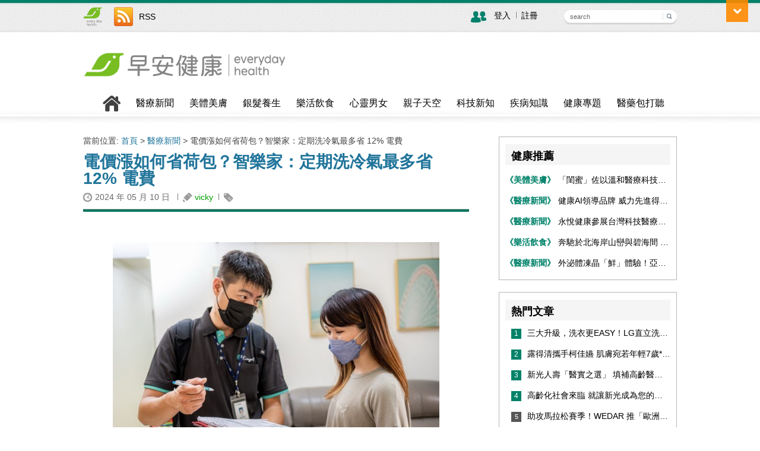

--- FILE ---
content_type: text/html; charset=UTF-8
request_url: https://news.everydayhealth.com.tw/2024/05/10/41026-%E9%9B%BB%E5%83%B9%E6%BC%B2%E5%A6%82%E4%BD%95%E7%9C%81%E8%8D%B7%E5%8C%85%EF%BC%9F%E6%99%BA%E6%A8%82%E5%AE%B6%EF%BC%9A%E5%AE%9A%E6%9C%9F%E6%B4%97%E5%86%B7%E6%B0%A3%E6%9C%80%E5%A4%9A%E7%9C%81-12
body_size: 16615
content:
<!DOCTYPE html>
<!--[if IE 7]>
<html class="ie ie7" lang="zh-TW">
<![endif]-->
<!--[if IE 8]>
<html class="ie ie8" lang="zh-TW">
<![endif]-->
<!--[if !(IE 7) | !(IE 8)  ]><!-->
<html lang="zh-TW">
<!--<![endif]-->
<head>
<meta charset="UTF-8" />
<!--<meta name="viewport" content="width=device-width" />-->
<meta name="msvalidate.01" content="5DEC29CE8988D72A1C6791568D17E9F3" />
<meta name="google-site-verification" content="Fb8JUo8FsCKBCR6sNHNW83sKPV3W1YRAbpmeWVK0OqA" />
<meta name="tf" content="BSTN1" />
<title>電價漲如何省荷包？智樂家：定期洗冷氣最多省 12% 電費 | 早安健康NEWS</title>
<link rel="profile" href="https://gmpg.org/xfn/11" />
<link rel="pingback" href="https://news.everydayhealth.com.tw/xmlrpc.php" />
<link rel="shortcut icon" href="https://news.everydayhealth.com.tw/favicon.ico?v=3" />

<link rel="stylesheet" href="https://cdnjs.cloudflare.com/ajax/libs/Swiper/3.0.5/css/swiper.min.css" />
<script type="application/javascript" src="//anymind360.com/js/7562/ats.js"></script>
<script src="https://cdnjs.cloudflare.com/ajax/libs/Swiper/3.0.5/js/swiper.min.js"></script>
<script src="https://ajax.googleapis.com/ajax/libs/jquery/1.12.4/jquery.min.js"></script>

<!-------------content共同js & function---------------------->
<!-------------20150504 update ------------------------------>
<div id="fb-root"></div>
<script>(function(d, s, id) {
  var js, fjs = d.getElementsByTagName(s)[0];
  if (d.getElementById(id)) return;
  js = d.createElement(s); js.id = id;
  js.src = "//connect.facebook.net/zh_TW/sdk.js#xfbml=1&version=v2.11&appId=586077804821790";
  fjs.parentNode.insertBefore(js, fjs);
}(document, 'script', 'facebook-jssdk'));</script>

<link rel='dns-prefetch' href='//fonts.googleapis.com' />
<link rel='dns-prefetch' href='//s.w.org' />
<link rel="alternate" type="application/rss+xml" title="訂閱《早安健康NEWS》&raquo; 資訊提供" href="https://news.everydayhealth.com.tw/feed" />
<link rel="alternate" type="application/rss+xml" title="訂閱《早安健康NEWS》&raquo; 留言的資訊提供" href="https://news.everydayhealth.com.tw/comments/feed" />
<link rel="alternate" type="application/rss+xml" title="訂閱《早安健康NEWS 》&raquo;〈電價漲如何省荷包？智樂家：定期洗冷氣最多省 12% 電費〉留言的資訊提供" href="https://news.everydayhealth.com.tw/2024/05/10/41026-%e9%9b%bb%e5%83%b9%e6%bc%b2%e5%a6%82%e4%bd%95%e7%9c%81%e8%8d%b7%e5%8c%85%ef%bc%9f%e6%99%ba%e6%a8%82%e5%ae%b6%ef%bc%9a%e5%ae%9a%e6%9c%9f%e6%b4%97%e5%86%b7%e6%b0%a3%e6%9c%80%e5%a4%9a%e7%9c%81-12/feed" />
		<script type="text/javascript">
			window._wpemojiSettings = {"baseUrl":"https:\/\/s.w.org\/images\/core\/emoji\/11\/72x72\/","ext":".png","svgUrl":"https:\/\/s.w.org\/images\/core\/emoji\/11\/svg\/","svgExt":".svg","source":{"concatemoji":"https:\/\/news.everydayhealth.com.tw\/wp-includes\/js\/wp-emoji-release.min.js?ver=4.9.28"}};
			!function(e,a,t){var n,r,o,i=a.createElement("canvas"),p=i.getContext&&i.getContext("2d");function s(e,t){var a=String.fromCharCode;p.clearRect(0,0,i.width,i.height),p.fillText(a.apply(this,e),0,0);e=i.toDataURL();return p.clearRect(0,0,i.width,i.height),p.fillText(a.apply(this,t),0,0),e===i.toDataURL()}function c(e){var t=a.createElement("script");t.src=e,t.defer=t.type="text/javascript",a.getElementsByTagName("head")[0].appendChild(t)}for(o=Array("flag","emoji"),t.supports={everything:!0,everythingExceptFlag:!0},r=0;r<o.length;r++)t.supports[o[r]]=function(e){if(!p||!p.fillText)return!1;switch(p.textBaseline="top",p.font="600 32px Arial",e){case"flag":return s([55356,56826,55356,56819],[55356,56826,8203,55356,56819])?!1:!s([55356,57332,56128,56423,56128,56418,56128,56421,56128,56430,56128,56423,56128,56447],[55356,57332,8203,56128,56423,8203,56128,56418,8203,56128,56421,8203,56128,56430,8203,56128,56423,8203,56128,56447]);case"emoji":return!s([55358,56760,9792,65039],[55358,56760,8203,9792,65039])}return!1}(o[r]),t.supports.everything=t.supports.everything&&t.supports[o[r]],"flag"!==o[r]&&(t.supports.everythingExceptFlag=t.supports.everythingExceptFlag&&t.supports[o[r]]);t.supports.everythingExceptFlag=t.supports.everythingExceptFlag&&!t.supports.flag,t.DOMReady=!1,t.readyCallback=function(){t.DOMReady=!0},t.supports.everything||(n=function(){t.readyCallback()},a.addEventListener?(a.addEventListener("DOMContentLoaded",n,!1),e.addEventListener("load",n,!1)):(e.attachEvent("onload",n),a.attachEvent("onreadystatechange",function(){"complete"===a.readyState&&t.readyCallback()})),(n=t.source||{}).concatemoji?c(n.concatemoji):n.wpemoji&&n.twemoji&&(c(n.twemoji),c(n.wpemoji)))}(window,document,window._wpemojiSettings);
		</script>
		<style type="text/css">
img.wp-smiley,
img.emoji {
	display: inline !important;
	border: none !important;
	box-shadow: none !important;
	height: 1em !important;
	width: 1em !important;
	margin: 0 .07em !important;
	vertical-align: -0.1em !important;
	background: none !important;
	padding: 0 !important;
}
</style>
<link rel='stylesheet' id='twentytwelve-fonts-css'  href='https://fonts.googleapis.com/css?family=Open+Sans:400italic,700italic,400,700&#038;subset=latin,latin-ext' type='text/css' media='all' />
<link rel='stylesheet' id='twentytwelve-style-css'  href='https://news.everydayhealth.com.tw/wp-content/themes/twentytwelve/style.css?ver=4.9.28' type='text/css' media='all' />
<link rel='stylesheet' id='healthworld-style-css'  href='https://news.everydayhealth.com.tw/wp-content/themes/twentytwelve/healthworld-style.css?ver=20121010' type='text/css' media='all' />
<!--[if lt IE 9]>
<link rel='stylesheet' id='twentytwelve-ie-css'  href='https://news.everydayhealth.com.tw/wp-content/themes/twentytwelve/css/ie.css?ver=20121010' type='text/css' media='all' />
<![endif]-->
<script type='text/javascript' src='https://news.everydayhealth.com.tw/wp-includes/js/jquery/jquery.js?ver=1.12.4'></script>
<script type='text/javascript' src='https://news.everydayhealth.com.tw/wp-includes/js/jquery/jquery-migrate.min.js?ver=1.4.1'></script>
<script type='text/javascript' src='https://news.everydayhealth.com.tw/wp-content/themes/twentytwelve/js/themeCommon.js?ver=4.9.28'></script>
<link rel='https://api.w.org/' href='https://news.everydayhealth.com.tw/wp-json/' />
<link rel="EditURI" type="application/rsd+xml" title="RSD" href="https://news.everydayhealth.com.tw/xmlrpc.php?rsd" />
<link rel="wlwmanifest" type="application/wlwmanifest+xml" href="https://news.everydayhealth.com.tw/wp-includes/wlwmanifest.xml" /> 
<link rel='prev' title='「益」 起對媽媽說愛 與陽光基金會攜手獻暖 瞬適膚呼呼天使公益禮盒 暖心上市' href='https://news.everydayhealth.com.tw/2024/05/10/41013-%e3%80%8c%e7%9b%8a%e3%80%8d-%e8%b5%b7%e5%b0%8d%e5%aa%bd%e5%aa%bd%e8%aa%aa%e6%84%9b-%e8%88%87%e9%99%bd%e5%85%89%e5%9f%ba%e9%87%91%e6%9c%83%e6%94%9c%e6%89%8b%e7%8d%bb%e6%9a%96-%e7%9e%ac%e9%81%a9' />
<link rel='next' title='42歲宛如19歲！阿本靠「這個」維持童顏 台灣綠金GREENGOLD美膚季活動開跑！' href='https://news.everydayhealth.com.tw/2024/05/13/41034-42%e6%ad%b2%e5%ae%9b%e5%a6%8219%e6%ad%b2%ef%bc%81%e9%98%bf%e6%9c%ac%e5%90%83%e3%80%8c%e9%80%99%e5%80%8b%e3%80%8d%e7%b6%ad%e6%8c%81%e5%87%8d%e9%bd%a1%e7%ab%a5%e9%a1%8f%e3%80%82%e5%8f%b0%e7%81%a3' />
<meta name="generator" content="WordPress 4.9.28" />
<link rel='shortlink' href='https://news.everydayhealth.com.tw/?p=41026' />
<link rel="alternate" type="application/json+oembed" href="https://news.everydayhealth.com.tw/wp-json/oembed/1.0/embed?url=https%3A%2F%2Fnews.everydayhealth.com.tw%2F2024%2F05%2F10%2F41026-%25e9%259b%25bb%25e5%2583%25b9%25e6%25bc%25b2%25e5%25a6%2582%25e4%25bd%2595%25e7%259c%2581%25e8%258d%25b7%25e5%258c%2585%25ef%25bc%259f%25e6%2599%25ba%25e6%25a8%2582%25e5%25ae%25b6%25ef%25bc%259a%25e5%25ae%259a%25e6%259c%259f%25e6%25b4%2597%25e5%2586%25b7%25e6%25b0%25a3%25e6%259c%2580%25e5%25a4%259a%25e7%259c%2581-12" />
<link rel="alternate" type="text/xml+oembed" href="https://news.everydayhealth.com.tw/wp-json/oembed/1.0/embed?url=https%3A%2F%2Fnews.everydayhealth.com.tw%2F2024%2F05%2F10%2F41026-%25e9%259b%25bb%25e5%2583%25b9%25e6%25bc%25b2%25e5%25a6%2582%25e4%25bd%2595%25e7%259c%2581%25e8%258d%25b7%25e5%258c%2585%25ef%25bc%259f%25e6%2599%25ba%25e6%25a8%2582%25e5%25ae%25b6%25ef%25bc%259a%25e5%25ae%259a%25e6%259c%259f%25e6%25b4%2597%25e5%2586%25b7%25e6%25b0%25a3%25e6%259c%2580%25e5%25a4%259a%25e7%259c%2581-12&#038;format=xml" />
<meta http-equiv="Content-type" content="text/html; charset=utf-8" /><link rel='canonical' href='https://news.everydayhealth.com.tw/2024/05/10/41026-%e9%9b%bb%e5%83%b9%e6%bc%b2%e5%a6%82%e4%bd%95%e7%9c%81%e8%8d%b7%e5%8c%85%ef%bc%9f%e6%99%ba%e6%a8%82%e5%ae%b6%ef%bc%9a%e5%ae%9a%e6%9c%9f%e6%b4%97%e5%86%b7%e6%b0%a3%e6%9c%80%e5%a4%9a%e7%9c%81-12' />
<script type="text/javascript">
(function(url){
	if(/(?:Chrome\/26\.0\.1410\.63 Safari\/537\.31|WordfenceTestMonBot)/.test(navigator.userAgent)){ return; }
	var addEvent = function(evt, handler) {
		if (window.addEventListener) {
			document.addEventListener(evt, handler, false);
		} else if (window.attachEvent) {
			document.attachEvent('on' + evt, handler);
		}
	};
	var removeEvent = function(evt, handler) {
		if (window.removeEventListener) {
			document.removeEventListener(evt, handler, false);
		} else if (window.detachEvent) {
			document.detachEvent('on' + evt, handler);
		}
	};
	var evts = 'contextmenu dblclick drag dragend dragenter dragleave dragover dragstart drop keydown keypress keyup mousedown mousemove mouseout mouseover mouseup mousewheel scroll'.split(' ');
	var logHuman = function() {
		var wfscr = document.createElement('script');
		wfscr.type = 'text/javascript';
		wfscr.async = true;
		wfscr.src = url + '&r=' + Math.random();
		(document.getElementsByTagName('head')[0]||document.getElementsByTagName('body')[0]).appendChild(wfscr);
		for (var i = 0; i < evts.length; i++) {
			removeEvent(evts[i], logHuman);
		}
	};
	for (var i = 0; i < evts.length; i++) {
		addEvent(evts[i], logHuman);
	}
})('//news.everydayhealth.com.tw/?wordfence_lh=1&hid=C9689502A5715CD84021D4ED8DF5BEA1');
</script><link rel="amphtml" href="https://news.everydayhealth.com.tw/2024/05/10/41026-%e9%9b%bb%e5%83%b9%e6%bc%b2%e5%a6%82%e4%bd%95%e7%9c%81%e8%8d%b7%e5%8c%85%ef%bc%9f%e6%99%ba%e6%a8%82%e5%ae%b6%ef%bc%9a%e5%ae%9a%e6%9c%9f%e6%b4%97%e5%86%b7%e6%b0%a3%e6%9c%80%e5%a4%9a%e7%9c%81-12/amp">		<style type="text/css" id="wp-custom-css">
			#headerlogo img{
	width: 341px !important;
}

#footer-logo img{
	width: 341px !important;
}		</style>
	<!--[if lt IE 9]>
<script src="https://news.everydayhealth.com.tw/wp-content/themes/twentytwelve/js/html5.js" type="text/javascript"></script>
<![endif]-->

<!-- Start of Alexa Certify Javascript -->
<script type="text/javascript">
_atrk_opts = { atrk_acct:"Fi0Ej1acJf00W5", domain:"everydayhealth.com.tw",dynamic: true};
(function() { var as = document.createElement('script'); as.type = 'text/javascript'; as.async = true; as.src = "https://d31qbv1cthcecs.cloudfront.net/atrk.js"; var s = document.getElementsByTagName('script')[0];s.parentNode.insertBefore(as, s); })();
</script>
<noscript><img src="https://d5nxst8fruw4z.cloudfront.net/atrk.gif?account=Fi0Ej1acJf00W5" style="display:none" height="1" width="1" alt="" /></noscript>
<!-- End of Alexa Certify Javascript -->

<meta property="og:image" content="
https://news.everydayhealth.com.tw/wp-content/uploads/2024/05/P4-全台最大家電清洗品牌「智樂家」每年清潔逾-4-萬台冷氣，認證直營技師團隊、今天預約最快明天可洗.jpg" />
<!-- Global site tag (gtag.js) - Google Analytics -->
<script async src="https://www.googletagmanager.com/gtag/js?id=UA-40958877-3"></script>
<script>
  window.dataLayer = window.dataLayer || [];
  function gtag(){dataLayer.push(arguments);}
  gtag('js', new Date());

  gtag('config', 'UA-40958877-3');
</script>

<script>
    (function(i,s,o,g,r,a,m){i['GoogleAnalyticsObject']=r;i[r]=i[r]||function(){
        (i[r].q=i[r].q||[]).push(arguments)},i[r].l=1*new Date();a=s.createElement(o),
        m=s.getElementsByTagName(o)[0];a.async=1;a.src=g;m.parentNode.insertBefore(a,m)
    })(window,document,'script','//www.google-analytics.com/analytics.js','ga');
	
    //ga('create', 'UA-40958877-3', 'auto');
    ga('create', 'UA-40958877-1', 'auto');
    ga('require', 'displayfeatures'); 
   //ga('create', 'UA-21410875-23', 'healthworld.tw');
    ga('send', 'pageview');

</script>
<!-- Global site tag (gtag.js) - Google Analytics -->
<script async src="https://www.googletagmanager.com/gtag/js?id=G-1KBBH85BNR"></script>
<script>
  window.dataLayer = window.dataLayer || [];
  function gtag(){dataLayer.push(arguments);}
  gtag('js', new Date());

  gtag('config', 'G-1KBBH85BNR');
</script>
<script type='text/javascript'>
var googletag = googletag || {};
googletag.cmd = googletag.cmd || [];
var googletag = googletag || {};
googletag.cmd = googletag.cmd || [];

(function() {
	var gads = document.createElement('script');
	gads.async = true;
	gads.type = 'text/javascript';
	var useSSL = 'https:' == document.location.protocol;
	gads.src = (useSSL ? 'https:' : 'http:') + '//www.googletagservices.com/tag/js/gpt.js';
	var node = document.getElementsByTagName('script')[0];
	node.parentNode.insertBefore(gads, node);
})();
</script>


<!-- Piwik -->
<script type="text/javascript">
  var _paq = _paq || [];
  /* tracker methods like "setCustomDimension" should be called before "trackPageView"
  _paq.push(["setDomains", ["*.everydayhealth.com.tw"]]);
  _paq.push(['trackPageView']);
  _paq.push(['enableLinkTracking']);
  (function() {
    var u="https://piwik.edh.tw/";
    _paq.push(['setTrackerUrl', u+'piwik.php']);
    _paq.push(['setSiteId', '1']);
    var d=document, g=d.createElement('script'), s=d.getElementsByTagName('script')[0];
    g.type='text/javascript'; g.async=true; g.defer=true; g.src=u+'piwik.js'; s.parentNode.insertBefore(g,s);
  })(); */
</script>
<noscript><p><img src="https://piwik.edh.tw/piwik.php?idsite=1&rec=1" style="border:0;" alt="" /></p></noscript>
<!-- End Piwik Code -->
</head>
<body class="post-template-default single single-post postid-41026 single-format-standard custom-font-enabled">
<div id="header">

    <div id="header-top"><!-- Top Bar Start -->

        <div id="socialnetwork"><!-- Top Link Start -->
	    <div class="media">
	    	<a href="https://www.edh.tw" target="_blank"><img src="https://news.everydayhealth.com.tw/wp-content/themes/twentytwelve/images/Logo-G-S-1.png" width="32" height="32" class="pic-link" alt="早安健康" title="早安健康"/></a>
            </div>
		 <div class="medialink"></div>
            <div class="media">
                <a href="/feed" target="_blank"><img src="https://news.everydayhealth.com.tw/wp-content/themes/twentytwelve/images/social-link-icon-rss-32x32-20140523.gif" class="pic-link" alt="RSS" title="RSS"/></a>
            </div>
            <div class="medialink"><a href="/feed" target="_blank">RSS</a></div>

            <div class="medialink-FB">
            <div class="fb-like" data-href="https://www.facebook.com/healthworldno1" data-width="390px" data-layout="standard" data-action="like" data-show-faces="false" data-share="false"></div>
            </div>
            
            <div id="medialink-track">
            <!--<div class="medialink-FBtrack">
            <div class="fb-like" data-href="https://www.facebook.com/healthworldno1" data-layout="button" data-action="like" data-show-faces="false" data-share="false"></div>
            </div>
            <div class="medialink-FBwords">在<a href="https://www.facebook.com/healthworldno1" target="_blank">粉絲團</a>上追踪我們</div>-->
            </div>

            
       </div>
<!-- Top Link END -->

        <div id="search">
        <div class="login">
                <img src="https://news.everydayhealth.com.tw/wp-content/themes/twentytwelve/images/login-icon-32x32-20140527.gif" alt="登入 / 註冊" title="登入 / 註冊"/>
            </div>
            <div class="loginlink">
                                    <a href="https://news.everydayhealth.com.tw/wp-login.php">登入</a><span id="space01"><img src="https://news.everydayhealth.com.tw/wp-content/themes/twentytwelve/images/space-line.gif" /></span><a href="https://news.everydayhealth.com.tw/wp-login.php?action=register">註冊</a>
                            </div>
            <form method="get" id="searchform" action="/" >
            <div id="searchbar"><input type="text" value="search" onclick="if(this.value=='search'){this.value='';}" class="inputstyle01" size="40" name="s" />
                <img align="absmiddle" class="searchsubmit" onclick="document.forms[0].submit();" src="https://news.everydayhealth.com.tw/wp-content/themes/twentytwelve/images/search-submit.gif">
            </div>
            </form>
        </div>

    </div><!-- Top Bar END -->

    <div id="header-bottom">
        <div id="headerlogo"><a href="https://news.everydayhealth.com.tw/"><img src="https://news.everydayhealth.com.tw/wp-content/themes/twentytwelve/images/H-news_logo.png" style="margin-top:20px" alt="早安健康NEWS" width="254" height="47" title="早安健康NEWS" class="pic-link"/></a></div>
        <div id="ad-area">
         <div id="text-ad"></div>
         <div id="banner-ad">
        <!-- <iframe id='a7197f1a' name='a7197f1a' src='http://www2.healthworld.tw/www/delivery/afr.php?zoneid=306&amp;cb=INSERT_RANDOM_NUMBER_HERE&amp;ct0=INSERT_CLICKURL_HERE' frameborder='0' scrolling='no' width='600' height='60'><a href='http://www2.healthworld.tw/www/delivery/ck.php?n=adec9d13&amp;cb=INSERT_RANDOM_NUMBER_HERE' target='_blank'><img src='http://www2.healthworld.tw/www/delivery/avw.php?zoneid=306&amp;cb=INSERT_RANDOM_NUMBER_HERE&amp;n=adec9d13&amp;ct0=INSERT_CLICKURL_HERE' border='0' alt='' /></a></iframe></div> -->
        </div>
    </div>

</div>

<div id="navigation">
    <div id="menu">
        <div class="menu-item"><a href="https://news.everydayhealth.com.tw/"><img src="https://news.everydayhealth.com.tw/wp-content/themes/twentytwelve/images/home-icon.gif" alt="回首頁" width="30" height="30" class="pic-link" title="回首頁" /></a></div>
        <div class="menu-item"><a href="https://news.everydayhealth.com.tw/category/news" title="醫療新聞">醫療新聞</a></div>
        <div class="menu-item"><a href="https://news.everydayhealth.com.tw/category/beauty" title="美體美膚">美體美膚</a></div>
        <div class="menu-item"><a href="https://news.everydayhealth.com.tw/category/regimen" title="銀髮養生">銀髮養生</a></div>
        <div class="menu-item"><a href="https://news.everydayhealth.com.tw/category/food" title="樂活飲食">樂活飲食</a></div>
        <div class="menu-item"><a href="https://news.everydayhealth.com.tw/category/relationship" title="心靈男女">心靈男女</a></div>
        <div class="menu-item"><a href="https://news.everydayhealth.com.tw/category/family" title="親子天空">親子天空</a></div>
        <div class="menu-item"><a href="https://news.everydayhealth.com.tw/category/research" title="科技新知">科技新知</a></div>
        <div class="menu-item"><a href="https://news.everydayhealth.com.tw/category/knowledge" title="疾病知識">疾病知識</a></div>
        <div class="menu-item"><a href="https://news.everydayhealth.com.tw/category/features" title="健康專題">健康專題</a></div>
        <div class="menu-item"><a href="https://news.everydayhealth.com.tw/category/market" title="醫藥包打聽">醫藥包打聽</a></div>
    </div>
</div>

<div id="main" class="wrapper">
</div>
	<div class="logobar">
	<div id="primary" class="site-content">
		<div id="content" role="main">

            <div class="breadcrumb">當前位置: <a href="https://news.everydayhealth.com.tw" title="首頁">首頁</a> > <a href="https://news.everydayhealth.com.tw/category/news">醫療新聞</a> > 電價漲如何省荷包？智樂家：定期洗冷氣最多省 12% 電費</div>							<div id="all-content"><!-- all-content -->
    <div id="ac-title"><H4><strong><a href="https://news.everydayhealth.com.tw/2024/05/10/41026-%e9%9b%bb%e5%83%b9%e6%bc%b2%e5%a6%82%e4%bd%95%e7%9c%81%e8%8d%b7%e5%8c%85%ef%bc%9f%e6%99%ba%e6%a8%82%e5%ae%b6%ef%bc%9a%e5%ae%9a%e6%9c%9f%e6%b4%97%e5%86%b7%e6%b0%a3%e6%9c%80%e5%a4%9a%e7%9c%81-12" title="固定鏈結到 電價漲如何省荷包？智樂家：定期洗冷氣最多省 12% 電費" rel="bookmark">電價漲如何省荷包？智樂家：定期洗冷氣最多省 12% 電費</a></strong></H4></div>
    <div id="ac-data">
        <img src="https://news.everydayhealth.com.tw/wp-content/themes/twentytwelve/images/essay-date-icon.gif" width="16" height="16" id="pic-align01" class="pic-link" /> 2024 年 05 月 10 日 <img id="space01" src="https://news.everydayhealth.com.tw/wp-content/themes/twentytwelve/images/space-line.gif"><img src="https://news.everydayhealth.com.tw/wp-content/themes/twentytwelve/images/essay-author-icon.gif" width="16" height="16" id="pic-align01" class="pic-link" /> <a href="https://news.everydayhealth.com.tw/author/vicky" title="「vicky」的文章" rel="author">vicky</a><img id="space01" src="https://news.everydayhealth.com.tw/wp-content/themes/twentytwelve/images/space-line.gif"><img src="https://news.everydayhealth.com.tw/wp-content/themes/twentytwelve/images/essay-category-icon.gif" width="16" height="16" id="pic-align01" class="pic-link" />     </div>
    <div id="ac-line"><img src="https://news.everydayhealth.com.tw/wp-content/themes/twentytwelve/images/ac-line.gif" width="650" height="5" class="pic-link" /></div>
    <div id="ac-share01">
        <iframe src="//www.facebook.com/plugins/like.php?href=https://news.everydayhealth.com.tw/2024/05/10/41026-%e9%9b%bb%e5%83%b9%e6%bc%b2%e5%a6%82%e4%bd%95%e7%9c%81%e8%8d%b7%e5%8c%85%ef%bc%9f%e6%99%ba%e6%a8%82%e5%ae%b6%ef%bc%9a%e5%ae%9a%e6%9c%9f%e6%b4%97%e5%86%b7%e6%b0%a3%e6%9c%80%e5%a4%9a%e7%9c%81-12&amp;width&amp;layout=button_count&amp;action=like&amp;show_faces=false&amp;share=true&amp;height=21&amp;appId=586077804821790" scrolling="no" frameborder="0" style="border:none; overflow:hidden; height:21px;" allowTransparency="true"></iframe>
        <!--<div class="fb-like" data-href="https://news.everydayhealth.com.tw/2024/05/10/41026-%e9%9b%bb%e5%83%b9%e6%bc%b2%e5%a6%82%e4%bd%95%e7%9c%81%e8%8d%b7%e5%8c%85%ef%bc%9f%e6%99%ba%e6%a8%82%e5%ae%b6%ef%bc%9a%e5%ae%9a%e6%9c%9f%e6%b4%97%e5%86%b7%e6%b0%a3%e6%9c%80%e5%a4%9a%e7%9c%81-12" data-layout="button_count" data-action="like" data-show-faces="true" data-share="true"></div>-->
    </div>

    <div id="ac-textfull"><!-- ac-textfull -->

        <div class="ac-pic">
            <img width="624" height="416" src="https://news.everydayhealth.com.tw/wp-content/uploads/2024/05/P4-全台最大家電清洗品牌「智樂家」每年清潔逾-4-萬台冷氣，認證直營技師團隊、今天預約最快明天可洗-624x416.jpg" class="attachment-post-thumbnail size-post-thumbnail wp-post-image" alt="" srcset="https://news.everydayhealth.com.tw/wp-content/uploads/2024/05/P4-全台最大家電清洗品牌「智樂家」每年清潔逾-4-萬台冷氣，認證直營技師團隊、今天預約最快明天可洗-624x416.jpg 624w, https://news.everydayhealth.com.tw/wp-content/uploads/2024/05/P4-全台最大家電清洗品牌「智樂家」每年清潔逾-4-萬台冷氣，認證直營技師團隊、今天預約最快明天可洗-300x200.jpg 300w, https://news.everydayhealth.com.tw/wp-content/uploads/2024/05/P4-全台最大家電清洗品牌「智樂家」每年清潔逾-4-萬台冷氣，認證直營技師團隊、今天預約最快明天可洗-768x512.jpg 768w, https://news.everydayhealth.com.tw/wp-content/uploads/2024/05/P4-全台最大家電清洗品牌「智樂家」每年清潔逾-4-萬台冷氣，認證直營技師團隊、今天預約最快明天可洗-1024x682.jpg 1024w" sizes="(max-width: 624px) 100vw, 624px" />        </div>
        <div class="ac-words">
            <p>電價大漲，即將進入夏季電價計算期間，要如何省電費呢？全台最大家電清洗品牌「智樂家」指出，冷氣機是家中吃電怪獸，定期清洗冷氣不只可對人體更健康，還可以大省電費。根據智樂家統計，每年定期清潔冷氣實務上可能每個月最高可省下 12% 電費，並延長冷氣及濾網的壽命，以夏季每月電費 3000 元的家庭為例，定期清洗冷氣平均每月最多可省下 170 元，好處多多！</p> <p>智樂家說明，冷氣經過長期使用，堆積灰塵過多會使冷氣效能變差，室外壓縮機感測到溫度不夠低，就會不斷運作，造成電費大增。而根據 2022 年工研院「家庭用電資訊百科」資料指出，台灣家庭三大用電怪獸之首即為冷氣機，耗費的家中超過四分之一（27.64%）電力，夏季用電量冷氣占比更高達 47.16%。因此建議民眾省電可以從家中吃電怪獸「冷氣」著手，每年定期清洗冷氣不只可以節省電費、延長冷氣機及濾網壽命，更可清除冷氣機中堆積的塵蟎、黴菌，讓空氣品質更健康！</p> <p><strong>冷氣清洗避免五大 NG 行為，專業認證人員更安全有保障</strong></p> <p>智樂家資深家電清洗技師王吉志分享，冷氣清洗的重點分為機身、濾網、鰭片、風鼓、出風口、集水盤、室外機等七大部位，清洗時要避免四大 NG 事項：第一，清洗時務必關掉總電源，如果只拔掉插頭，總電源開關沒關掉，清潔水往下流注入插座內部，兩相電壓電流會短路造成電弧爆炸與人員觸電危險，冷氣機板也可能因電流觸擊壞掉；第二，冷氣濾網大力刷洗或洗完在陽光下曝曬造成脆化，減少濾網壽命。</p> <p>第三個 NG 行為是，電子零件未做好防護導致清洗時浸水而生鏽或損壞；第四，藥劑選擇未考量成分與酸鹼性，造成冷氣鰭片的損壞；最後，清洗完未完全乾燥反而造成黴菌滋生，建議清洗後可以開送風模式 1-2 小時，等內部濕氣吹乾再關機。</p> <p>王吉志指出，冷氣清洗程序相當複雜及專業，民眾常常僅能自行清洗容易拆裝的濾網，卻漏掉其他重要部位，以至於清洗完仍有異味或塵蟎。智樂家每年清洗逾 4 萬台冷氣，實務上最常遇到民眾自行拆除後無法安裝回去，只好再額外花一筆費用請廠商處理，建議可以請專業、獲得認證的冷氣清洗技師協助清洗，品質有保障、也避免錯誤 NG 行為損壞冷氣機或帶來危險。</p> <p>智樂家是最快速、最貼心的家電清洗保養品牌，有全台最大的直營專業技師團隊，皆通過中華民國家電保養職業認證協會認證，價格 100% 完全透明，並提供業界最長 60 天保固，客服 365 天全年無休，今天約最快明天就能洗。</p> <p>5月感恩季，5/10~5/31上智樂家預約冷氣清洗，即可獲得 150 元冷氣清洗優惠券，母親節當天更加碼至 200 元（一次僅使用一張，無法合併使用），6/14 前完成清洗還可獲得最高 200點紅利。詳情請上https://www.dailypro.com.tw/category/157/902。</p> 


        </div>



      



    </div><!-- ac-textfull -->
</div><!-- all-content -->
			                  <div id="ac-bottom" style="padding-bottom: 20px;padding-top: 0px;">
                    <div id="ac-read">
                        <div id="ac-back"><a href="https://news.everydayhealth.com.tw/2024/05/09/41003-%e4%bd%a0%e7%9a%84%e8%ba%ab%e9%ab%94%e5%a4%a0%e3%80%8c%e5%a3%af%e3%80%8d%e5%97%8e%ef%bc%9f-%e5%bc%b7%e8%82%8c%e5%8a%9b%e6%88%90%e5%a3%af%e4%b8%96%e4%bb%a3%e6%96%b0%e9%a1%af%e5%ad%b8-%e3%80%8c" rel="prev"><span class="meta-nav">&larr;</span> 你的身體夠「壯」嗎？ 強肌力成壯世代新顯學  「百仕可復易佳系列」陪你老出好成肌</a></div>
                        <div id="ac-next"><a href="https://news.everydayhealth.com.tw/2024/05/15/41071-%e6%91%b8%e5%88%b0%e4%b9%b3%e6%88%bf%e7%a1%ac%e5%a1%8a%e6%80%8e%e9%ba%bc%e8%be%a6%ef%bc%81-%e5%91%8a%e5%88%a5%e3%80%8c%e4%b8%8d%e5%a4%a0%e5%96%84%e8%89%af%e3%80%8d%e7%9a%84%e9%ab%98%e9%a2%a8%e9%9a%aa" rel="next">摸到乳房硬塊怎麼辦！  告別「不夠善良」的高風險良性腫瘤 微創手術保留女性美麗自信 <span class="meta-nav">&rarr;</span></a></div>
                    </div>
                    <div id="ac-keywords"></div>
                </div>
<div id="_popIn_recommend_word"></div>
<div id="_popIn_recommend"></div>
<script type="text/javascript">
    (function() {
        var pa = document.createElement('script'); pa.type = 'text/javascript'; pa.charset = "utf-8"; pa.async = true;
        pa.src = window.location.protocol + "//api.popin.cc/searchbox/news_everydayhealth.js";
        var s = document.getElementsByTagName('script')[0]; s.parentNode.insertBefore(pa, s);
    })(); 
</script>

<div style="clear:both"></div>

              
				
<div id="comments" class="comments-area">

	
	
        		<ol class="commentlist">
			            <div id="all-gb">
                <table id="guestbook" width="650px" border="0" cellpadding="0" cellspacing="0">
                    <tr>
                        <td id="gb-rank" colspan="3" align="right">
                            <a rel='nofollow' class='comment-reply-link' href='https://news.everydayhealth.com.tw/2024/05/10/41026-%e9%9b%bb%e5%83%b9%e6%bc%b2%e5%a6%82%e4%bd%95%e7%9c%81%e8%8d%b7%e5%8c%85%ef%bc%9f%e6%99%ba%e6%a8%82%e5%ae%b6%ef%bc%9a%e5%ae%9a%e6%9c%9f%e6%b4%97%e5%86%b7%e6%b0%a3%e6%9c%80%e5%a4%9a%e7%9c%81-12?replytocom=88535#respond' onclick='return addComment.moveForm( "comment-88535", "88535", "respond", "41026" )' aria-label='回覆給「Travel Rovio」'>回覆</a>                                                        # 1F
                        </td>
                    </tr>
                    <tr id="gb-list">
                        <td id="gb-pic"><div id="gb-pic-setting"><img alt='' src='https://secure.gravatar.com/avatar/4b6d2f69ab56a9eb640c8b0452489c93?s=44&#038;d=mm&#038;r=g' srcset='https://secure.gravatar.com/avatar/4b6d2f69ab56a9eb640c8b0452489c93?s=88&#038;d=mm&#038;r=g 2x' class='avatar avatar-44 photo' height='44' width='44' /> </div></td>
                        <td id="gb-info">
                            <div id="gb-data">
                                <div id="gb-user"><strong><a href='https://travelrovio.com/' rel='external nofollow' class='url'>Travel Rovio</a></strong></div>
                                <div>於 <span class="gb-date">2025-09-02 16:59:19</span> 發表</div>
                            </div>
                            <div id="gb-words"><p><a href="https://travelrovio.com/slope-unblocked-everything-you-need-to-know/" rel="nofollow">https://travelrovio.com/slope-unblocked-everything-you-need-to-know/</a></p>
</div>
                        </td>
                    </tr>
                </table>
            </div>
	</li><!-- #comment-## -->
            <div id="all-gb">
                <table id="guestbook" width="650px" border="0" cellpadding="0" cellspacing="0">
                    <tr>
                        <td id="gb-rank" colspan="3" align="right">
                            <a rel='nofollow' class='comment-reply-link' href='https://news.everydayhealth.com.tw/2024/05/10/41026-%e9%9b%bb%e5%83%b9%e6%bc%b2%e5%a6%82%e4%bd%95%e7%9c%81%e8%8d%b7%e5%8c%85%ef%bc%9f%e6%99%ba%e6%a8%82%e5%ae%b6%ef%bc%9a%e5%ae%9a%e6%9c%9f%e6%b4%97%e5%86%b7%e6%b0%a3%e6%9c%80%e5%a4%9a%e7%9c%81-12?replytocom=87113#respond' onclick='return addComment.moveForm( "comment-87113", "87113", "respond", "41026" )' aria-label='回覆給「Travelrovio」'>回覆</a>                                                        # 1F
                        </td>
                    </tr>
                    <tr id="gb-list">
                        <td id="gb-pic"><div id="gb-pic-setting"><img alt='' src='https://secure.gravatar.com/avatar/42ee8d227ddde62a6c781ca83eae7772?s=44&#038;d=mm&#038;r=g' srcset='https://secure.gravatar.com/avatar/42ee8d227ddde62a6c781ca83eae7772?s=88&#038;d=mm&#038;r=g 2x' class='avatar avatar-44 photo' height='44' width='44' /> </div></td>
                        <td id="gb-info">
                            <div id="gb-data">
                                <div id="gb-user"><strong><a href='https://travelrovio.com/top-10-places-to-visit-in-uk/' rel='external nofollow' class='url'>Travelrovio</a></strong></div>
                                <div>於 <span class="gb-date">2025-09-01 14:33:49</span> 發表</div>
                            </div>
                            <div id="gb-words"><p><a href="https://toolbarqueries.google.tv/url?q=https%3A%2F%2Ftravelrovio.com%2F" rel="nofollow">Travelrovio</a></p>
</div>
                        </td>
                    </tr>
                </table>
            </div>
	</li><!-- #comment-## -->
            <div id="all-gb">
                <table id="guestbook" width="650px" border="0" cellpadding="0" cellspacing="0">
                    <tr>
                        <td id="gb-rank" colspan="3" align="right">
                            <a rel='nofollow' class='comment-reply-link' href='https://news.everydayhealth.com.tw/2024/05/10/41026-%e9%9b%bb%e5%83%b9%e6%bc%b2%e5%a6%82%e4%bd%95%e7%9c%81%e8%8d%b7%e5%8c%85%ef%bc%9f%e6%99%ba%e6%a8%82%e5%ae%b6%ef%bc%9a%e5%ae%9a%e6%9c%9f%e6%b4%97%e5%86%b7%e6%b0%a3%e6%9c%80%e5%a4%9a%e7%9c%81-12?replytocom=62425#respond' onclick='return addComment.moveForm( "comment-62425", "62425", "respond", "41026" )' aria-label='回覆給「Fake Mail」'>回覆</a>                                                        # 1F
                        </td>
                    </tr>
                    <tr id="gb-list">
                        <td id="gb-pic"><div id="gb-pic-setting"><img alt='' src='https://secure.gravatar.com/avatar/6f834842aa26e5f497630d1c8fe22c72?s=44&#038;d=mm&#038;r=g' srcset='https://secure.gravatar.com/avatar/6f834842aa26e5f497630d1c8fe22c72?s=88&#038;d=mm&#038;r=g 2x' class='avatar avatar-44 photo' height='44' width='44' /> </div></td>
                        <td id="gb-info">
                            <div id="gb-data">
                                <div id="gb-user"><strong><a href='http://https//fexie.xyz/disposable-temporary-email-vs-regular-email-which-is-better/' rel='external nofollow' class='url'>Fake Mail</a></strong></div>
                                <div>於 <span class="gb-date">2024-05-20 07:33:07</span> 發表</div>
                            </div>
                            <div id="gb-words"><p>I do not even understand how I ended up here, but I assumed this publish used to be great</p>
</div>
                        </td>
                    </tr>
                </table>
            </div>
	</li><!-- #comment-## -->
		</ol><!-- .commentlist -->

		
		
	
	
</div><!-- #comments .comments-area -->					</div><!-- #content -->
	</div><!-- #primary -->
    </div>

			<div id="secondary" class="widget-area" role="complementary">
					        <div id="hw-recommend-inner" class="righthand-area">
        <div class="righthand-area-title">健康推薦</div>
            <ul>
									            			<li><a title="「閨蜜」佐以溫和醫療科技，陪伴女性找回身體舒適與自信" href="https://news.everydayhealth.com.tw/2025/12/22/46416-%e3%80%8c%e9%96%a8%e8%9c%9c%e3%80%8d%e4%bd%90%e4%bb%a5%e6%ba%ab%e5%92%8c%e9%86%ab%e7%99%82%e7%a7%91%e6%8a%80%ef%bc%8c%e9%99%aa%e4%bc%b4%e5%a5%b3%e6%80%a7%e6%89%be%e5%9b%9e%e8%ba%ab%e9%ab%94%e8%88%92"><span class="tech_recommend">《美體美膚》</span><span>「閨蜜」佐以溫和醫療科技，陪伴女性找回身體舒適與自信</span></a></li>
						            			<li><a title="健康AI領導品牌 威力先進得獎不斷 同獲『玉山獎』『金炬獎』最高肯定" href="https://news.everydayhealth.com.tw/2025/12/14/46350-%e5%81%a5%e5%ba%b7ai%e9%a0%98%e5%b0%8e%e5%93%81%e7%89%8c-%e5%a8%81%e5%8a%9b%e5%85%88%e9%80%b2%e5%be%97%e7%8d%8e%e4%b8%8d%e6%96%b7-%e5%90%8c%e7%8d%b2%e3%80%8e%e7%8e%89%e5%b1%b1%e7%8d%8e%e3%80%8f"><span class="tech_recommend">《醫療新聞》</span><span>健康AI領導品牌 威力先進得獎不斷 同獲『玉山獎』『金炬獎』最高肯定</span></a></li>
						            			<li><a title="永悅健康參展台灣科技醫療展　展現數位健康全場景整合能力" href="https://news.everydayhealth.com.tw/2025/12/09/46285-%e6%b0%b8%e6%82%85%e5%81%a5%e5%ba%b7%e5%8f%83%e5%b1%95%e5%8f%b0%e7%81%a3%e7%a7%91%e6%8a%80%e9%86%ab%e7%99%82%e5%b1%95%e3%80%80%e5%b1%95%e7%8f%be%e6%95%b8%e4%bd%8d%e5%81%a5%e5%ba%b7%e5%85%a8%e5%a0%b4"><span class="tech_recommend">《醫療新聞》</span><span>永悅健康參展台灣科技醫療展　展現數位健康全場景整合能力</span></a></li>
						            			<li><a title="奔馳於北海岸山巒與碧海間 跑出屬於你的生命之光 『2026光境半程馬拉松挑戰賽－升龍道』火熱報名中" href="https://news.everydayhealth.com.tw/2025/12/05/46271-%e5%a5%94%e9%a6%b3%e6%96%bc%e5%8c%97%e6%b5%b7%e5%b2%b8%e5%b1%b1%e5%b7%92%e8%88%87%e7%a2%a7%e6%b5%b7%e9%96%93-%e8%b7%91%e5%87%ba%e5%b1%ac%e6%96%bc%e4%bd%a0%e7%9a%84%e7%94%9f%e5%91%bd%e4%b9%8b%e5%85%89"><span class="tech_recommend">《樂活飲食》</span><span>奔馳於北海岸山巒與碧海間 跑出屬於你的生命之光 『2026光境半程馬拉松挑戰賽－升龍道』火熱報名中</span></a></li>
						            			<li><a title="外泌體凍晶「鮮」體驗！亞家生技解鎖24個月高活性 專利瓶蓋「秒回溶」超驚艷！醫科展秀「睛」亮神采" href="https://news.everydayhealth.com.tw/2025/12/02/46232-%e5%a4%96%e6%b3%8c%e9%ab%94%e5%87%8d%e6%99%b6%e3%80%8c%e9%ae%ae%e3%80%8d%e9%ab%94%e9%a9%97%ef%bc%81%e4%ba%9e%e5%ae%b6%e7%94%9f%e6%8a%80%e8%a7%a3%e9%8e%9624%e5%80%8b%e6%9c%88%e9%ab%98%e6%b4%bb%e6%80%a7"><span class="tech_recommend">《醫療新聞》</span><span>外泌體凍晶「鮮」體驗！亞家生技解鎖24個月高活性 專利瓶蓋「秒回溶」超驚艷！醫科展秀「睛」亮神采</span></a></li>
			            </ul>
        </div>
				<div id="hot-issue" class="righthand-area">
    <div class="righthand-area-title">熱門文章</div>
    <ul>
                <li><span class="rank-head">1</span><a href="https://news.everydayhealth.com.tw/2025/12/24/46457-%e4%b8%89%e5%a4%a7%e5%8d%87%e7%b4%9a%ef%bc%8c%e6%b4%97%e8%a1%a3%e6%9b%b4easy%ef%bc%81lg%e7%9b%b4%e7%ab%8b%e6%b4%97%e8%a1%a3%e6%a9%9fez%e7%b3%bb%e5%88%97%e6%96%b0%e4%b8%8a%e5%b8%82-ai-wash" title="三大升級，洗衣更EASY！LG直立洗衣機EZ系列新上市 AI Wash™ 智慧洗＋Steam™ 蒸氣洗+人體工學設計 讓洗衣更 EASY">三大升級，洗衣更EASY！LG直立洗衣機EZ系列新上市 AI Wash™ 智慧洗＋Steam™ 蒸氣洗+人體工學設計 讓洗衣更 EASY</a></li>
                <li><span class="rank-head">2</span><a href="https://news.everydayhealth.com.tw/2025/12/29/46474-%e9%9c%b2%e5%be%97%e6%b8%85%e6%94%9c%e6%89%8b%e6%9f%af%e4%bd%b3%e5%ac%bf-%e8%82%8c%e8%86%9a%e5%ae%9b%e8%8b%a5%e5%b9%b4%e8%bc%957%e6%ad%b2%e7%9a%84%e5%af%86%e6%8a%80-%e6%8a%97%e8%80%81%e6%96%b0" title="露得清攜手柯佳嬿 肌膚宛若年輕7歲*的密技 抗老新革命，影后親身見證A醇奇蹟，讓青春不只是回憶!">露得清攜手柯佳嬿 肌膚宛若年輕7歲*的密技 抗老新革命，影后親身見證A醇奇蹟，讓青春不只是回憶!</a></li>
                <li><span class="rank-head">3</span><a href="https://news.everydayhealth.com.tw/2026/01/02/46499-%e6%96%b0%e5%85%89%e4%ba%ba%e5%a3%bd%e3%80%8c%e9%86%ab%e5%af%a6%e4%b9%8b%e9%81%b8%e3%80%8d-%e5%a1%ab%e8%a3%9c%e9%ab%98%e9%bd%a1%e9%86%ab%e7%99%82%e9%9c%80%e6%b1%82" title="新光人壽「醫實之選」 填補高齡醫療需求">新光人壽「醫實之選」 填補高齡醫療需求</a></li>
                <li><span class="rank-head">4</span><a href="https://news.everydayhealth.com.tw/2025/12/24/46442-%e9%ab%98%e9%bd%a1%e5%8c%96%e7%a4%be%e6%9c%83%e4%be%86%e8%87%a8-%e5%b0%b1%e8%ae%93%e6%96%b0%e5%85%89%e6%88%90%e7%82%ba%e6%82%a8%e7%9a%84%e3%80%8c%e6%96%b0%e4%be%9d%e9%9d%a0%e3%80%8d" title="高齡化社會來臨 就讓新光成為您的「新依靠」">高齡化社會來臨 就讓新光成為您的「新依靠」</a></li>
                <li><span class="rank-behind">5</span><a href="https://news.everydayhealth.com.tw/2025/12/31/46495-%e5%8a%a9%e6%94%bb%e9%a6%ac%e6%8b%89%e6%9d%be%e8%b3%bd%e5%ad%a3%ef%bc%81wedar-%e6%8e%a8%e3%80%8c%e6%ad%90%e6%b4%b2%e9%85%b8%e6%ab%bb%e6%a1%83%e8%86%a0%e5%9b%8a%e3%80%8d-%e5%a4%a9%e7%84%b6%e8%8a%b1" title="助攻馬拉松賽季！WEDAR 推「歐洲酸櫻桃膠囊」 天然花青素與褪黑激素 打造運動修護新革命">助攻馬拉松賽季！WEDAR 推「歐洲酸櫻桃膠囊」 天然花青素與褪黑激素 打造運動修護新革命</a></li>
            </ul>
</div>
<div id="member-area" class="righthand-area">
    <div class="righthand-area-title">今日最新</div>
    <ul>
                <li><a href="https://news.everydayhealth.com.tw/2026/01/24/46647-%e5%85%a8%e5%8f%a3%e6%a4%8d%e7%89%99%e6%96%b0%e9%81%b8%e9%a0%85-all-on-4-%e6%b2%bb%e7%99%82%e6%b5%81%e7%a8%8b%e8%88%87%e6%88%90%e6%9c%ac%e9%9d%a2%e5%90%91%e8%a7%a3%e6%9e%90" title="全口植牙新選項  All-on-4 治療流程與成本面向解析">全口植牙新選項  All-on-4 治療流程與成本面向解析</a></li>
                <li><a href="https://news.everydayhealth.com.tw/2026/01/24/46642-%e5%a4%b1%e6%98%8e%e7%8d%a8%e8%80%81%e5%9b%b0%e5%b1%85%e4%ba%94%e5%9d%aa%e9%9b%85%e6%88%bf%ef%bc%81-%e4%b8%ad%e5%8c%96%e4%bc%81%e6%a5%ad%e5%95%9f%e5%8b%95%e3%80%8c%e5%a5%bd%e7%9c%a0%e5%9c%93%e5%a4%a2" title="失明獨老困居五坪雅房！ 中化企業啟動「好眠圓夢計畫」打造最暖冬天">失明獨老困居五坪雅房！ 中化企業啟動「好眠圓夢計畫」打造最暖冬天</a></li>
                <li><a href="https://news.everydayhealth.com.tw/2026/01/20/46632-%e3%80%8c%e9%80%99%e5%8f%b0%e6%af%94%e6%88%91%e9%82%84%e8%b3%87%e6%b7%b1%ef%bc%81%e3%80%8dvitamix-32-%e5%b9%b4%e7%a5%9e%e7%b4%9a%e8%aa%bf%e7%90%86%e6%a9%9f%e5%bc%95%e7%99%bc%e6%9c%9d%e8%81%96%ef%bc%8c" title="「這台比我還資深！」Vitamix 32 年神級調理機引發朝聖，耐用如何成為家電永續的新解方">「這台比我還資深！」Vitamix 32 年神級調理機引發朝聖，耐用如何成為家電永續的新解方</a></li>
                <li><a href="https://news.everydayhealth.com.tw/2026/01/19/46627-%e5%89%96%e8%85%b9%e7%94%a2%e5%aa%bd%e5%aa%bd%e6%9c%80%e5%9c%a8%e6%84%8f%e7%9a%84%e4%ba%8b%ef%bc%81%e9%86%ab%e5%b8%ab%ef%bc%9a%e9%81%b8%e6%93%87%e7%9b%8a%e8%8f%8c%e9%85%8d%e6%96%b9%e6%98%af%e5%af%b6" title="剖腹產媽媽最在意的事！醫師：選擇益菌配方是寶寶銜接母乳不能忽略的關鍵">剖腹產媽媽最在意的事！醫師：選擇益菌配方是寶寶銜接母乳不能忽略的關鍵</a></li>
                <li><a href="https://news.everydayhealth.com.tw/2026/01/19/46615-%e5%81%a5%e5%ba%b7%e9%80%81%e7%a6%ae%e6%88%90%e4%b8%bb%e6%b5%81%e3%80%80%e5%a0%85%e6%9e%9c%e7%a6%ae%e7%9b%92%e9%80%a39%e5%b9%b4%e9%9c%b8%e6%a6%9c%ef%bc%81-%e8%90%ac%e6%ad%b2%e7%89%8c%e5%81%a5%e5%ba%b7" title="健康送禮成主流　堅果禮盒連9年霸榜！ 萬歲牌健康與品味兼具　年節心意「值」得更多">健康送禮成主流　堅果禮盒連9年霸榜！ 萬歲牌健康與品味兼具　年節心意「值」得更多</a></li>
                <li><a href="https://news.everydayhealth.com.tw/2026/01/17/46609-%e4%b9%85%e5%9d%90%e3%80%81%e9%81%8b%e5%8b%95%e5%82%b7%e5%ae%b3%e5%8f%8d%e8%a6%86%e7%99%bc%e4%bd%9c%ef%bc%9f%e8%b6%85%e7%a3%81%e8%83%bd%e6%b2%bb%e7%99%82%e6%88%90%e7%82%ba%e7%96%bc%e7%97%9b%e7%ae%a1" title="久坐、運動傷害反覆發作？超磁能治療成為疼痛管理新選項">久坐、運動傷害反覆發作？超磁能治療成為疼痛管理新選項</a></li>
                <li><a href="https://news.everydayhealth.com.tw/2026/01/17/46600-%e6%bf%83%e5%ba%a6%e4%b8%8d%e6%98%af%e5%94%af%e4%b8%80%e6%8c%87%e6%a8%99%ef%bc%81%e6%83%b3%e5%90%83%e6%87%82%e9%ad%9a%e6%b2%b9%ef%bc%8c%e6%8e%8c%e6%8f%a1%e3%80%8c%e5%9e%8b%e6%85%8b%e3%80%81%e7%b4%94" title="濃度不是唯一指標！想吃懂魚油，掌握「型態、純淨、鮮度」三大黃金關鍵">濃度不是唯一指標！想吃懂魚油，掌握「型態、純淨、鮮度」三大黃金關鍵</a></li>
                <li><a href="https://news.everydayhealth.com.tw/2026/01/16/46595-%e5%8f%b0%e7%81%a3%e9%82%81%e5%85%a5%e8%b6%85%e9%ab%98%e9%bd%a1%e7%a4%be%e6%9c%83%e3%80%80%e6%88%90%e4%ba%ba%e6%bc%8f%e5%b0%bf%e7%85%a7%e8%ad%b7%e5%b8%82%e5%a0%b4%e8%bf%8e%e9%9d%a9%e6%96%b0-%e8%87%aa" title="台灣邁入超高齡社會　成人漏尿照護市場迎革新 自由適推全新褲型尿褲 主打純棉般乾爽舒適、翻轉刻板印象">台灣邁入超高齡社會　成人漏尿照護市場迎革新 自由適推全新褲型尿褲 主打純棉般乾爽舒適、翻轉刻板印象</a></li>
                <li><a href="https://news.everydayhealth.com.tw/2026/01/15/46585-%e5%b9%b4%e7%af%80%e9%80%81%e7%a6%ae%e7%ac%ac%e4%b8%80%e5%93%81%e7%89%8c%e6%a1%82%e6%a0%bc%e5%a4%a9%e5%9c%b0%e5%90%88%e8%a3%9c%e3%80%8c%e4%ba%92%e8%a3%9c%e5%81%a5%e5%ba%b7%e3%80%8d%e6%9c%80%e6%9a%96" title="年節送禮第一品牌桂格天地合補「互補健康」最暖心！ 有認證才是真心意！唯一國家護肝認證*桂格養氣人蔘穩坐健康送禮 NO.1 桂格推LINE FRIENDS在地特色行李箱限量組，再送10萬黃金刮刮卡">年節送禮第一品牌桂格天地合補「互補健康」最暖心！ 有認證才是真心意！唯一國家護肝認證*桂格養氣人蔘穩坐健康送禮 NO.1 桂格推LINE FRIENDS在地特色行李箱限量組，再送10萬黃金刮刮卡</a></li>
                <li><a href="https://news.everydayhealth.com.tw/2026/01/15/46578-%e6%b3%95%e5%9c%8b%e7%9a%87%e5%ae%b6%e4%ba%8c%e5%ba%a6%e6%94%9c%e6%89%8b%e6%9d%b1%e6%a3%ae%e5%af%b5%e7%89%a9%e6%8e%a8%e3%80%8c%e7%b3%a7%e5%bf%83%e5%8a%a9%e6%b5%aa%e3%80%8d%e5%85%ac%e7%9b%8a%e6%8d%90" title="法國皇家二度攜手東森寵物推「糧心助浪」公益捐糧活動 擴大公益規模 精準營養守護熟老齡寵物健康">法國皇家二度攜手東森寵物推「糧心助浪」公益捐糧活動 擴大公益規模 精準營養守護熟老齡寵物健康</a></li>
            </ul>
</div>
<div id="member-area" class="righthand-area"><div class="righthand-area-title">標籤雲</div><div class="tagcloud"><a href="https://news.everydayhealth.com.tw/tag/%e4%b8%ad%e9%a2%a8" class="tag-cloud-link tag-link-260 tag-link-position-1" style="font-size: 9pt;" aria-label="中風 (40 個項目)">中風</a>
<a href="https://news.everydayhealth.com.tw/tag/%e4%b9%b3%e7%99%8c" class="tag-cloud-link tag-link-572 tag-link-position-2" style="font-size: 8.75pt;" aria-label="乳癌 (36 個項目)">乳癌</a>
<a href="https://news.everydayhealth.com.tw/tag/%e4%bc%8a%e6%b3%a2%e6%8b%89%e7%97%85%e6%af%92" class="tag-cloud-link tag-link-2185 tag-link-position-3" style="font-size: 9.25pt;" aria-label="伊波拉病毒 (44 個項目)">伊波拉病毒</a>
<a href="https://news.everydayhealth.com.tw/tag/%e5%81%a5%e4%bf%9d" class="tag-cloud-link tag-link-924 tag-link-position-4" style="font-size: 8.0625pt;" aria-label="健保 (28 個項目)">健保</a>
<a href="https://news.everydayhealth.com.tw/tag/%e5%81%a5%e5%ba%b7" class="tag-cloud-link tag-link-168 tag-link-position-5" style="font-size: 8.8125pt;" aria-label="健康 (37 個項目)">健康</a>
<a href="https://news.everydayhealth.com.tw/tag/%e5%81%a5%e5%ba%b7%e4%b8%96%e7%95%8c" class="tag-cloud-link tag-link-652 tag-link-position-6" style="font-size: 15.6875pt;" aria-label="健康世界 (473 個項目)">健康世界</a>
<a href="https://news.everydayhealth.com.tw/tag/%e5%81%a5%e5%ba%b7%e9%86%ab%e7%99%82%e7%b6%b2" class="tag-cloud-link tag-link-367 tag-link-position-7" style="font-size: 22pt;" aria-label="健康醫療網 (4,932 個項目)">健康醫療網</a>
<a href="https://news.everydayhealth.com.tw/tag/%e5%90%b8%e8%8f%b8" class="tag-cloud-link tag-link-716 tag-link-position-8" style="font-size: 9.6875pt;" aria-label="吸菸 (52 個項目)">吸菸</a>
<a href="https://news.everydayhealth.com.tw/tag/%e5%9f%ba%e5%9b%a0" class="tag-cloud-link tag-link-1064 tag-link-position-9" style="font-size: 9pt;" aria-label="基因 (40 個項目)">基因</a>
<a href="https://news.everydayhealth.com.tw/tag/%e5%a4%a7%e8%85%a6" class="tag-cloud-link tag-link-1223 tag-link-position-10" style="font-size: 8.375pt;" aria-label="大腦 (31 個項目)">大腦</a>
<a href="https://news.everydayhealth.com.tw/tag/%e5%a4%b1%e6%99%ba%e7%97%87" class="tag-cloud-link tag-link-77 tag-link-position-11" style="font-size: 9.4375pt;" aria-label="失智症 (47 個項目)">失智症</a>
<a href="https://news.everydayhealth.com.tw/tag/%e5%ac%b0%e5%b9%bc%e5%85%92" class="tag-cloud-link tag-link-2051 tag-link-position-12" style="font-size: 8.1875pt;" aria-label="嬰幼兒 (29 個項目)">嬰幼兒</a>
<a href="https://news.everydayhealth.com.tw/tag/%e5%b9%b9%e7%b4%b0%e8%83%9e" class="tag-cloud-link tag-link-1449 tag-link-position-13" style="font-size: 8.0625pt;" aria-label="幹細胞 (28 個項目)">幹細胞</a>
<a href="https://news.everydayhealth.com.tw/tag/%e5%bf%83%e8%87%9f%e7%97%85" class="tag-cloud-link tag-link-713 tag-link-position-14" style="font-size: 9.9375pt;" aria-label="心臟病 (57 個項目)">心臟病</a>
<a href="https://news.everydayhealth.com.tw/tag/%e5%bf%83%e8%a1%80%e7%ae%a1%e7%96%be%e7%97%85" class="tag-cloud-link tag-link-297 tag-link-position-15" style="font-size: 9.75pt;" aria-label="心血管疾病 (53 個項目)">心血管疾病</a>
<a href="https://news.everydayhealth.com.tw/tag/%e6%87%b7%e5%ad%95" class="tag-cloud-link tag-link-623 tag-link-position-16" style="font-size: 8.8125pt;" aria-label="懷孕 (37 個項目)">懷孕</a>
<a href="https://news.everydayhealth.com.tw/tag/%e6%8e%a5%e8%a7%b8%e5%82%b3%e6%9f%93" class="tag-cloud-link tag-link-1534 tag-link-position-17" style="font-size: 8.9375pt;" aria-label="接觸傳染 (39 個項目)">接觸傳染</a>
<a href="https://news.everydayhealth.com.tw/tag/%e6%9b%b8%e7%94%b0" class="tag-cloud-link tag-link-2 tag-link-position-18" style="font-size: 18.0625pt;" aria-label="書田 (1,156 個項目)">書田</a>
<a href="https://news.everydayhealth.com.tw/tag/%e6%a8%82%e6%b4%bb%e9%a3%b2%e9%a3%9f" class="tag-cloud-link tag-link-158 tag-link-position-19" style="font-size: 8.0625pt;" aria-label="樂活飲食 (28 個項目)">樂活飲食</a>
<a href="https://news.everydayhealth.com.tw/tag/%e6%b8%9b%e8%82%a5" class="tag-cloud-link tag-link-8 tag-link-position-20" style="font-size: 11.1875pt;" aria-label="減肥 (90 個項目)">減肥</a>
<a href="https://news.everydayhealth.com.tw/tag/%e7%86%b1%e9%87%8f" class="tag-cloud-link tag-link-422 tag-link-position-21" style="font-size: 8pt;" aria-label="熱量 (27 個項目)">熱量</a>
<a href="https://news.everydayhealth.com.tw/tag/%e7%96%ab%e8%8b%97" class="tag-cloud-link tag-link-881 tag-link-position-22" style="font-size: 9.6875pt;" aria-label="疫苗 (51 個項目)">疫苗</a>
<a href="https://news.everydayhealth.com.tw/tag/%e7%96%be%e7%97%85%e9%98%b2%e6%b2%bb" class="tag-cloud-link tag-link-1861 tag-link-position-23" style="font-size: 8.4375pt;" aria-label="疾病防治 (32 個項目)">疾病防治</a>
<a href="https://news.everydayhealth.com.tw/tag/%e7%99%8c%e7%97%87" class="tag-cloud-link tag-link-270 tag-link-position-24" style="font-size: 11pt;" aria-label="癌症 (85 個項目)">癌症</a>
<a href="https://news.everydayhealth.com.tw/tag/%e7%99%bb%e9%9d%a9%e7%86%b1" class="tag-cloud-link tag-link-855 tag-link-position-25" style="font-size: 9.625pt;" aria-label="登革熱 (50 個項目)">登革熱</a>
<a href="https://news.everydayhealth.com.tw/tag/%e7%9a%ae%e8%86%9a" class="tag-cloud-link tag-link-15 tag-link-position-26" style="font-size: 9.875pt;" aria-label="皮膚 (55 個項目)">皮膚</a>
<a href="https://news.everydayhealth.com.tw/tag/%e7%9d%a1%e7%9c%a0" class="tag-cloud-link tag-link-94 tag-link-position-27" style="font-size: 9.25pt;" aria-label="睡眠 (44 個項目)">睡眠</a>
<a href="https://news.everydayhealth.com.tw/tag/%e7%a9%ba%e6%b0%a3%e6%88%96%e9%a3%9b%e6%b2%ab%e5%82%b3%e6%9f%93" class="tag-cloud-link tag-link-1157 tag-link-position-28" style="font-size: 10pt;" aria-label="空氣或飛沫傳染 (58 個項目)">空氣或飛沫傳染</a>
<a href="https://news.everydayhealth.com.tw/tag/%e7%b3%96%e5%b0%bf%e7%97%85" class="tag-cloud-link tag-link-135 tag-link-position-29" style="font-size: 11.625pt;" aria-label="糖尿病 (106 個項目)">糖尿病</a>
<a href="https://news.everydayhealth.com.tw/tag/%e8%82%a5%e8%83%96" class="tag-cloud-link tag-link-47 tag-link-position-30" style="font-size: 11.9375pt;" aria-label="肥胖 (119 個項目)">肥胖</a>
<a href="https://news.everydayhealth.com.tw/tag/%e8%84%82%e8%82%aa" class="tag-cloud-link tag-link-438 tag-link-position-31" style="font-size: 8.1875pt;" aria-label="脂肪 (29 個項目)">脂肪</a>
<a href="https://news.everydayhealth.com.tw/tag/%e8%85%ab%e7%98%a4" class="tag-cloud-link tag-link-828 tag-link-position-32" style="font-size: 8.1875pt;" aria-label="腫瘤 (29 個項目)">腫瘤</a>
<a href="https://news.everydayhealth.com.tw/tag/%e8%97%a5%e7%89%a9" class="tag-cloud-link tag-link-1044 tag-link-position-33" style="font-size: 8.1875pt;" aria-label="藥物 (29 個項目)">藥物</a>
<a href="https://news.everydayhealth.com.tw/tag/%e8%9a%8a%e5%ad%90" class="tag-cloud-link tag-link-1105 tag-link-position-34" style="font-size: 9.8125pt;" aria-label="蚊子 (54 個項目)">蚊子</a>
<a href="https://news.everydayhealth.com.tw/tag/%e8%9f%b2%e5%aa%92%e5%82%b3%e6%9f%93" class="tag-cloud-link tag-link-1106 tag-link-position-35" style="font-size: 10.0625pt;" aria-label="蟲媒傳染 (59 個項目)">蟲媒傳染</a>
<a href="https://news.everydayhealth.com.tw/tag/%e9%81%8b%e5%8b%95" class="tag-cloud-link tag-link-443 tag-link-position-36" style="font-size: 10.5625pt;" aria-label="運動 (72 個項目)">運動</a>
<a href="https://news.everydayhealth.com.tw/tag/%e9%81%8e%e6%95%8f" class="tag-cloud-link tag-link-5 tag-link-position-37" style="font-size: 8.875pt;" aria-label="過敏 (38 個項目)">過敏</a>
<a href="https://news.everydayhealth.com.tw/tag/%e9%86%ab%e7%99%82%e8%ad%b0%e9%a1%8c" class="tag-cloud-link tag-link-3838 tag-link-position-38" style="font-size: 9.1875pt;" aria-label="醫療議題 (43 個項目)">醫療議題</a>
<a href="https://news.everydayhealth.com.tw/tag/%e9%98%bf%e8%8c%b2%e6%b5%b7%e9%bb%98%e7%97%87" class="tag-cloud-link tag-link-1776 tag-link-position-39" style="font-size: 8.1875pt;" aria-label="阿茲海默症 (29 個項目)">阿茲海默症</a>
<a href="https://news.everydayhealth.com.tw/tag/%e9%a3%9f%e5%93%81%e5%ae%89%e5%85%a8" class="tag-cloud-link tag-link-88 tag-link-position-40" style="font-size: 10.625pt;" aria-label="食品安全 (73 個項目)">食品安全</a>
<a href="https://news.everydayhealth.com.tw/tag/%e9%a3%9f%e5%93%81%e6%aa%a2%e9%a9%97" class="tag-cloud-link tag-link-332 tag-link-position-41" style="font-size: 8.9375pt;" aria-label="食品檢驗 (39 個項目)">食品檢驗</a>
<a href="https://news.everydayhealth.com.tw/tag/%e9%a3%9f%e5%93%81%e8%97%a5%e7%89%a9%e7%ae%a1%e7%90%86%e7%bd%b2" class="tag-cloud-link tag-link-1045 tag-link-position-42" style="font-size: 8.75pt;" aria-label="食品藥物管理署 (36 個項目)">食品藥物管理署</a>
<a href="https://news.everydayhealth.com.tw/tag/%e9%a3%9f%e8%97%a5%e7%bd%b2" class="tag-cloud-link tag-link-333 tag-link-position-43" style="font-size: 8.375pt;" aria-label="食藥署 (31 個項目)">食藥署</a>
<a href="https://news.everydayhealth.com.tw/tag/%e9%a3%b2%e9%a3%9f" class="tag-cloud-link tag-link-9 tag-link-position-44" style="font-size: 11.1875pt;" aria-label="飲食 (91 個項目)">飲食</a>
<a href="https://news.everydayhealth.com.tw/tag/%e9%ab%98%e8%a1%80%e5%a3%93" class="tag-cloud-link tag-link-137 tag-link-position-45" style="font-size: 9.6875pt;" aria-label="高血壓 (52 個項目)">高血壓</a></div>
</div>		</div><!-- #secondary -->
		</div><!-- logobar -->
	</div><!-- #main .wrapper -->

<div id="footer">
    <div id="footer-main-layout">
        <div id="footer-content">
            <div id="copyrights">
                <div id="footer-logo"><a href="http://news.everydayhealth.com.tw"><img src="https://news.everydayhealth.com.tw/wp-content/themes/twentytwelve/images/H-news_logo.png" alt="早安健康NEWS" width="254" height="47" title="早安健康NEWS" class="pic-link"/></a></div>
                <div id="footer-link">
                    <a href="http://news.everydayhealth.com.tw/about">關於我們</a><img id="space01" src="https://news.everydayhealth.com.tw/wp-content/themes/twentytwelve/images/space-line.gif"><a href="http://news.everydayhealth.com.tw/contact">聯絡我們</a><img id="space01" src="https://news.everydayhealth.com.tw/wp-content/themes/twentytwelve/images/space-line.gif"><a href="http://news.everydayhealth.com.tw/terms">使用條款</a><img id="space01" src="https://news.everydayhealth.com.tw/wp-content/themes/twentytwelve/images/space-line.gif"><a href="http://news.everydayhealth.com.tw/privacy_policy">隱私權政策</a>
                </div>
                <div id="footer-copyrights">
                    Copyright © 2022 早安健康NEWS. All rights reserved.</div>
            </div>
          
        </div>
    </div>
</div>

<script type='text/javascript'>
/* <![CDATA[ */
var viewsCacheL10n = {"admin_ajax_url":"https:\/\/news.everydayhealth.com.tw\/wp-admin\/admin-ajax.php","post_id":"41026"};
/* ]]> */
</script>
<script type='text/javascript' src='https://news.everydayhealth.com.tw/wp-content/plugins/wp-postviews/postviews-cache.js?ver=1.68'></script>
<script type='text/javascript' src='https://news.everydayhealth.com.tw/wp-includes/js/comment-reply.min.js?ver=4.9.28'></script>
<script type='text/javascript' src='https://news.everydayhealth.com.tw/wp-content/themes/twentytwelve/js/navigation.js?ver=1.0'></script>
<script type='text/javascript' src='https://news.everydayhealth.com.tw/wp-includes/js/wp-embed.min.js?ver=4.9.28'></script>
<!--62q   0.583seconds-->


</body>
</html>

--- FILE ---
content_type: text/html; charset=UTF-8
request_url: https://t.ssp.hinet.net/
body_size: 61
content:
22c1d4bd-7eb1-486e-8c5b-2f5f5685efe5!

--- FILE ---
content_type: text/css
request_url: https://news.everydayhealth.com.tw/wp-content/themes/twentytwelve/style.css?ver=4.9.28
body_size: 13164
content:
/*
Theme Name: Twenty Twelve
Theme URI: http://wordpress.org/extend/themes/twentytwelve
Author: the WordPress team
Author URI: http://wordpress.org/
Description: The 2012 theme for WordPress is a fully responsive theme that looks great on any device. Features include a front page template with its own widgets, an optional display font, styling for post formats on both index and single views, and an optional no-sidebar page template. Make it yours with a custom menu, header image, and background.
Version: 1.1
License: GNU General Public License v2 or later
License URI: http://www.gnu.org/licenses/gpl-2.0.html
Tags: light, gray, white, one-column, two-columns, right-sidebar, flexible-width, custom-background, custom-header, custom-menu, editor-style, featured-images, flexible-header, full-width-template, microformats, post-formats, rtl-language-support, sticky-post, theme-options, translation-ready
Text Domain: twentytwelve

This theme, like WordPress, is licensed under the GPL.
Use it to make something cool, have fun, and share what you've learned with others.
*/

/* =Notes
--------------------------------------------------------------
This stylesheet uses rem values with a pixel fallback. The rem
values (and line heights) are calculated using two variables:

$rembase:     14;
$line-height: 24;

---------- Examples

* Use a pixel value with a rem fallback for font-size, padding, margins, etc.
	padding: 5px 0;
	padding: 0.357142857rem 0; (5 / $rembase)

* Set a font-size and then set a line-height based on the font-size
	font-size: 16px
	font-size: 1.142857143rem; (16 / $rembase)
	line-height: 1.5; ($line-height / 16)

---------- Vertical spacing

Vertical spacing between most elements should use 24px or 48px
to maintain vertical rhythm:

.my-new-div {
	margin: 24px 0;
	margin: 1.714285714rem 0; ( 24 / $rembase )
}

---------- Further reading

http://snook.ca/archives/html_and_css/font-size-with-rem
http://blog.typekit.com/2011/11/09/type-study-sizing-the-legible-letter/


/* =Reset
-------------------------------------------------------------- */


h1{
	font-family:  '微軟正黑體', Arial, STHeiti, Sans Serif;
}
h2{
	font-size:1.6rem; line-height:1.9;
}
/*h3{
	font-size:1.45rem; line-height:1.9;
}*/

div#sharefbseo {
	display:none;
}
.topfb{
    height: 20px;
    position: relative;
    right: -430px;
    width: 500px;

}
#f2938871a81c57e{
	border: medium none;
    height: 24px;
    overflow: hidden;
    position: relative;
    right: -180px;
    top: -30px;
    width: 400px;
}
/* =header
-------------------------------------------------------------- */
div.tipbar{
	background-image:url(library/images/tip_bg.gif);
	background-repeat:repeat-x;
	height:46px;
	}
div.tipbar div.tip{
	padding-top:10px; margin:0 auto; max-width:1000px;
	}
div.tipbar div.tip a{
	float:right;
	}
div.tipbar div.tip img.social{
	margin-right:15px;float:right;
	}
div.logobar{ /* News banner area */
	max-width: 1000px;margin: 0 auto; clear:both;
}
a.lang{
	background-color:#666; color:#FFF; margin-top:3px; padding:1px; font-size:15px; margin-right:6px;display:inline-block;
}
a.lang:hover{
	background-color:#F60;color:#FFF;
}

/*for css sprites by Howard*/
.tip-bg, .icon-rss, .icon-newsletter, .icon-favorite, .icon-google,
.icon-fb, .btn-color-fb, .btn-color-google, .img-gray-arrow, .title-bar
{ display: block; background: url('images/icon_sprites.png') no-repeat; }

.tip-bg { background-position: -0px -0px; width: 1px; height: 46px; }
.icon-rss { background-position: -1px -0px; width: 32px; height: 32px; }
.icon-newsletter { background-position: -33px -0px; width: 32px; height: 32px; }
.icon-favorite { background-position: -65px -0px; width: 32px; height: 32px; }
.icon-google { background-position: -97px -0px; width: 32px; height: 32px; }
.icon-fb { background-position: -129px -0px; width: 32px; height: 32px; }
.btn-color-fb { background-position: -161px -0px; width: 24px; height: 24px; }
.btn-color-google { background-position: -185px -0px; width: 24px; height: 24px; }

.img-gray-arrow { background-position: -273px -0px; width: 13px; height: 13px; }
.title-bar { background-position: -0px -46px; height: 4px; background-repeat:repeat-x; }
/* end of css sprites*/

/*for css sprites by Howard*/

.share-fb, .arrow-twitter, .share-google, .line, .share-qq
{ display: block; background: url('images/icon_media.gif') no-repeat; }

.share-fb { background-position: -0px -2px; width: 27px; height: 28px; }
.arrow-twitter { background-position: -64px -2px; width: 28px; height: 28px; }
.share-google { background-position: -31px -2px; width: 27px; height: 28px; }
.share-qq { background-position: -98px -2px; width: 27px; height: 28px; }
.line { background-position: -257px -2px; width: 27px; height: 28px; }

/* scroll to bottom*/
#scrolldown {
top: 0px;
right: 20px;

text-decoration: none;
opacity: .9;
width:37px;
height:37px;
background: url('images/toparr.gif') no-repeat;
background-position:-7px -58px;
}
#scrollup {
bottom: 0px;
right: 20px;

font-family: sans-serif;
text-decoration: none;
opacity: .9;
width:37px;
height:37px;
background: url('images/toparr.gif') no-repeat;
background-position:-7px -7px;
}
/* end of scroll to bottom*/

/* =article
-------------------------------------------------------------- */
.pagination span{
	padding-right:10px;
}
.pagination span.current{
	margin:5px;
	border:1px solid #CCC;
	padding:5px;
}
.pagination a.inactive{

	padding:5px;
}
/* =most view
-------------------------------------------------------------- */
#most-viewed-posts-3 ul li span{
	font-size:13px;
	color:#333;
	padding-left:10px;
}
#most-viewed-posts-4 ul li {
	list-style-type: disc;
margin-left: 18px;
}

/*--------------------------------------------------------------------------------
search
--------------------------------------------------------------------------------*/

#searchform {
	float:right;
	margin-top: -3px;
	display: none;

}

#searchform  #s{
	background: url("/wp-content/themes/twentytwelve/images/icon-search.png") no-repeat scroll 7px 8px #FFFFFF;
    border: 1px solid #A1A9A9;
    border-radius: 7px 7px 7px 7px;
    box-shadow: 3px 3px 5px #E0E0E0 inset;
    min-width: 155px;
    outline: medium none;
	padding-left:30px;
	height:17px;


}
#searchform label,#searchform input[type="submit"] {
    display: none;
}
#ADTOP{
	visibility:hidden; display:none;
	}
/******************************************************************
topblack
******************************************************************/
div.topblack{
	padding-top:25px;
}
div.topblack ul.screen{
	overflow:visible;
	list-style-type:none;
	margin:0 auto;
	+margin-bottom:0;
	padding-left:35px;
}
div.topblack ul.screen li{
	float:left;
	display:block;
	margin-right:7px;
	position:relative;
	margin-bottom:4px;



}
div.topblack ul.screen li div.img{
	width:227px;
	height:168px;
	overflow:hidden;
}
div.topblack ul.screen li div.img div.sum_title{
	position: absolute;
	z-index:10;
	background-color:#000000;
	color:#FFF;
	bottom:0;
	height:45px;
	font-size:15px;
	font-weight:bold;
	width:100%;
	opacity:0.4;
	text-align:center;
}
div.topblack ul.screen li div.img:hover div.sum_title{
	background-color:hsl(0, 98%, 23%);
}
/*div.topblack ul.screen li div.img div.sum_title h3{
	color:#FFF; font-size:13px;background: none repeat scroll 0 0 transparent; line-height:1.5em;opacity:1;padding:5px 6px;
}*/
/******************************************************************
topblack-topic
******************************************************************/

div.topblack ul.screen-topic{ /* News Banner all layout */
	overflow:visible;
	list-style-type:none;
	height:300px;
}
div.topblack ul.screen-topic li{ /* News Banner single items */
	float:left;
	display:block;
	position:relative;
}
div.topblack ul.screen-topic li div.img{ /* News Banner-Small */
	width:230px;
	height:139px;
	overflow:hidden;
}
div.topblack ul.screen-topic li.topic div.img{ /* News Banner-Large */
	width:500px;
	height:300px;
	overflow:hidden;
}
div.topblack ul.screen-topic li.topic{ /* News Banner-Large */
	margin-right: 20px;
}
div.topblack ul.screen-topic li.item1{ /* News Banner-Left Top */
	margin-right: 20px;
	margin-bottom: 22px;
}
div.topblack ul.screen-topic li.item2{ /* News Banner-Right Top */
	margin-bottom: 22px;
}
div.topblack ul.screen-topic li.item3{ /* News Banner-Left Bottom */
	margin-right: 20px;
}
div.topblack ul.screen-topic li div.img div.sum_title{ /* Title */
	position: absolute;
	z-index:10;
	background-color:#000000;
	bottom:0;
	height:35px;
	font-size:14px;
	font-weight:bold;
	width:100%;
	opacity:0.6;
	text-align:center;
	padding-bottom: 8px;
}
div.topblack ul.screen-topic li div.img:hover div.sum_title{
	background-color: #00826A;
	height:37px;
}
div.topblack ul.screen-topic li div.img div.sum_title h3{
	color:#FFFFFF;
	font-size:14px;
	font-weight:bold;
	background: none repeat scroll 0 0 transparent;
	opacity:1;
	word-spacing:2;
}
div.topblack ul.screen-topic li.topic div.img div.sum_title h3{ /* Large-items Title */
	color:#FFFFFF;
	font-size:16px;
	font-weight:bold;
	background: none repeat scroll 0 0 transparent;
	opacity:1;
	word-spacing:2;
}

/******************************************************************
topblack-Second
******************************************************************/

div.topblack ul.screen-second{
	overflow:visible;
	list-style-type:none;
	position:relative;
	padding:30px;
}
div.topblack ul.screen-second li{
	float:right;
	display:block;
	margin-right:7px;
	position:relative;
	margin-bottom:4px;
	+margin-bottom:0;
}
div.topblack ul.screen-second li div.img{
	width:227px;
	height:168px;
	overflow:hidden;
}
div.topblack ul.screen-second li.topic div.img{
	width:464px;
	height:340px;
	overflow:hidden;
}
div.topblack ul.screen-second li div.img div.sum_title{
	position: absolute; z-index:10; background-color:#000; color:#FFF; bottom:0; height:45px; font-size:15px; font-weight:bold; width:100%;opacity:0.8;
}
div.topblack ul.screen-second li div.img:hover div.sum_title{
	background-color:hsl(0, 98%, 23%);
}
div.topblack ul.screen-second li div.img div.sum_title h3{
	color:#FFF; font-size:14px;background: none repeat scroll 0 0 transparent; line-height:1.3em;opacity:1; word-spacing:2;padding:3px 6px;
}
/******************************************************************
topblack-mobile
******************************************************************/
div.topblack{
	/*background-color:#f2f6f7;*/
	overflow:none;
	padding-top:25px;
}
div.topblack ul.screen-mobile{
	overflow:visible;
	list-style-type:none;
	margin:0 auto;
	+margin-bottom:0;
}
div.topblack ul.screen-mobile li{
	float:left;
	display:block;
	margin-right:7px;
	position:relative;
	margin-bottom:4px;
}
div.topblack ul.screen-mobile li div.img{
	width:227px;
	height:168px;
	overflow:hidden;
}
div.topblack ul.screen-mobile li div.img div.sum_title{
	position: absolute; z-index:10; background-color:#000; color:#FFF; bottom:0; height:45px; font-size:15px; font-weight:bold; width:100%;opacity:0.8;
}
div.topblack ul.screen-mobile li div.img:hover div.sum_title{
	background-color:hsl(0, 98%, 23%);
}
div.topblack ul.screen-mobile li div.img div.sum_title h3{
	color:#FFF; font-size:14px;background: none repeat scroll 0 0 transparent; line-height:1.3em;opacity:1; word-spacing:2;padding:3px 6px;
}
/******************************************************************
content
******************************************************************/
.fb_iframe_widget, .fb_iframe_widget span, .fb_iframe_widget iframe {/*width: 100% !important;*/}
.art-tag {
display: block;
position: absolute;
float: right;
right: 10px;
top: -34px;
}
div.content header.entry-header {
	margin:0;
}
div.content header.entry-header table tr td.maintitle{
	width:70%;
}
div.fb-like{

	top:-5px;
	/*margin-top:20px;*/
	}
div.content table {
	width:100%;
	padding:0;
	margin:0;
	word-spacing:0;
}
div.content table tr td h1.entry-title a{
	float: left;
	padding-left:10px;
	font-size: 20px;
    font-weight: normal;
    line-height: 1.5em;
	color: #000000;
}
div.content table tr td h1.entry-title a:hover{
	color: #FF1BA1;;
}
div.content table tr td div.article_post{
	font-size:12px;
	float:right;
	line-height:15px;
	text-align:right;
}
div.content div.entry-content{
	background-color: #FFF;
    border: 1px solid #FFF;
    clear: both;
    padding: 10px 30px;
    position: relative;
	margin-top:25px;
	box-shadow: 0px 0px 5px 1px hsl(0, 0%, 80%);
}
div.content div.entry-content h1{
Font-size: 1.9rem;
Line-height: 2;

}
div.content div.entry-content h2{
Font-size: 1.8rem;
Line-height: 2;
}
div.content div.entry-content h3{
Font-size: 1.7rem;
Line-height: 2;

}

div.content div.entry-content div.read_no {
    background-color: #FF1BA1;
    color: #FFFFFF;
    font-size: 12px;
    left: -10px;
    padding: 5px;
    position: absolute;
	top:-10px;
    width: 100px;
}
div.content div.entry-content div.read_no a{
	color:#FFF;
}


div.content #facebook {
	padding-left:50px;
}
div.content div.entry-content div.img_frame {
	text-align:center;
    clear: both;
    margin: 15px auto auto;
	padding:0 6px;

}
div.content div.entry-content div.img_frame div.img {
    overflow: hidden;
    width: 100%;
	text-align:center;
}





/******************************************************************
content
******************************************************************/
/******************************************************************
aside
******************************************************************/
div.aside header.entry-header {
	margin:0;
}

div.aside table {
	width:100%;
	padding:0;
	margin:0;
	word-spacing:0;
}
div.aside table tr td h1.entry-title a{
	float: left;
	padding-left:10px;
	font-size: 20px;
    font-weight: normal;
    line-height: 1.5em;
	color: #000000;
}
div.aside table tr td h1.entry-title a:hover{
	color: #FF1BA1;;
}
div.aside table tr td div.article_post{
	float: right;
    text-align: right;
	letter-spacing: 0.05em;
    line-height: 1.75em;
	font-size:12px;
	min-width:150px;
}
div.aside div.entry-content{
background-color: whiteSmoke;
    border: 1px solid #CCCCCC;
    clear: both;
    padding: 10px 30px;
    position: relative;
	margin-top:15px;
}

div.aside div.entry-content div.read_no {
    background-color: #FF1BA1;
    color: #FFFFFF;
    font-size: 12px;
    left: -10px;
    padding: 5px;
    position: absolute;
	top:-10px;
    width: 100px;
}

div.aside #facebook {
	padding-left:50px;
}
div.aside div.entry-content div.img_frame {
    border: 1px solid #CCCCCC;
    clear: both;
    margin: 15px auto auto;
	padding:3px;
}
div.aside div.entry-content div.img_frame div.img {
    overflow: hidden;
    width: 100%;
	text-align:center;
}

/******************************************************************
aside
******************************************************************/
/******************************************************************
quote
******************************************************************/
div.quote header.entry-header {
	margin:0;
}

div.quote table {
	width:100%;
	padding:0;
	margin:0;
	word-spacing:0;
}
div.quote table tr td h1.entry-title a{
	float: left;
	padding-left:10px;
	font-size: 20px;
    font-weight: normal;
    line-height: 1.5em;
	color: #000000;
}
div.quote table tr td h1.entry-title a:hover{
	color: #FF1BA1;;
}
div.quote table tr td div.article_post{
	float: right;
    text-align: right;
	letter-spacing: 0.05em;
    line-height: 1.75em;
	font-size:12px;
	min-width:150px;
}
div.quote div.entry-content{
	background-color: whiteSmoke;
    border: 1px solid #CCCCCC;
    clear: both;
    padding: 10px 30px;
    position: relative;
	margin-top:15px;
}

div.quote div.entry-content div.read_no {
    background-color: #FF1BA1;
    color: #FFFFFF;
    font-size: 12px;
    left: -10px;
    padding: 5px;
    position: absolute;
	top:-10px;
    width: 100px;
}

div.quote #facebook {
	padding-left:50px;
}
div.quote div.entry-content div.img_frame {
    border: 1px solid #CCCCCC;
    clear: both;
    margin: 15px auto auto;
	padding:3px;
}
div.quote div.entry-content div.img_frame div.img {
    overflow: hidden;
    width: 100%;
	text-align:center;
}

/******************************************************************
quote
******************************************************************/
/******************************************************************
link
******************************************************************/
div.link header.entry-header {
	margin:0;
}

div.link table {
	width:100%;
	padding:0;
	margin:0;
	word-spacing:0;
}
div.link table tr td h1.entry-title a{
	float: left;
	padding-left:10px;
	font-size: 20px;
    font-weight: normal;
    line-height: 1.5em;
	color: #000000;
}
div.link table tr td h1.entry-title a:hover{
	color: #FF1BA1;;
}
div.link table tr td div.article_post{
	font-size:12px;
	float:right;
	line-height:15px;
	text-align:right;
}
div.link div.entry-content{
	background-color: hsl(0, 0%, 97%);
    border: 1px solid #CCCCCC;
    clear: both;
    padding: 10px 30px;
    position: relative;
	margin-top:25px;
	box-shadow: 0px 0px 5px 1px hsl(0, 0%, 80%);
}

div.link div.entry-content div.read_no {
    background-color: #FF1BA1;
    color: #FFFFFF;
    font-size: 12px;
    left: -10px;
    padding: 5px;
    position: absolute;
	top:-10px;
    width: 100px;
}

div.link #facebook {
	padding-left:50px;
}
div.link div.entry-content div.img_frame {
    clear: both;


}
div.link div.entry-content div.img_frame div.img {
    overflow: hidden;
    width: 100%;
	text-align:center;
}

/******************************************************************
link
******************************************************************/
/******************************************************************
category
******************************************************************/
div.categoryt header.entry-header {
	margin:0;
}

div.category table {
	width:100%;
	padding:0;
	margin:0;
	word-spacing:0;
}
div.category table tr td h1.entry-title a{
	float: left;
	padding-left:10px;
	font-size: 20px;
    font-weight: normal;
    line-height: 1.5em;
	color: #000000;
}
div.category table tr td h1.entry-title a:hover{
	color: #FF1BA1;;
}
div.category table tr td div.article_post{
	float: right;
    text-align: right;
	letter-spacing: 0.05em;
    line-height: 1.75em;
	font-size:12px;
	min-width:150px;
}
div.category div.entry-content{
	background-color: #FFF;
border: 1px solid white;
clear: both;
padding: 10px 30px;
position: relative;
margin-top: 25px;
box-shadow: 0px 0px 5px 1px hsl(0, 0%, 80%);
}

div.category div.entry-content div.read_no {
    background-color: #FF1BA1;
    color: #FFFFFF;
    font-size: 12px;
    left: -10px;
    padding: 5px;
    position: absolute;
	top:-10px;
    width: 100px;
}

div.category #facebook {
	padding-left:50px;
}

div.category div.entry-content div.img {
    width: 100%;
}

/******************************************************************
category
******************************************************************/
/******************************************************************
single
******************************************************************/
div.single header.entry-header {
	margin:0;
}

div.single table {
	width:100%;
	padding:0;
	margin:0;
	word-spacing:0;
}
div.single table tr td h1.entry-title a{
	float: left;
	padding-left:10px;
	font-size: 20px;
    font-weight: normal;
    line-height: 1.5em;
	color: #000000;
}
div.single table tr td h1.entry-title a:hover{
	color: #FF1BA1;;
}
div.single table tr td div.article_post{
	float: right;
    text-align: right;
	letter-spacing: 0.05em;
    line-height: 1.75em;
	font-size:12px;
	min-width:150px;
}
div.single div.entry-content{
	background-color: whiteSmoke;
    border: 1px solid #CCCCCC;
    clear: both;
    padding: 10px 30px;
    position: relative;
	margin-top:15px;
}

div.csingle div.entry-content div.read_no {
    background-color: #FF1BA1;
    color: #FFFFFF;
    font-size: 12px;
    left: -10px;
    padding: 5px;
    position: absolute;
	top:-10px;
    width: 100px;
}

div.single #facebook {
	padding-left:50px;
}
div.single div.entry-content div.img_frame {

    clear: both;
    margin: 15px auto auto;
	padding:3px;
}
div.single div.entry-content div.img_frame div.img {
    overflow: hidden;
    width: 100%;
	text-align:center;
}

/******************************************************************
single
******************************************************************/
body {
	line-height: 1;
}
ol,
ul {
	list-style: none;
}
blockquote,
q {
	quotes: none;
}blockquote p{
	padding:1.5rem;
}
blockquote:before,
blockquote:after,
q:before,
q:after {
	content: '';
	content: none;
}
table {
	border-collapse: collapse;
	border-spacing: 0;
}
caption,
th,
td {
	font-weight: normal;
	text-align: left;
}
h1,
h2,
h3,
h4,
h5,
h6 {
	clear: both;
}
html {
	overflow-y: scroll;
	font-size: 100%;
	-webkit-text-size-adjust: 100%;
	-ms-text-size-adjust: 100%;
}
a:focus {
	outline: thin dotted;
}
#primary button,
#primary input {
    line-height: normal;

}

#primary textarea {
    font-size: 100%;
    overflow: auto;
    vertical-align: top;

}

article,
aside,
details,
figcaption,
figure,
footer,
header,
hgroup,
nav,
section {
	display: block;
}
audio,
canvas,
video {
	display: inline-block;
}
audio:not([controls]) {
	display: none;
}
del {
	color: #333;
}
ins {
	background: #fff9c0;
	text-decoration: none;
}
hr {
	background-color: #ccc;
	border: 0;
	height: 1px;
	margin: 24px;
	margin-bottom: 1.714285714rem;
}
sub,
sup {
	font-size: 75%;
	line-height: 0;
	position: relative;
	vertical-align: baseline;
}
sup {
	top: -0.5em;
}
sub {
	bottom: -0.25em;
}
small {
	font-size: smaller;
}
img {
	border: 0;
	-ms-interpolation-mode: bicubic;
}

/* Clearing floats */
.clear:after,
.wrapper:after,
.format-status .entry-header:after {
	clear: both;
}
.clear:before,
.clear:after,
.wrapper:before,
.wrapper:after,
.format-status .entry-header:before,
.format-status .entry-header:after {
	display: table;
	content: "";
}


/* =Repeatable patterns
-------------------------------------------------------------- */

/* Small headers */
.archive-title,
.page-title,
.widget-title,
.entry-content th,
.comment-content th {

	font-size: 0.785714286rem;
	line-height: 2.181818182;
	font-weight: bold;
	text-transform: uppercase;
	color: #636363;
	font-size: 15px;
}

/* Shared Post Format styling */
article.format-quote footer.entry-meta,
article.format-link footer.entry-meta,
article.format-status footer.entry-meta {
	font-size: 11px;
	font-size: 0.785714286rem;
	line-height: 2.181818182;
}

/* Form fields, general styles first */
button,
input,
textarea {
	border: 1px solid #ccc;
	border-radius: 3px;
	font-family: inherit;
	padding: 6px;
	padding: 0.428571429rem 0;
	/*width:100%;*/
}
button,
input {
    line-height: normal;
}
textarea {
	font-size: 100%;
	overflow: auto;
	vertical-align: top;
}

/* Reset non-text input types */
input[type="checkbox"],
input[type="radio"],
input[type="file"],
input[type="hidden"],
input[type="image"],
input[type="color"] {
	border: 0;
	border-radius: 0;
	padding: 0;
}

/* Buttons */
.menu-toggle,
input[type="submit"],
input[type="button"],
input[type="reset"],
article.post-password-required input[type=submit],
li.bypostauthor cite span {
	padding: 6px 10px;
	padding: 0.428571429rem 0.714285714rem;
	font-size: 11px;
	font-size: 0.785714286rem;
	line-height: 1.428571429;
	font-weight: normal;
	color: #7c7c7c;
	background-color: #e6e6e6;
	background-repeat: repeat-x;
	background-image: -moz-linear-gradient(top, #f4f4f4, #e6e6e6);
	background-image: -ms-linear-gradient(top, #f4f4f4, #e6e6e6);
	background-image: -webkit-linear-gradient(top, #f4f4f4, #e6e6e6);
	background-image: -o-linear-gradient(top, #f4f4f4, #e6e6e6);
	background-image: linear-gradient(top, #f4f4f4, #e6e6e6);
	border: 1px solid #d2d2d2;
	border-radius: 3px;
	box-shadow: 0 1px 2px rgba(64, 64, 64, 0.1);
	margin-top:3px;
}
.menu-toggle,
button,
input[type="submit"],
input[type="button"],
input[type="reset"] {
	cursor: pointer;
}
button[disabled],
input[disabled] {
    cursor: default;
}
.menu-toggle:hover,
button:hover,
input[type="submit"]:hover,
input[type="button"]:hover,
input[type="reset"]:hover,
article.post-password-required input[type=submit]:hover {
	color: #5e5e5e;
	background-color: #ebebeb;
	background-repeat: repeat-x;
	background-image: -moz-linear-gradient(top, #f9f9f9, #ebebeb);
	background-image: -ms-linear-gradient(top, #f9f9f9, #ebebeb);
	background-image: -webkit-linear-gradient(top, #f9f9f9, #ebebeb);
	background-image: -o-linear-gradient(top, #f9f9f9, #ebebeb);
	background-image: linear-gradient(top, #f9f9f9, #ebebeb);
}
.menu-toggle:active,
.menu-toggle.toggled-on,
button:active,
input[type="submit"]:active,
input[type="button"]:active,
input[type="reset"]:active {
	color: #757575;
	background-color: #e1e1e1;
	background-repeat: repeat-x;
	background-image: -moz-linear-gradient(top, #ebebeb, #e1e1e1);
	background-image: -ms-linear-gradient(top, #ebebeb, #e1e1e1);
	background-image: -webkit-linear-gradient(top, #ebebeb, #e1e1e1);
	background-image: -o-linear-gradient(top, #ebebeb, #e1e1e1);
	background-image: linear-gradient(top, #ebebeb, #e1e1e1);
	box-shadow: inset 0 0 8px 2px #c6c6c6, 0 1px 0 0 #f4f4f4;
	border: none;
}
li.bypostauthor cite span {
	color: #fff;
	background-color: #21759b;
	background-image: none;
	border: 1px solid #1f6f93;
	border-radius: 2px;
	box-shadow: none;
	padding: 0;
}

/* Responsive images */
.entry-content img,
.comment-content img,
.widget img {
	max-width: 100%;
	/* Fluid images for posts, comments, and widgets */
}
.entry-content img.pop,
.comment-content img.pop,
.widget img.pop {
	max-width: 100%;
	cursor:pointer;
	/* Fluid images for posts, comments, and widgets */
}
img[class*="align"],
img[class*="wp-image-"],
img[class*="attachment-"] {
	height: auto; /* Make sure images with WordPress-added height and width attributes are scaled correctly */
}
img.size-full,
img.size-large,
img.header-image,
img.wp-post-image {
	max-width: 100%;
	height: auto; /* Make sure images with WordPress-added height and width attributes are scaled correctly */
}

/* Make sure videos and embeds fit their containers */
embed,
/*iframe,*/
object,
video {
	max-width: 100%;
}
.entry-content .twitter-tweet-rendered {
	max-width: 100% !important; /* Override the Twitter embed fixed width */
}

/* Images */
.alignleft {
	float: left;
}
.alignright {
	float: right;
}
.aligncenter {
	display: block;
	margin-left: auto;
	margin-right: auto;
}

.wp-caption {
	max-width: 100%; /* Keep wide captions from overflowing their container. */
	padding: 4px;
}
.wp-caption .wp-caption-text,
.gallery-caption,
.entry-caption {
	font-style: italic;
	font-size: 12px;
	font-size: 0.857142857rem;
	line-height: 2;
	color: #757575;
}
img.wp-smiley,
.rsswidget img {
	border: 0;
	border-radius: 0;
	box-shadow: none;
	margin-bottom: 0;
	margin-top: 0;
	padding: 0;
}
.entry-content dl.gallery-item {
	margin: 0;
}
.gallery-item a,
.gallery-caption {
	width: 90%;
}
.gallery-item a {
	display: block;
}
.gallery-caption a {
	display: inline;
}
.gallery-columns-1 .gallery-item a {
	max-width: 100%;
	width: auto;
}
.gallery .gallery-icon img {
	height: auto;
	max-width: 90%;
	padding: 5%;
}
.gallery-columns-1 .gallery-icon img {
	padding: 3%;
}

/* Navigation */
.site-content nav {
	clear: both;
	line-height: 2;
	overflow: hidden;
	margin-bottom:20px;
}
#nav-above {
	padding: 24px 0;
	padding: 1.714285714rem 0;
}
#nav-above {
	display: none;
}
.paged #nav-above {
	display: block;
}
.nav-previous,
.previous-image {
	float: left;
	width: 48%;
	font-size:15px;
	margin-left:5px;
}
.nav-next,
.next-image {
	float: right;
	text-align: right;
	width: 48%;
	font-size:15px;
	margin-right:5px;
}
.nav-single + .comments-area,
#comment-nav-above {
	margin: 48px 0;
	margin: 2rem 0;
}

/* Author profiles */
.author .archive-header {
	margin-bottom: 24px;
	margin-bottom: 1.714285714rem;
}
.author-info {
	/*margin: 24px 0;
	margin: 1.714285714rem 0;*/
	padding: 24px 10px;
	padding: 1.714285714rem 10px;
	overflow: hidden;
	margin:30px 0;
	background-color:whiteSmoke;
}
.author-description p {
	color: #757575;
	font-size: 13px;
	font-size: 0.928571429rem;
	line-height: 1.846153846;
}
.author.archive .author-info {
	border-top: 0;
	margin: 0 0 48px;
	margin: 0 0 3.428571429rem;
}
.author.archive .author-avatar {
	margin-top: 0;
}


/* =Basic structure
-------------------------------------------------------------- */

/* Body, links, basics */
html {
	font-size: 87.5%;
}
body {
	font-size: 14px;
	font-size: 1rem;
	font-family: Helvetica, Arial, sans-serif;
	text-rendering: optimizeLegibility;
	color: #444;
}
.more-link{
	font-size:18px;
}
body.custom-font-enabled {
	font-family: '微軟正黑體', Arial, STHeiti, Sans Serif;

}
a {
	outline: none;
	color: #21759b;
	text-decoration:none;
}
#example img {
	width:100%;
}
a:hover {
	color: #FF1BA1;
}

/* Assistive text */
.assistive-text,
.site .screen-reader-text {
	position: absolute !important;
	clip: rect(1px, 1px, 1px, 1px);
}
.main-navigation .assistive-text:hover,
.main-navigation .assistive-text:active,
.main-navigation .assistive-text:focus {
	background: #fff;
	border: 2px solid #333;
	border-radius: 3px;
	clip: auto !important;
	color: #000;
	display: block;
	font-size: 12px;
	padding: 12px;
	position: absolute;
	top: 5px;
	left: 5px;
	z-index: 100000; /* Above WP toolbar */
}

/* Page structure */
.site {
	/*padding: 0 24px;
	padding: 0 1.714285714rem;*/
	/*background-color: #fff;*/
}
.site-content {
	margin: 24px 0 0;
	margin: 1.714285714rem 0 0;
}
.widget-area {
	margin: 24px 0 0;
	margin: 1.714285714rem 0 0;
}

/* Header */
.site-header {
	/*padding: 24px 0;*/
	/*padding: 1.714285714rem 0;*/
	background-color:#FFF;
}
.site-header h1,
.site-header h2 {
	text-align: center;
}
.site-header h1 a,
.site-header h2 a {
	color: #515151;
	display: inline-block;
	text-decoration: none;
}
.site-header h1 a:hover,
.site-header h2 a:hover {
	color: #21759b;
}
.site-header h1 {
	font-size: 24px;
	font-size: 1.714285714rem;
	line-height: 1.285714286;
	margin-bottom: 14px;
	margin-bottom: 1rem;
}
.site-header h2 {
	font-weight: normal;
	font-size: 13px;
	font-size: 0.928571429rem;
	line-height: 1.846153846;
	color: #757575;
}
.header-image {
	margin-top: 24px;
	margin-top: 1.714285714rem;

}

/* Navigation Menu */
.main-navigation {
	/*margin-top: 12px;*/
	/*margin-top: 0.9rem;*/
	text-align: center;
	background-color:#222222;
	/*line-height: 3.4;*/
}
.main-navigation li {
	margin-top: 24px;
	margin-top: 1.714285714rem;
	font-size: 12px;
	font-size: 0.9rem;
	line-height: 1.42857143;
	display:inline;
}
.main-navigation a {
	color: #FFF;
}
.main-navigation a:hover {
	color: #FF1BA1;
}
.main-navigation ul.nav-menu,
.main-navigation div.nav-menu > ul {
	display: none;
}
.main-navigation ul.nav-menu.toggled-on,
.menu-toggle {
	display: inline-block;
}

/* Banner */
section[role="banner"] {
	margin-bottom: 48px;
	margin-bottom: 3.428571429rem;
}

/* Sidebar */
.widget-area .widget {
	-webkit-hyphens: auto;
	-moz-hyphens: auto;
	hyphens: auto;
	/*margin-bottom: 48px;
	margin-bottom: 3.428571429rem;*/
	word-wrap: break-word;
	-margin-top: 2rem;
	-box-shadow: 0px 0px 5px 1px #CCC;
	padding:5px;
	background-color:#FFF;
	clear:both;
}
.widget ul#recentcomments li div.img {
    float: left;
    height: 32px;
    margin-right: 10px;
    width: 32px;
}

.widget-wrap div.fbcomment div.block ul#fbcomments_widget li {
    display: block;
    float: left;
    font-size: 12px;
    margin: 5px 0;
    min-width: 100%;
}
.widget-wrap div.fbcomment div.block ul#fbcomments_widget li div.img {
    float: left;
    height: 32px;
    margin-right: 10px;
    width: 32px;
}
.widget-wrap div.fbcomment div.block ul#fbcomments_widget li div.des div.name {
    color: #000000;
    font-weight: bold;
    text-decoration: none;
	padding-bottom:5px;
}

.widget-wrap div.fbcomment div.block ul#fbcomments_widget li div.des a {
    color: #999999;
    text-decoration: none;

}
.widget-wrap div.fbcomment div.block ul#fbcomments_widget li div.des a:hover {
    color: #FF1BA1;
}
.widget #recentcomments li {
    display: block;
font-size: 12px;
margin: 5px 0;
min-width: 100%;
min-height: 32px;
clear: both;
}
.widget-area .widget h3 {

	 /*border-bottom: 3px solid #CCCCCC;
   font-size: 18px;
    font-weight: normal;*/
    -margin-bottom: 10px;
	-color:#333;
	-background-color:#eee;
	-padding-left:5px;
	-font-size:1.45rem;
	-line-height:1.9;
}
.widget-area .widget p,
.widget-area .widget li,
.widget-area .widget .textwidget {

	font-size: 0.928571429rem;
	line-height: 1.5em;
    margin-bottom: 0.75em;


}
.widget-area .widget ul.disc {

	list-style-type: disc;
	margin-left:18px;


}
span.tech_topic{
	padding-right:10px; color:#999; font-size:12px;
}
span.tech_spec{
	padding-right:10px; color:#F0C; font-size:12px;
}
span.tech_own{
	padding-right:10px; color:#090;font-size:12px;
}
span.tech_analysis{
	padding-right:10px; color:#06F;font-size:12px;
}
span.tech_hot{
	padding-right:10px; color:#F60;font-size:12px;
}
span.tech_secret{
	padding:0 14px 0 6px; color:#F00;font-size:12px;
}
#most-viewed-posts-3 ul li {

	list-style-type: disc;
	margin-left:18px;


}

.widget-area .widget ul.quote li{
	padding-left:30px;
	background-image:url(images/img_quote.gif);
	background-repeat:no-repeat;
}
.widget-area .widget p {
	margin-bottom: 24px;
	margin-bottom: 1rem;
}
.widget-area .textwidget ul {
	list-style: disc outside;
	margin: 0 0 24px;
	margin: 0 0 1.714285714rem;
}
.widget-area .textwidget li {
	margin-left: 36px;
	margin-left: 2.571428571rem;
}
.widget-area .widget a {

	color: #004276;
    font-size: 15px;
    line-height: 1.2em;
    text-decoration: none;
}
.widget-area .widget a:hover {
	color: #FF1BA1;
	font-size: 15px;
	text-decoration:underline;
}
.widget-area #s {
	width: 53.66666666666%; /* define a width to avoid dropping a wider submit button */
}

/* Footer */
footer[role="contentinfo"] {
	border-top: 1px solid #ededed;
	clear: both;
	font-size: 12px;
	font-size: 0.857142857rem;
	line-height: 2;
	margin-top: 24px;
	margin-top: 1.714285714rem;
	margin-left: auto;
	margin-right: auto;
	padding: 24px 0 0 0;
	padding: 1rem  0 0 0;
	background-color:#f5f6f8;
	border-top:1px solid #c4cfd5;
}
footer[role="contentinfo"] a {
	color: #686868;
}
footer[role="contentinfo"] a:hover {
	color: #FF1BA1;
	text-decoration:none;
}

#site-generator {
    clear: left;
    color: #FFFFFF;
    font-size: 11px;
    overflow: visible;
    padding: 10px 0;
	font-size:12px;
}
#site-generator span a{
    color: #FFF;
	text-decoration: underline;

}
#site-generator span{
	margin-left:10PX;
	color:#FFF;

}
#site-generator span a:hover{
	color:#FC0;

}
.footer-wrap {
    background-size: 100% 21px;
    float: left;
    padding-bottom: 21px;
    padding-top: 35px;
    width: 50%;
}

.footer-title {
    font-family: '微軟正黑體', Arial, STHeiti, Sans Serif;

    font-weight: normal;
    padding-bottom: 5px;
	border-bottom: 1px solid #4B4B4B;
}

.footer-wrap ul.weblink {
    color: #666666;
    font-size: 15px;
}

.footer-wrap ul.weblink li {
    background-image: url("library/images/img_gray_arrow.gif");
    background-position: 0 5px;
    background-repeat: no-repeat;
    display: block;
    float: left;
    margin: 4px;
    padding-left: 15px;
    width: 130px;
}

.footer-wrap ul.weblink li a {
    color: #666666;
    text-decoration: none;
}
.footer-wrap ul.weblink li a:hover {
    color: #FF1BA1;
}


div.footer_frame {
	clear:both;
}

div.footer_frame div.hotreader {
    margin: 24px 0 0;
	margin: 1.714285714rem 0 0;
}


div.footer_frame div.hotreader div.block {
    /*margin: 15px 0;*/
}

div.footer_frame div.hotreader div.block #hot li {
    margin: 24px 0 0;
	margin: 0.5rem 0 0;
	display: inline-block;
	width:100%;

}


div.footer_frame div.hotreader div.block ul#hot div.img {
    float: left;
    height: 60px;
    margin-right: 10px;
    width: 60px;
}

div.footer_frame div.hotreader div.block ul#hot div.des {
    float: left;
    line-height: 1.4em;
    max-width: 70%;
    word-break: break-all;
}


div.footer_frame div.hotreader div.block ul#hot div.des a {
    color: #000000;
    font-size: 13px;
    font-weight: bold;
    line-height: 1.5em;
    text-decoration:none;
}
div.footer_frame div.hotreader div.block ul#hot div.des a:hover {
	color: #FF1BA1;
}
div.footer_frame div.fbcomment {
    margin: 24px 0 0;
	margin: 1.714285714rem 0 0;
}


div.footer_frame div.fbcomment  div.block #fbcomments li {
    margin: 24px 0 0;
	margin: 0.5rem 0 0;
	display: inline-block;
	min-width:100%;
}

div.footer_frame div.fbcomment  div.block ul#fbcomments div.img {
    float: left;
    height: 32px;
    margin-right: 10px;
    width: 32px;
}

div.footer_frame div.fbcomment  div.block ul#fbcomments div.des {
    float: left;
    line-height: 1.4em;
    word-break: break-all;
}

div.footer_frame div.fbcomment  div.block ul#fbcomments div.des div.name {
    color: #000000;
    font-weight: bold;
    text-decoration: none;
}

div.footer_frame div.fbcomment  div.block ul#fbcomments div.des a {
    color: #999999;
    text-decoration: none;
}
div.footer_frame div.fbcomment  div.block ul#fbcomments div.des a:hover {
    color: #FF1BA1;
}

div.footer_frame div.fans {
    background-size: 100% 21px;
    border-bottom: 1px solid #333333;
    overflow: auto;
    padding-bottom: 10px;
    padding-top: 10px;
}

div.footer_frame div.fans ul {
    padding: 0 10px;
}

div.footer_frame div.fans ul li {
    display: block;
    float: left;
    width: 170px;
	margin-bottom: 10px;
}
div.footer_frame div.fans ul li a {
    color: #333333;
    cursor: pointer;
    display: block;
    text-decoration: underline;
}
div.footer_frame div.fans ul li a:hover {
    color: #FF1BA1;
}

div.footer_frame div.fans ul li div.img {
    float: left;
    height: 32px;
    margin-right: 10px;
    overflow: hidden;
    width: 32px;
}

div.footer_frame div.fans ul li div.des {
    float: left;
	line-height:20px;
}

div.footer_frame div.fans ul li div.des p.name {
    font-size: 15px;
}

div.footer_frame div.fans ul li div.des p.sub {
    color: #999999;
    font-size: 12px;
    line-height: 1em;
}
/* =Main content and comment content
-------------------------------------------------------------- */

.entry-meta {
	clear: both;
}
/*.entry-header {
	margin-bottom: 24px;
	margin-bottom: 1.714285714rem;
}*/
.entry-header img.wp-post-image {
	margin-bottom: 24px;
	margin-bottom: 1.714285714rem;
}
.entry-header .entry-title {
	font-size: 20px;
	font-size: 1.428571429rem;
	line-height: 1.2;
	font-weight: normal;
}
.entry-header .entry-title a {
	text-decoration: none;
}
.entry-header .entry-format {
	margin-top: 24px;
	margin-top: 1.714285714rem;
	font-weight: normal;
}
.entry-header .comments-link {
	margin-top: 24px;
	margin-top: 1.714285714rem;
	font-size: 13px;
	font-size: 0.928571429rem;
	line-height: 1.846153846;
	color: #757575;
}
.comments-link a,
.entry-meta a {
	color: #757575;
}
.comments-link a:hover,
.entry-meta a:hover {
	color: #FF1BA1;
}
article.sticky .featured-post {
	border-top: 4px double #ededed;
	border-bottom: 4px double #ededed;
	color: #757575;
	font-size: 13px;
	font-size: 0.928571429rem;
	line-height: 3.692307692;
	margin-bottom: 24px;
	margin-bottom: 1.714285714rem;
	text-align: center;
}
.entry-content,
.entry-summary,
.mu_register {
	line-height: 1.714285714;
}
.entry-content h1,
.comment-content h1,
.entry-content h2,
.comment-content h2,
.entry-content h3,
.comment-content h3,
.entry-content h4,
.comment-content h4,
.entry-content h5,
.comment-content h5,
.entry-content h6,
.comment-content h6 {
	margin: 24px 0;
	margin: 1.714285714rem 0;
	line-height: 1.714285714;
}
.entry-content h1,
.comment-content h1 {
	font-size: 21px;
	font-size: 1.5rem;
	line-height: 1.5;
}
.entry-content h2,
.comment-content h2,
.mu_register h2 {
	font-size: 18px;
	font-size: 1.285714286rem;
	line-height: 1.6;
}
.entry-content h3,
.comment-content h3 {
	font-size: 16px;
	font-size: 1.142857143rem;
	line-height: 1.846153846;
}
.entry-content h4,
.comment-content h4 {
	font-size: 14px;
	font-size: 1rem;
	line-height: 1.846153846;
}
.entry-content h5,
.comment-content h5 {
	font-size: 13px;
	font-size: 0.928571429rem;
	line-height: 1.846153846;
}
.entry-content h6,
.comment-content h6 {
	font-size: 12px;
	font-size: 0.857142857rem;
	line-height: 1.846153846;
}

.entry-content p,
.entry-summary p,
.comment-content p,
.mu_register p {

	Margin:12px;
	font-size:16px;
	line-height:2.1;


}



.entry-content ol,
.comment-content ol,
.entry-content ul,
.comment-content ul,
.mu_register ul {
	margin: 0 0 24px;
	margin: 0 0 1.714285714rem;
	line-height: 1.714285714;
}
.entry-content ul ul,
.comment-content ul ul,
.entry-content ol ol,
.comment-content ol ol,
.entry-content ul ol,
.comment-content ul ol,
.entry-content ol ul,
.comment-content ol ul {
	margin-bottom: 0;
}
.entry-content ul,
.comment-content ul,
.mu_register ul {
	list-style: disc outside;
}
.entry-content ol,
.comment-content ol {
	list-style: decimal outside;
}
.entry-content li,
.comment-content li,
.mu_register li {
	margin: 0 0 0 36px;
	margin: 0 0 0 2.571428571rem;
}
.entry-content blockquote,
.comment-content blockquote {
	margin-bottom: 24px;
	margin-bottom: 1.714285714rem;
	padding: 24px;
	padding: 1.714285714rem;
	font-style: italic;
	clear:both;
}
.entry-content blockquote p:last-child,
.comment-content blockquote p:last-child {
	margin-bottom: 0;
}
.entry-content code,
.comment-content code {
	font-family: Consolas, Monaco, Lucida Console, monospace;
	font-size: 12px;
	font-size: 0.857142857rem;
	line-height: 2;
}
.entry-content pre,
.comment-content pre {
	border: 1px solid #ededed;
	color: #666;
	font-family: Consolas, Monaco, Lucida Console, monospace;
	font-size: 12px;
	font-size: 0.857142857rem;
	line-height: 1.714285714;
	margin: 24px 0;
	margin: 1.714285714rem 0;
	overflow: auto;
	padding: 24px;
	padding: 1.714285714rem;
}
.entry-content pre code,
.comment-content pre code {
	display: block;
}
.entry-content abbr,
.comment-content abbr,
.entry-content dfn,
.comment-content dfn,
.entry-content acronym,
.comment-content acronym {
	border-bottom: 1px dotted #666;
	cursor: help;
}
.entry-content address,
.comment-content address {
	display: block;
	line-height: 1.714285714;
	margin: 0 0 24px;
	margin: 0 0 1.714285714rem;
}
img.alignleft {
	margin: 12px 24px 12px 0;
	margin: 0.857142857rem 1.714285714rem 0.857142857rem 0;
}
img.alignright {
	margin: 12px 0 12px 24px;
	margin: 0.857142857rem 0 0.857142857rem 1.714285714rem;
}
img.aligncenter {
	margin-top: 12px;
	margin-top: 0.857142857rem;
	margin-bottom: 12px;
	margin-bottom: 0.857142857rem;
}
.entry-content embed,
.entry-content iframe,
.entry-content object,
.entry-content video {
	/*margin-bottom: 24px;
	margin-bottom: 1.714285714rem;*/
}
.entry-content dl,
.comment-content dl {
	margin: 0 24px;
	margin: 0 1.714285714rem;
}
.entry-content dt,
.comment-content dt {
	font-weight: bold;
	line-height: 1.714285714;
}
.entry-content dd,
.comment-content dd {
	line-height: 1.714285714;
	margin-bottom: 24px;
	margin-bottom: 1.714285714rem;
}
.entry-content table,
.comment-content table {
	border-bottom: 1px solid #ededed;
	color: #757575;
	font-size: 12px;
	font-size: 0.857142857rem;
	line-height: 2;
	margin: 0 0 24px;
	margin: 0 0 1.714285714rem;
	width: 100%;
}
.entry-content table caption,
.comment-content table caption {
	font-size: 16px;
	font-size: 1.142857143rem;
	margin: 24px 0;
	margin: 1.714285714rem 0;
}
.entry-content td,
.comment-content td {
	border-top: 1px solid #ededed;
	padding: 6px 10px 6px 0;
}
.site-content article {
	/*border-bottom: 4px double #ededed;*/
	/*margin-bottom: 72px;
	margin-bottom: 5.142857143rem;*/
	/*padding-bottom: 24px;
	padding-bottom: 1.714285714rem;*/
	word-wrap: break-word;
	-webkit-hyphens: auto;
	-moz-hyphens: auto;
	hyphens: auto;
	margin-bottom:30px;
}
.page-links {
	clear: both;
	line-height: 1.714285714;
}
footer.entry-meta {
	margin-top: 15px;
	margin-top: 1rem;
	font-size: 13px;
	font-size: 0.928571429rem;
	line-height: 1.846153846;
	color: #757575;
	border-top: 1px solid #CCCCCC;
	padding:5px 0 5px 0;
	overflow:auto;
}

footer.entry-meta .comments-link {
    float: right;
    text-align: right;
}

.single-author .entry-meta .by-author {
	display: none;
}
.mu_register h2 {
	color: #757575;
	font-weight: normal;
}

.post-meta {
margin: 0;
font-size: 11px;
color: hsl(0, 0%, 62%);

}
.post-meta ul{
	list-style-type:none;
	margin:0;
	padding:0;
}
.post-meta li {
float: left;
width: 184px;
margin:0 0 0 10px;
border-right:1px solid #CCC;
height:50px;
}
.post-meta li .head {
font-size: 11px;
text-transform: uppercase;
font-weight: bold;
font-family: Helvetica, Arial, sans-serif;
color: black;
}
.post-meta li .body, .post-meta li .body a:link, .post-meta li .body a:visited {
font-size: 11px;
color: hsl(0, 0%, 48%);
text-decoration: none;
}
.post-meta li span {
display: block;
}
.post-meta li div.body {
float: left;
margin-right: 5px;
cursor: pointer;
}



/* =Archives
-------------------------------------------------------------- */

.archive-header,
.page-header {
}
.archive-meta {
	color: #757575;
	font-size: 12px;
	font-size: 0.857142857rem;
	line-height: 2;
	margin-top: 22px;
	margin-top: 1.571428571rem;
}


/* =Single image attachment view
-------------------------------------------------------------- */

.article.attachment {
	overflow: hidden;
}
.image-attachment div.attachment {
	text-align: center;
	background-color:#FFF;
	border:1px solid #CCCCCC;
}
.image-attachment div.attachment p {
	text-align: center;
}
.image-attachment div.attachment img {
	display: block;
	height: auto;
	margin: 0 auto;
	max-width: 100%;
}
.image-attachment .entry-caption {
	margin-top: 8px;
	margin-top: 0.571428571rem;
}


/* =Aside post format
-------------------------------------------------------------- */

article.format-aside h1 {
	margin-bottom: 24px;
	margin-bottom: 1.714285714rem;
}
article.format-aside h1 a {
	text-decoration: none;
	color: #4d525a;
}
article.format-aside h1 a:hover {
	color: #2e3542;
}
article.format-aside .aside {
	/*padding: 24px 24px 0;
	padding: 1.714285714rem;*/

}
article.format-aside p {


	line-height: 1.846153846;
	color: #4a5466;
	margin-top:10px;
}
article.format-aside blockquote:last-child,
article.format-aside p:last-child {
	margin-bottom: 0;
}


/* =Post formats
-------------------------------------------------------------- */

/* Image posts */
article.format-image footer h1 {
	font-size: 13px;
	font-size: 0.928571429rem;
	line-height: 1.846153846;
	font-weight: normal;
}
article.format-image footer h2 {
	font-size: 11px;
	font-size: 0.785714286rem;
	line-height: 2.181818182;
}
article.format-image footer a h2 {
	font-weight: normal;
}

/* Link posts */
article.format-link header {
	/*padding: 0 10px;
	padding: 0 0.714285714rem;
	float: right;
	font-size: 11px;
	font-size: 0.785714286rem;
	line-height: 2.181818182;
	font-weight: bold;
	font-style: italic;
	text-transform: uppercase;
	color: #848484;
	background-color: #ebebeb;
	border-radius: 3px;*/
}
article.format-link .entry-content {
	/*max-width: 80%;
	float: left;*/
}
article.format-link .entry-content a {
	/*font-size: 22px;
	font-size: 1.571428571rem;
	line-height: 1.090909091;
	text-decoration: none;*/
}

/* Quote posts */
article.format-quote .entry-content p {
	margin: 0;
	padding: 5px;
	padding: 1.714285714rem;
}

article.format-quote .entry-content blockquote {
	display: block;
	font-size: 15px;
	line-height: 1.6;
	color: #6a6a6a;
	background: #efefef;
	padding:0;
	margin:0;
}

/* Status posts */
.format-status .entry-header {
	margin-bottom: 24px;
	margin-bottom: 1.714285714rem;
}
.format-status .entry-header header {
	display: inline-block;
}
.format-status .entry-header h1 {
	font-size: 15px;
	font-size: 1.071428571rem;
	font-weight: normal;
	line-height: 1.6;
	margin: 0;
}
.format-status .entry-header h2 {
	font-size: 12px;
	font-size: 0.857142857rem;
	font-weight: normal;
	line-height: 2;
	margin: 0;
}
.format-status .entry-header header a {
	color: #757575;
}
.format-status .entry-header header a:hover {
	color: #21759b;
}
.format-status .entry-header img {
	float: left;
	margin-right: 21px;
	margin-right: 1.5rem;
}


/* =Comments
-------------------------------------------------------------- */

.comments-title {
	margin-bottom: 48px;
	margin-bottom: 3.428571429rem;
	font-size: 16px;
	font-size: 1.142857143rem;
	line-height: 1.5;
	font-weight: normal;
}
.comments-area article {
	margin: 24px 0;
	margin: 1.714285714rem 0;
	background-color:#F3F3F3;
	padding:10px;
}
.comments-area article section{
	border-top:1px dotted #CCC;
	padding:5px;
}

.comments-area article header {
	margin: 0 0 48px;
	margin: 0 0 1rem;
	overflow: hidden;
	position: relative;
	padding-top:10px;
}
.comments-area article header img {
	float: left;
	padding: 0;
	line-height: 0;
}
.comments-area article header cite,
.comments-area article header time {
	display: block;
	margin-left: 85px;
	margin-left: 5rem;
}
.comments-area article header cite {
	font-style: normal;
	font-size: 15px;
	font-size: 1.071428571rem;
	line-height: 1.42857143;
}
.comments-area article header time {
	line-height: 1.714285714;
	text-decoration: none;
	font-size: 12px;
	font-size: 0.857142857rem;
	color: #5e5e5e;
}
.comments-area article header a {
	text-decoration: none;
	color: #5e5e5e;
}
.comments-area article header a:hover {
	color: #21759b;
}
.comments-area article header cite a {
	color: #444;
}
.comments-area article header cite a:hover {
	text-decoration: underline;
}
.comments-area article header h4 {
	position: absolute;
	top: 0;
	right: 0;
	padding: 6px 12px;
	padding: 0.428571429rem 0.857142857rem;
	font-size: 12px;
	font-size: 0.857142857rem;
	font-weight: normal;
	color: #fff;
	background-color: #0088d0;
	background-repeat: repeat-x;
	background-image: -moz-linear-gradient(top, #009cee, #0088d0);
	background-image: -ms-linear-gradient(top, #009cee, #0088d0);
	background-image: -webkit-linear-gradient(top, #009cee, #0088d0);
	background-image: -o-linear-gradient(top, #009cee, #0088d0);
	background-image: linear-gradient(top, #009cee, #0088d0);
	border-radius: 3px;
	border: 1px solid #007cbd;
}
.comments-area li.bypostauthor cite span {
	position: absolute;
	margin-left: 5px;
	margin-left: 0.357142857rem;
	padding: 2px 5px;
	padding: 0.142857143rem 0.357142857rem;
	font-size: 10px;
	font-size: 0.714285714rem;
}
a.comment-reply-link,
a.comment-edit-link {
	color: #686868;
	font-size: 13px;
	font-size: 0.928571429rem;
	line-height: 1.846153846;
}
a.comment-reply-link:hover,
a.comment-edit-link:hover {
	color: #21759b;
}
.commentlist .pingback {
	line-height: 1.714285714;
	margin-bottom: 24px;
	margin-bottom: 1.714285714rem;
}

/* Comment form */
#comments {

	/*border-top:2px dotted #999;
	padding-top:10px;*/
}
#respond {
	margin-top: 48px;
	margin-top: 2rem;
	border-top:2px dotted #999;
	padding-top:10px;
}
#respond h3#reply-title {
	font-size: 16px;
	font-size: 1.142857143rem;
	line-height: 1.5;
	font-size:20px;
	margin-bottom:15px;
}
#respond p.must-log-in {
	font-size:15px;
}
#respond h3#reply-title #cancel-comment-reply-link {
	margin-left: 10px;
	margin-left: 0.714285714rem;
	font-weight: normal;
	font-size: 12px;
	font-size: 0.857142857rem;
}
#respond form {
	margin: 24px 0;
	margin: 1.714285714rem 0;
}
#respond form p {
	margin: 11px 0;
	margin: 0.785714286rem 0;
}
#respond form p.logged-in-as {
	margin-bottom: 24px;
	margin-bottom: 1.714285714rem;
}
#respond form label {
	display: block;
	line-height: 1.714285714;
	font-size:15px;
}
#respond form input[type="text"],
#respond form textarea {
	-moz-box-sizing: border-box;
	box-sizing: border-box;
	font-size: 12px;
	font-size: 0.857142857rem;
	line-height: 1.714285714;
	padding: 10px;
	padding: 0.714285714rem;
	width: 100%;
}
#respond form p.form-allowed-tags {
	margin: 0;
	font-size: 12px;
	font-size: 0.857142857rem;
	line-height: 2;
	color: #5e5e5e;
}
.required {
	color: red;
}


/* =Front page template
-------------------------------------------------------------- */

.entry-page-image {
	margin-bottom: 14px;
	margin-bottom: 1rem;
}
.template-front-page .site-content article {
	border: 0;
	margin-bottom: 0;
}
.template-front-page .widget-area {
	clear: both;
	float: none;
	width: auto;
	padding-top: 24px;
	padding-top: 1.714285714rem;
	border-top: 1px solid #ededed;
}
.template-front-page .widget-area .widget li {
	margin: 8px 0 0;
	margin: 0.571428571rem 0 0;
	font-size: 13px;
	font-size: 0.928571429rem;
	line-height: 1.714285714;
	list-style-type: square;
	list-style-position: inside;
}
.template-front-page .widget-area .widget li a {
	color: #757575;
}
.template-front-page .widget-area .widget li a:hover {
	color: #21759b;
}
.template-front-page .widget-area .widget_text img {
	float: left;
	margin: 8px 24px 8px 0;
	margin: 0.571428571rem 1.714285714rem 0.571428571rem 0;
}


/* =Widgets
-------------------------------------------------------------- */

.widget-area .widget ul ul {
	margin-left: 12px;
	margin-left: 0.857142857rem;
}
.widget_rss li {
	margin: 12px 0;
	margin: 0.857142857rem 0;
}
.widget_recent_entries .post-date,
.widget_rss .rss-date {
	color: #aaa;
	font-size: 11px;
	font-size: 0.785714286rem;
	margin-left: 12px;
	margin-left: 0.857142857rem;
}
#wp-calendar {
	margin: 0;
	width: 100%;
	font-size: 13px;
	font-size: 0.928571429rem;
	line-height: 1.846153846;
	color: #686868;
}
#wp-calendar th,
#wp-calendar td,
#wp-calendar caption {
	text-align: left;
}
#wp-calendar #next {
	padding-right: 24px;
	padding-right: 1.714285714rem;
	text-align: right;
}
.widget_search label {
	display: block;
	font-size: 13px;
	font-size: 0.928571429rem;
	line-height: 1.846153846;
}
.widget_twitter li {
	list-style-type: none;
}
.widget_twitter .timesince {
	display: block;
	text-align: right;
}


/* =Plugins
----------------------------------------------- */

img#wpstats {
	display: block;
	margin: 0 auto 24px;
	margin: 0 auto 1.714285714rem;
}


/* =Media queries
-------------------------------------------------------------- */



/* Minimum width of 800 pixels. */
@media screen and (min-width: 800px) {
#example img {
	max-width:800px;
}
#primary {

}
#primary button,
#primary input {
    line-height: normal;
	min-width:650px;
}

#primary textarea {
    font-size: 100%;
    overflow: auto;
    vertical-align: top;
	min-width:650px;
}
	div.content table tr td div.article_post{
	float: right;
    text-align: right;
	letter-spacing: 0.05em;
    line-height: 1.75em;
	font-size:12px;
	min-width:150px;
}
	.author-avatar {
		float: left;
		margin-top: 8px;
		margin-top: 0.571428571rem;
		margin-left: 20px;
	}
	.author-description {
		float: right;
		width: 80%;
	}
	#searchform {
		display:inline-block !important;

}
#ADTOP{
		float:right;  margin-top:4px; visibility:visible; display:block;
	}
	div.fb-like{

		margin-top:0;
	}

	/*.site {
		margin: 0 auto;
		max-width: 1000px;
		max-width: 72;
		overflow: hidden;
	}*/
	.site-content {
		float: left;
		/*width: 65.104166667%;*/
		width: 65%;
		margin-right:20px;

	}

	div.footer_frame div.fans ul li {
    display: block;
    float: left;
    margin: 10 30px;
    width: 170px;
	padding:0 30px;
}

	div.footer_frame div.hotreader {
    float: left;
    margin-right: 10px;
    max-width: 65%;
}

	div.footer_frame div.fbcomment {
    float: left;
    width: 33%;
}
	div.footer_frame div.hotreader div.block #hot li {
    display: block;
    float: left;
    font-size: 12px;
    margin: 10px 0;
	width: 50%;

}
	div.footer_frame div.fbcomment  div.block #fbcomments li {
    display: block;
    font-size: 12px;
    margin: 5px 0;
	float:left;
	min-width: 100%;
}

	div.footer_frame div.fbcomment div.block ul#fbcomments div.des {
    float: left;
    line-height: 1.4em;
    word-break: break-all;
	width:80%;
}

	div.footer_frame div.hotreader div.block ul#hot div.img {
    float: left;
    height: 60px;
    margin-right: 10px;
    width: 60px;
}
	div.footer_frame div.fbcomment  div.block ul#fbcomments div.img {
    float: left;
    height: 32px;
    margin-right: 10px;

    width: 32px;
}

	body.template-front-page .site-content,
	body.single-attachment .site-content,
	body.full-width .site-content {
		width: 65%;
	}
	.widget-area {/*righthand*/
		float: left;
		width: 25%;
		padding-left:30px;
	}
	.site-header h1,
	.site-header h2 {
		text-align: left;
	}
	.site-header h1 {
		font-size: 26px;
		font-size: 1.857142857rem;
		line-height: 1.846153846;
		margin-bottom: 0;
	}
	.main-navigation ul.nav-menu,
	.main-navigation div.nav-menu > ul {
		background-color:#222222;
		display: inline-block !important;
		text-align: left;
		width: 100%;

	}

	.main-navigation ul {
		margin: 0;
		text-indent: 0;
	}
	.main-navigation li a,
	.main-navigation li {
		display: inline-block;
		text-decoration: none;
	}
	.main-navigation li a {
		border-bottom: 0;
		color: #FFF;
		line-height: 3.4;
		text-transform: uppercase;
		white-space: nowrap;
		padding:0 10px;

	}
	.main-navigation li a:hover {
		color: #FFF;
		background-image:url('/wp-content/themes/twentytwelve/images/nav-on.png') ;

	}
	.main-navigation li {
		margin: 0 40px 0 0;
		margin: 0 0 0 0;
		position: relative;
	}

	.main-navigation li ul {
		display: none;
		margin: 0;
		padding: 0;
		position: absolute;
		top: 100%;
		z-index: 20;
	}
	.main-navigation li ul ul {
		top: 0;
		left: 100%;
	}
	.main-navigation ul li:hover > ul {
		border-left: 0;
		display: block;
	}
	.main-navigation li ul li a {
		background:#000;
		border:0px;
		border-bottom: 1px solid #ededed;
		display: block;
		font-size: 12px;
		font-size: 0.785714286rem;
		line-height: 2;
		padding: 8px 10px;
		padding: 0.571428571rem 0.714285714rem;
		width: 180px;
		width: 12.85714286rem;
		white-space: normal;
		color:#FFF;
		filter : alpha(opacity=90); /* IE, 0 ~ 100 */
  		opacity : 0.90; /* Others, 0 ~ 1 */
		z-index: 50;
	}
	.main-navigation li ul li a:hover {
		background: #e3e3e3;
		color: #444;
	}
	.main-navigation .current-menu-item > a,
	.main-navigation .current-menu-ancestor > a,
	.main-navigation .current_page_item > a,
	.main-navigation .current_page_ancestor > a {
		color: #FFF;
		font-weight: bold;
		background-color:#444444;



	}
	.menu-toggle {
		display: none;
	}
	.entry-header .entry-title {
		font-size: 22px;
		Font-size:1.9rem;
		Line-height:2;

	}
	#respond form input[type="text"] {
		width: 46.333333333%;
	}
	#respond form textarea.blog-textarea {
		width: 79.666666667%;
	}
	.template-front-page .site-content,
	.template-front-page article {
		overflow: hidden;
	}
	.template-front-page.has-post-thumbnail article {
		float: left;
		width: 47.916666667%;
	}
	.entry-page-image {
		float: right;
		margin-bottom: 0;
		width: 47.916666667%;
	}
	.template-front-page .widget-area .widget,
	.template-front-page.two-sidebars .widget-area .front-widgets {
		float: left;
		width: 51.875%;
		margin-bottom: 24px;
		margin-bottom: 1.714285714rem;
	}
	.template-front-page .widget-area .widget:nth-child(odd) {
		clear: right;
	}
	.template-front-page .widget-area .widget:nth-child(even),
	.template-front-page.two-sidebars .widget-area .front-widgets + .front-widgets {
		float: right;
		width: 39.0625%;
		margin: 0 0 24px;
		margin: 0 0 1.714285714rem;
	}
	.template-front-page.two-sidebars .widget,
	.template-front-page.two-sidebars .widget:nth-child(even) {
		float: none;
		width: auto;
	}
	.commentlist .children {
		margin-left: 48px;
		margin-left: 3.428571429rem;
	}
/*-----------------------------------content-----------------------------------------------------*/

	div.content div.entry-content div.img_frame div.img {
		float:left;max-width: 300px;  padding-right:15px;

	}

	div.content table tr td h1.entry-title a {
		color: #000000;
		float: left;
		font-size: 30px;
		font-weight: normal;
		line-height: 1.5em;
		padding-left: 10px;
	}

	div.content div.entry-content div.read_no {
		background-color: #FF1BA1;
		color: #FFFFFF;
		font-size: 18px;
		left: -10px;
		padding: 5px 5px 5px 10px;
		position: absolute;
		top: -10px;
		width: 170px;
	}
	div.content div.entry-content div.read_no a {
		color:#FFF;
	}
	div.content div.entry-content div.read_no a:hover {
		color:#FFF;
		text-decoration:none;
	}




	div.content table tr td h1.entry-title a {
		color: #000000;
		float: left;
		font-size: 30px;
		font-weight: normal;
		line-height: 1.5em;
		padding-left: 10px;

	}

	div.content div.entry-content div.read_no {
		background-color: hsl(358, 85%, 74%);
		color: #FFFFFF;
		font-size: 17px;
		left: -10px;
		padding: 2px 5px;
		position: absolute;
		top: -10px;
		width: 170px;
	}
/*-----------------------------------aside-----------------------------------------------------*/
	div.aside div.entry-content div.img_frame {
    border: 1px solid #CCCCCC;
    clear: both;
    margin: 15px auto auto;
    padding: 3px;
    width: 100%;
}
	div.aside div.entry-content div.img_frame div.img {
		height: 290px;
		overflow: hidden;
		max-width: 535px;
		text-align:center;
		margin:0 auto;
	}

	div.aside table tr td h1.entry-title a {
		color: #000000;
		float: left;
		font-size: 30px;
		font-weight: normal;
		line-height: 1.5em;
		padding-left: 10px;
		width:85%;
	}

	div.aside div.entry-content div.read_no {
		background-color: #FF1BA1;
		color: #FFFFFF;
		font-size: 18px;
		left: -10px;
		padding: 5px 5px 5px 10px;
		position: absolute;
		top: -10px;
		width: 170px;
	}
	div.aside div.entry-content div.read_no a {
		color:#FFF;
	}
	div.aside div.entry-content div.read_no a:hover {
		color:#FFF;
		text-decoration:none;
	}

	div.aside div.entry-content div.img_frame {
    border: 1px solid #CCCCCC;
    clear: both;
    margin: 15px auto auto;
    padding: 3px;
    width: 100%;
}
	div.aside div.entry-content div.img_frame div.img {
		height: 290px;
		overflow: hidden;
		max-width: 535px;
		text-align:center;
		margin:0 auto;
	}

	div.aside table tr td h1.entry-title a {
		color: #000000;
		float: left;
		font-size: 30px;
		font-weight: normal;
		line-height: 1.5em;
		padding-left: 10px;
		width:85%;
	}

	div.aside div.entry-content div.read_no {
		background-color: #FF1BA1;
		color: #FFFFFF;
		font-size: 18px;
		left: -10px;
		padding: 5px;
		position: absolute;
		top: -10px;
		width: 170px;
	}

/*-----------------------------------quote-----------------------------------------------------*/
	div.quote div.entry-content div.img_frame {
    border: 1px solid #CCCCCC;
    clear: both;
    margin: 15px auto auto;
    padding: 3px;
    width: 100%;
}
	div.quote div.entry-content div.img_frame div.img {
		height: 290px;
		overflow: hidden;
		max-width: 535px;
		text-align:center;
		margin:0 auto;
	}

	div.cquote table tr td h1.entry-title a {
		color: #000000;
		float: left;
		font-size: 30px;
		font-weight: normal;
		line-height: 1.5em;
		padding-left: 10px;
		width:85%;
	}

	div.quote div.entry-content div.read_no {
		background-color: #FF1BA1;
		color: #FFFFFF;
		font-size: 18px;
		left: -10px;
		padding: 5px;
		position: absolute;
		top: -10px;
		width: 170px;
	}

	div.quote div.entry-content div.img_frame {
    border: 1px solid #CCCCCC;
    clear: both;
    margin: 15px auto auto;
    padding: 3px;
    width: 100%;
}
	div.quote div.entry-content div.img_frame div.img {
		height: 290px;
		overflow: hidden;
		max-width: 535px;
		text-align:center;
		margin:0 auto;
	}

	div.quote table tr td h1.entry-title a {
		color: #000000;
		float: left;
		font-size: 30px;
		font-weight: normal;
		line-height: 1.5em;
		padding-left: 10px;
		width:85%;
	}

	div.quote div.entry-content div.read_no {
		background-color: #FF1BA1;
		color: #FFFFFF;
		font-size: 18px;
		left: -10px;
		padding: 5px 5px 5px 10px;
		position: absolute;
		top: -10px;
		width: 170px;
	}
	div.quote div.entry-content div.read_no a {
		color:#FFF;
	}
	div.quote div.entry-content div.read_no a:hover {
		color:#FFF;
		text-decoration:none;
	}

	div.quote div.entry-content	blockquote:before,
	div.quote div.entry-content blockquote:after,
	div.quote div.entry-content q:before,
	div.quote div.entry-content q:after {

		font-style: italic;
		font-family: Georgia,serif;
		font-size: 2.75em;
		margin-top: 0.1em;
		opacity: 0.3;
		text-indent: -0.8em;
		orphans: 4;


	}
/*-----------------------------------link----------------------------------------------------*/
	div.link div.entry-content div.img_frame {
    clear: both;


}
	div.link div.entry-content div.img_frame div.img {
		max-width:300px; padding-right:15px; float:left;
	}

	div.link table tr td h1.entry-title a {
		color: #000000;
		float: left;
		font-size: 30px;
		font-weight: normal;
		line-height: 1.5em;
		padding-left: 10px;
		width:85%;
	}

	div.link div.entry-content div.read_no {
		background-color: #FF1BA1;
		color: #FFFFFF;
		font-size: 18px;
		left: -10px;
		padding: 5px;
		position: absolute;
		top: -10px;
		width: 170px;
	}
	div.link div.entry-content div.read_no a {
		color:#FFF;
	}
	div.link div.entry-content div.read_no a:hover {
		color:#FFF;
		text-decoration:none;
	}

	div.link div.entry-content div.img_frame {
    clear: both;

}


	div.link table tr td h1.entry-title a {
		color: #000000;
		float: left;
		font-size: 30px;
		font-weight: normal;
		line-height: 1.5em;
		padding-left: 10px;
		width:85%;
	}

	div.link div.entry-content div.read_no {
		background-color: hsl(358, 85%, 74%);
		color: #FFFFFF;
		font-size: 17px;
		left: -10px;
		padding: 2px 5px;
		position: absolute;
		top: -10px;
		width: 170px;
	}
	div.link div.entry-content blockquote:before, div.link div.entry-content blockquote:after, div.link div.entry-content q:before, div.link div.entry-content q:after {
    font-family: Georgia,serif;
    font-size: 2.75em;
    font-style: italic;
    margin-top: 0.1em;
    opacity: 0.3;
    orphans: 4;
    text-indent: -0.8em;
}
article.format-link .entry-content blockquote {
    background: none repeat scroll 0 0 #FFF;
    color: #6A6A6A;
    display: block;
    font-size: 15px;
    line-height: 1.6;
    margin: 15px 0;
    padding: 0;

}
article.format-link .entry-content p {
    margin: 10px 0 0 0;
    padding: 0;
}

div.link table tr td div.article_post {
    float: right;
    font-size: 12px;
    letter-spacing: 0.05em;
    line-height: 1.75em;
    min-width: 150px;
    text-align: right;
}
	/*-----------------------------------category-----------------------------------------------------*/
	div.category div.entry-content div.img_frame {
    /*border: 1px solid #CCCCCC;*/
    clear: both;
    margin: 15px auto auto;
    padding: 3px;
    width: 100%;
	overflow:auto;
}
	div.category div.entry-content div.img_frame div.img {
		height: 290px;
		overflow: hidden;
		max-width: 535px;
		text-align:center;
		margin:0 auto;
	}

	div.category table tr td h1.entry-title a {
		color: #000000;
		float: left;
		font-size: 30px;
		font-weight: normal;
		line-height: 1.5em;
		padding-left: 10px;
		width:85%;
	}

	div.category div.entry-content div.read_no {
		background-color: #FF1BA1;
		color: #FFFFFF;
		font-size: 18px;
		left: -10px;
		padding: 5px 5px 5px 10px;
		position: absolute;
		top: -10px;
		width: 170px;
	}


	div.category div.entry-content div.img {
		max-width: 300px;
		float: left;
		margin-right: 10px;
		margin-top:10px;
	}

	div.category table tr td h1.entry-title a {
		color: #000000;
		float: left;
		font-size: 22px;
		font-weight: normal;
		line-height: 1.5em;
		padding-left: 10px;
		width:85%;
	}

	div.category div.entry-content div.read_no {
		background-color: #FF1BA1;
		color: #FFFFFF;
		font-size: 18px;
		left: -10px;
		padding: 5px;
		position: absolute;
		top: -10px;
		width: 170px;
	}
	div.category div.entry-content div.read_no a {
		color:#FFF;
	}
	div.category div.entry-content div.read_no a:hover {
		color:#FFF;
		text-decoration:none;
	}
	/*-----------------------------------single-----------------------------------------------------*/

	div.single div.entry-content div.img_frame div.img {
		height: 290px;
		overflow: hidden;
		max-width: 535px;
		text-align:center;
		margin:0 auto;
	}

	div.single table tr td h1.entry-title a {
		color: #000000;
		float: left;
		font-size: 30px;
		font-weight: normal;
		line-height: 1.5em;
		padding-left: 10px;
		width:85%;
	}

	div.single div.entry-content div.read_no {
		background-color: #FF1BA1;
		color: #FFFFFF;
		font-size: 18px;
		left: -10px;
		padding: 5px 5px 5px 10px;
		position: absolute;
		top: -10px;
		width: 170px;
	}

	div.single div.entry-content div.img_frame {

    clear: both;
    margin: 15px auto auto;
    padding: 3px;
    width: 100%;
}
	div.single div.entry-content div.img_frame div.img {

		max-width: 535px;
		text-align:center;
		margin:0 auto;
	}

	div.single table tr td h1.entry-title a {
		color: #000000;
		float: left;
		font-size: 30px;
		font-weight: normal;
		line-height: 1.5em;
		padding-left: 10px;
		width:85%;
	}

	div.single div.entry-content div.read_no {
		background-color: #FF1BA1;
		color: #FFFFFF;
		font-size: 18px;
		left: -10px;
		padding: 5px;
		position: absolute;
		top: -10px;
		width: 170px;
	}
	div.singlediv.entry-content div.read_no a {
		color:#FFF;
	}
	div.single div.entry-content div.read_no a:hover {
		color:#FFF;
		text-decoration:none;
	}

}
/* Minimum width of 1000 pixels. */
@media screen and (min-width: 1024px) {
	body {
		background-color: #F2F2F2;

	}
	div .pagination{
		font-size:12px;
		margin:10px 0;
	}
	body .site {
		padding: 0 40px;
		padding: 0 ;
		/*margin-top: 48px;
		margin-top: 3.428571429rem;*/
		/*margin-bottom: 48px;
		margin-bottom: 3.428571429rem;*/
		/*box-shadow: 0 2px 6px rgba(100, 100, 100, 0.3);*/

	}

	body.custom-background-empty {
		background-color: #fff;
	}
	body.custom-background-empty .site,
	body.custom-background-white .site {
		padding: 0;
		margin-top: 0;
		margin-bottom: 0;
		box-shadow: none;
	}

}

/* =Print
----------------------------------------------- */

@media print {
	body {
		background: none !important;
		color: #000;
		font-size: 10pt;
	}
	footer a[rel=bookmark]:link:after,
	footer a[rel=bookmark]:visited:after {
		content: " [" attr(href) "] "; /* Show URLs */
	}
	a {
		text-decoration: none;
	}
	.entry-content img,
	.comment-content img,
	.author-avatar img,
	img.wp-post-image {
		border-radius: 0;
		box-shadow: none;
	}
	.site {
		clear: both !important;
		display: block !important;
		float: none !important;
		max-width: 100%;
		position: relative !important;
	}
	.site-header {
		margin-bottom: 72px;
		margin-bottom: 5.142857143rem;
		text-align: left;
	}
	.site-header h1 {
		font-size: 21pt;
		line-height: 1;
		text-align: left;
	}
	.site-header h2 {
		color: #000;
		font-size: 10pt;
		text-align: left;
	}
	.site-header h1 a,
	.site-header h2 a {
		color: #000;
	}
	.author-avatar,
	#colophon,
	#respond,
	.commentlist .comment-edit-link,
	.commentlist .reply,
	.entry-header .comments-link,
	.entry-meta .edit-link a,
	.page-link,
	.site-content nav,
	.widget-area,
	img.header-image,
	.main-navigation {
		display: none;
	}
	.wrapper {
		border-top: none;
		box-shadow: none;
	}
	.site-content {
		margin: 0;
		width: auto;
	}
	.singular .entry-header .entry-meta {
		position: static;
	}
	.singular .site-content,
	.singular .entry-header,
	.singular .entry-content,
	.singular footer.entry-meta,
	.singular .comments-title {
		margin: 0;
		width: 100%;
	}
	.entry-header .entry-title,
	.entry-title,
	.singular .entry-title {
		font-size: 21pt;
	}
	footer.entry-meta,
	footer.entry-meta a {
		color: #444;
		font-size: 10pt;
	}
	.author-description {
		float: none;
		width: auto;
	}

	/* Comments */
	.commentlist > li.comment {
		background: none;
		position: relative;
		width: auto;
	}
	.commentlist .avatar {
		height: 39px;
		left: 2.2em;
		top: 2.2em;
		width: 39px;
	}
	.comments-area article header cite,
	.comments-area article header time {
		margin-left: 50px;
		margin-left: 3.57142857rem;
	}
}
/*--------------------------------------------------------------------------------
tip
--------------------------------------------------------------------------------*/
div.tip{
	height: 50px;position: relative; padding-top:10px;max-width: 1000px;margin: 0 auto; }
li.hot-disc{
list-style-type:disc;
margin-left: 20PX;
}
ins {
 background: #fff9c0;
 text-decoration: none;
}
ul.hot-disc2  li{
	list-style-type:disc;
	margin-left:20px;
}

/*--------------------------------------------------------------------------------
for Nelio External image
--------------------------------------------------------------------------------*/
div#ac-textfull img.nelioefi {
  min-width:250px;
  min-height:140px;
  max-width:550px;
 /* max-height:100%; */
}

div#essay-pic-border img.nelioefi{
  max-height: 140px;
  width: auto;
  height: auto;
}

div.img img.nelioefi{
  *max-width: 500px;
  max-height: 300px;
  height: 100%;
}


@media screen and (max-width: 600px) {
  .wp-post-image img.nelioefi {
	max-width:250px;
	max-height:140px;
  }
}
/*-------------------------------------------*/
.video-container {
    position: relative;
    padding-bottom: 56.25%;
    height: 0;
    overflow: hidden;
}
 
.video-container iframe, .video-container object, .video-container embed {
position: absolute;
    top: 0;
    left: 0;
    width: 100%;
    height: 100%;
}



--- FILE ---
content_type: text/css
request_url: https://news.everydayhealth.com.tw/wp-content/themes/twentytwelve/healthworld-style.css?ver=20121010
body_size: 4056
content:
?@charset "utf-8";
/* CSS Document */

body {
	margin:0 0;
	padding:0;
	background-color: #FFFFFF;
	background-image: url(images/all-layout-bg-ver6.jpg);/* 20140527-new */
	background-repeat: repeat-x;
}

@media screen and (min-width: 1024px) {
    body {
        margin:0 0;
        padding:0;
        background-color: #FFFFFF;
        background-image: url(images/all-layout-bg-ver6.jpg);/* 20140527-new */
        background-repeat: repeat-x;
    }
}
@media screen and (min-width: 1000px) {
    body {
        margin:0 0;
        padding:0;
        background-color: #FFFFFF;
        background-image: url(images/all-layout-bg-ver6.jpg);/* 20140527-new */
        background-repeat: repeat-x;
    }
}
@media screen and (min-width: 700px) {
    body {
        margin:0 0;
        padding:0;
        background-color: #FFFFFF;
        background-image: url(images/all-layout-bg-ver6.jpg);/* 20140527-new */
        background-repeat: repeat-x;
    }
}

/*
|--------------------------------------------------------------------------
| New Plugin
|--------------------------------------------------------------------------
*/

/*
|--------------------------------------------------------------------------
| Header
|--------------------------------------------------------------------------
*/

#header {
	margin:0 auto;
	padding:0;
	width: 1000px;
}
#header-top {
	margin:0 auto;
	padding-top: 12px;/* 20140523-new */
	width:1000px;
	height: 26px;/* 20140523-new */
}
#socialnetwork {
	width: 647px;
	height: 32px;
	float: left;
}
#searchbar {
	width:190px;
	height: 25px;
	background-image: url(images/search-bar-bg-ver4.gif);/* 20140527-new */
	background-repeat:no-repeat;
	float: left;
	margin-top: 7px;
}
#search {
	width:350px;
	height: 32px;
	float: right;
}
.inputstyle01 {
	border:0px solid #888;
    color: #666;
	font-size:11px;
	font-family: '微軟正黑體', Arial, STHeiti, Sans Serif;
	background:none;
	padding-left:10px;/* 20140523-new */
	padding-top:3px;
	height:19px;
	line-height:19px;
	float: left;
	width: 140px;
}
.searchsubmit {
	cursor: pointer;
	margin-top: -1px;
	float: right;/* 20140523-new */
	padding-left: 12px;
}
.media {
	height: 32px;
	width: 32px;
	float: left;
}
.login {
	height: 32px;
	width: 32px;
	float: left;
}
.loginlink {
	font-family: '微軟正黑體', Arial, STHeiti, Sans Serif;
	color:#000000;/* 20140523-new */
	font-size: 14px;
	float: left;
	padding-left: 10px;
	padding-top: 7px;
}
.loginlink a {
	color:#000000;/* 20140523-new */
	text-decoration: none;
}
.loginlink a:hover {
	color:#000000;/* 20140523-new */
	text-decoration: underline;
}
#medialink-track {/* 20140523-new */
	float:left;
	height: 32px;
	margin-top: 10px;
}
.medialink-FB {
	float: left;
	padding-left: 10px;
	padding-top: 10px;/* 20140523-new */
}
.medialink-FBtrack {/* 20140523-new */
	float: left;
}
.medialink-FBwords {
	font-family: '新細明體', Arial, STHeiti, Sans Serif;/* 20140523-new */
	color:#000000;/* 20140523-new */
	font-size: 12px;/* 20140523-new */
	float: left;
	padding-left: 5px;
	height: 32px;/* 20140523-new */
}
.medialink-FBwords a{
	font-weight: 700;
	-text-decoration: underline;
	color: #3A4B7B;
}
.medialink-FBwords a:hover{
	font-weight: 700;
	-text-decoration: underline;
	color: #EF6D18;
}
.medialink {
	font-family: '微軟正黑體', Arial, STHeiti, Sans Serif;
	color:#000000;/* 20140523-new */
	font-size: 14px;
	float: left;
	padding-left: 10px;
	padding-right: 10px;/* 20140523-new */
	padding-top: 9px;/* 20140523-new */
}
.medialink a {
	color:#000000;/* 20140523-new */
	text-decoration: none;
}
.medialink a:hover {
	color:#000000;/* 20140523-new */
	text-decoration: underline;
}
#header-bottom {
	margin:0 auto;
	padding-top: 28px;/* 20140627-new */
	width:1000px;
	height: 70px;/* 20140627-new */
}
#headerlogo {
	float: left;
	width: 300px;
	height: 85px;
}
#ad-area {
	float: left;
	text-align: right;
	width: 700px; /* banner width */
	height: 85px;
}
#text-ad {
	width: 700px; /* banner width */
	height: 20px;
	padding-bottom: 2px;
	font-size: 12px;
	font-family: '新細明體', Arial, STHeiti, Sans Serif;
	color: #000000;
}
#text-ad a{
	background-color: #53BA12;
	font-size: 12px;
	font-family: '新細明體', Arial, STHeiti, Sans Serif;
	color: #FFFFFF;
	padding: 2px 5px 2px 5px;
	margin: 0 2px 0 2px;
}
#text-ad a:hover{
	background-color: #00866C;
}
#banner-ad {
	width: 700px; /* banner width */
	height: 60px;		
}

/*
|--------------------------------------------------------------------------
| Navigation
|--------------------------------------------------------------------------
*/
#navigation {
	width: 1000px;
	height: 40px;/* 20140627-new */
	margin:30px auto 0 auto;/* 20140627-new */
}
.menu-item {
	font-family: '微軟正黑體', Arial, STHeiti, Sans Serif;
	font-size: 16px;
	color:#000000;
	height: 30px;
	float: left;
	margin: 0 2px;
	padding: 0 3px;
	text-align: center;
}
.menu-item a {
	font-family: '微軟正黑體', Arial, STHeiti, Sans Serif;
	font-size: 16px;
	color:#000000;
	text-decoration:none;
	height: 30px;
	float: left;
	padding: 0 8px;
}
.menu-item a:hover {
	font-family: '微軟正黑體', Arial, STHeiti, Sans Serif;
	font-size: 16px;
	color:#000000;
	height: 27px;/* 20140526-new */
	text-decoration:none;
	border-bottom-color: #008269;
	border-bottom-width: 4px;
	border-bottom-style: solid;
	padding: 0 8px;
}
.menu-item img{/* 20140526-new */
	top: -5px;
	position:relative;
	text-align: center;
}
#menu {
	height: 30px;
	width:auto;
	margin-left: 20px;
	color: #000000;
}
/*
|--------------------------------------------------------------------------
| News
|--------------------------------------------------------------------------
*/
.topblack {
	width: 1000px;
	height: 270px;
	margin: 0 auto;
}
#news-banner {
	width: 1000px;
	height: 270px;
	margin: 0 auto;
}
#banner-large {
	width: 500px;
	height: 270px;
	float: left;
	margin-right: 20px;
}
#banner-small {
	width: 480px;
	height: 270px;
	float: left;
}
.banner-item {
	width: 230px;
	height: 124px;
	float: left;
}
#news-list {
	width: 1000px;
	height: 267px;
	margin: 20px auto 0 auto;
}
#today-news {
	width: 480px;
	height: 267px;
	float: left;
	background-color: #D7F2C9;
}
#news-content{
	width: 458px;
	height: 245px;
	margin:9px;
	background-color: #ffffff;
	border-style: solid;
	border-width: 1px;
	border-color: #B5B5B5;
}
#news-content-title {
	width: auto;
	height: auto;
	margin: 15px 16px 0 16px;
	padding-bottom: 6px;
	border-bottom-color: #8F8F8F;
	border-bottom-width: 1px;
	border-bottom-style: solid;
}
#news-content-list {
	width: auto;
	height: auto;
	margin: 10px 16px 0 16px;
}
.title01 {
	font-family: '微軟正黑體', Arial, STHeiti, Sans Serif;
	font-size: 20px;
	font-weight: bold;
	color:#000000;
	padding-left: 10px;
}


#hw-recommend {
	width: 500px;
	height: 267px;
	float: left;
	margin-right: 20px;
	background-color: #D7F2C9;
}
#re-content{
	width: 480px;
	height: 247px;
	margin:9px;
	background-color: #ffffff;
	border-style: solid;
	border-width: 1px;
	border-color: #B5B5B5;
}
#re-content-title {
	width: auto;
	height: auto;
	margin: 15px 16px 0 16px;
	padding-bottom: 6px;
	border-bottom-color: #8F8F8F;
	border-bottom-width: 1px;
	border-bottom-style: solid;
}
#re-list {
	width: auto;
	height: auto;
	margin: 10px 16px 0 16px;
}


ul {
	margin: 0px;
	padding: 0px;
}
#news-list ul li{
	line-height:35px;
	height:35px;
	font-size:16px;
	color:#000000;
	font-family: '微軟正黑體', Arial, STHeiti, Sans Serif;
	overflow:hidden;
	margin:0px;
	list-style:none;
	overflow: hidden;
	white-space: nowrap;
	text-overflow: ellipsis;
}
#news-list ul li a{
	color:#363;
	font-size:16px;
	color:#000000;
	overflow:hidden;
	text-decoration:none;
	font-family: '微軟正黑體', Arial, STHeiti, Sans Serif;
}
#news-list ul li a:hover{
	color:#009E00;
	text-decoration:none;
	font-family: '微軟正黑體', Arial, STHeiti, Sans Serif;
}
.rank-head{
	display:inline-block;
	margin-right:10px;
	margin-top:6px;
	margin-left:10px;
	width:17px;
	height:17px;
	background-color:#008269;
	color:#FFF;
	line-height:17px;
	font-size:12px;
	text-align: center;
	font-family:Helvetica, Arial, sans-serif;
}
.rank-behind{
	display:inline-block;
	margin-right:10px;
	margin-top:6px;
	margin-left:10px;
	width:17px;
	height:17px;
	background-color:#565656;
	color:#FFF;
	line-height:17px;
	font-size:11px;
	text-align: center;
	font-family:Helvetica, Arial, sans-serif;
}

/*
|--------------------------------------------------------------------------
| Content
|--------------------------------------------------------------------------
*/
#content-layout {
	width: 1000px;
	height: auto;
	margin: 0 auto;
	padding-top: 20px;
}
#content-layout02 {
	width: 1000px;
	height: auto;
	margin: 0 auto;
}
/*
|--------------------------------------------------------------------------
| Content Left
|--------------------------------------------------------------------------
*/
#content-left {
	width: 650px;
	margin-right: 20px;
	float: left;
	height: auto;
}
#content-list {
	width: auto;
	height: auto;
	border-bottom: 1px dotted #cbcbcb;
	margin-bottom: 22px;
}
#essay-content {
    width: 650px;
}
#essay-content:after {
    content:'';
    display:block;
    clear: both;
}

#essay-pic-border {
	width: 250px;
	padding-right: 20px;
	float: left;
}
#essay-right {
}
#essay-category {
	padding: 0 0 5px 0;
}
#essay-category a{
	color: #909090;
	text-decoration: none;
}
#essay-title {
}
#essay-info {
	height: 26px;
}
#date {
	float: left;
	margin-right: 10px;
	padding: 5px 0;
}
#author {
	padding: 5px 0;
}
#author a{
	color: #009E00;
	text-decoration:none;
}
#network {
	height: 20px;
}
#share {
	float: left;
	margin-right: 10px;
	padding: 3px 0;
}
#fb-like {
	margin-right: 10px;
	padding: 5px 0 0 0;
}
#essay-paragraph {
	margin-bottom: 20px;
	margin-top: 16px;
}

#content-right {
	width: 300px;
	float: left;
	margin: 0 auto;
}
#fb-fans {
	width: 300px;
}

#fb-comments {
    margin-bottom: 16px;

}
/*
|--------------------------------------------------------------------------
| Righthand
|--------------------------------------------------------------------------
*/
.righthand-area02 {
	width: 278px;
	height: auto;
	border-style: solid;
	border-width: 1px;
	border-color: #B5B5B5;
	padding: 0 10px 10px 10px;
}
.righthand-area {
	width: 278px;
	height: auto;
	border-style: solid;
	border-width: 1px;
	border-color: #B5B5B5;
	margin-bottom: 20px;
	padding: 0 10px 10px 10px;
}
.righthand-area-title {
	margin: 12px 0 0 0;
	height: 30px;
    line-height: 30px;
	font-family: '微軟正黑體', Arial, STHeiti, Sans Serif;
	font-size: 18px;
	font-weight: bold;
	color:#000000;
	padding-left: 10px;
	padding-top: 5px;
	background-color: #F5F5F5;
}
.righthand-area-list {
	margin-top: 10px;
	width: 278px;
}

aside#fb-recent-comments {
	width: 278px;
	height: auto;
	border-style: solid;
	border-width: 1px;
	border-color: #B5B5B5;
	margin-bottom: 20px;
	padding: 0 10px 10px 10px;
}
h3.widget-title {
	margin: 12px 0 18px 0;
	height: 30px;
    line-height: 30px;
	font-family: '微軟正黑體', Arial, STHeiti, Sans Serif;
	font-size: 18px;
	font-weight: bold;
	color:#000000;
	padding-left: 10px;
	padding-top: 5px;
	background-color: #F5F5F5;
}

#hot-issue ul {
	margin-top: 8px;
}

#hot-issue ul li{
	height:35px;
	font-size:14px;
	color:#000000;
	font-family: '微軟正黑體', Arial, STHeiti, Sans Serif;
	margin:0px;
	list-style:none;
	overflow: hidden;
	white-space: nowrap;
	text-overflow: ellipsis;
}
#hot-issue ul li a{
	color:#363;
	font-size:14px;
	color:#000000;
	overflow:hidden;
	text-decoration:none;
	font-family: '微軟正黑體', Arial, STHeiti, Sans Serif;
}
#hot-issue ul li a:hover{
	color:#009E00;
	text-decoration:none;
	font-family: '微軟正黑體', Arial, STHeiti, Sans Serif;
}


#hw-subject ul {
	margin-top: 8px;
}

#hw-subject ul li{
	height:35px;
	font-size:14px;
	color:#000000;
	font-family: '微軟正黑體', Arial, STHeiti, Sans Serif;
	margin:0px;
	list-style:none;
	overflow: hidden;
	white-space: nowrap;
	text-overflow: ellipsis;
}
#hw-subject ul li a{
	color:#363;
	font-size:14px;
	color:#000000;
	overflow:hidden;
	text-decoration:none;
	font-family: '微軟正黑體', Arial, STHeiti, Sans Serif;
}
#hw-subject ul li a:hover{
	color:#009E00;
	text-decoration:none;
	font-family: '微軟正黑體', Arial, STHeiti, Sans Serif;
}



#today-news-inner ul {
	margin-top: 8px;
}
#today-news-inner ul li{
	line-height:35px;
	height:35px;
	font-size:14px;
	color:#000000;
	font-family: '微軟正黑體', Arial, STHeiti, Sans Serif;
	margin:0px;
	list-style:none;
	overflow: hidden;
	white-space: nowrap;
	text-overflow: ellipsis;
}
#today-news-inner ul li a{
	color:#363;
	font-size:14px;
	color:#000000;
	overflow:hidden;
	text-decoration:none;
	font-family: '微軟正黑體', Arial, STHeiti, Sans Serif;
}
#today-news-inner ul li a:hover{
	color:#009E00;
	text-decoration:none;
	font-family: '微軟正黑體', Arial, STHeiti, Sans Serif;
}

#hw-recommend-inner ul {
	margin-top: 8px;
}
#hw-recommend-inner ul li{
	line-height:35px;
	height:35px;
	font-size:14px;
	color:#000000;
	font-family: '微軟正黑體', Arial, STHeiti, Sans Serif;
	margin:0px;
	list-style:none;
	overflow: hidden;
	white-space: nowrap;
	text-overflow: ellipsis;
}
#hw-recommend-inner ul li a{
	color:#363;
	font-size:14px;
	color:#000000;
	overflow:hidden;
	text-decoration:none;
	font-family: '微軟正黑體', Arial, STHeiti, Sans Serif;
}
#hw-recommend-inner ul li a:hover{
	color:#009E00;
	text-decoration:none;
	font-family: '微軟正黑體', Arial, STHeiti, Sans Serif;
}
.tech_recommend{
	font-weight:bolder;
	padding-right: 5px;
	color: #00826A;
}
.tech_lazy{
	font-weight:bolder;
	padding-right: 5px;
	color: #4E71BA;
}

#co-partner ul {
	margin-top: 8px;
	margin-bottom: 8px;
}
#co-partner ul li{
	line-height:35px;
	height:35px;
	font-size:14px;
	color:#000000;
	font-family: '微軟正黑體', Arial, STHeiti, Sans Serif;
	overflow:hidden;
	margin:0px;
}
#co-partner ul li a{
	color:#363;
	font-size:14px;
	color:#000000;
	overflow:hidden;
	text-decoration:none;
	font-family: '微軟正黑體', Arial, STHeiti, Sans Serif;
}
#co-partner ul li a:hover{
	color:#009E00;
	text-decoration:none;
	font-family: '微軟正黑體', Arial, STHeiti, Sans Serif;
}
.partner-pic{
	display:inline-block;
	margin-right:10px;
	margin-top:6px;
	margin-left:10px;
	width:17px;
	height:17px;
	background-color:#008269;
	color:#FFF;
	line-height:17px;
	font-size:12px;
	text-align: center;
	font-family:Helvetica, Arial, sans-serif;
}
.partner-title {
	padding-left: 17px;
	position: absolute;
}
.righthand-area-list02 {
	width: 278px;
	padding-bottom: 5px;
	margin-top: 10px;
}


#member-area  ul {
    padding: 8px 0 0 30px;
}
#member-area  li {
	list-style-image: url(images/pot-01.gif);
	line-height:20px;
	-height:35px;
	font-family: '微軟正黑體', Arial, STHeiti, Sans Serif;
	font-size:14px;
	color:#000000;
	padding: 7px 0 8px 10px;
	-white-space: nowrap;
	-text-overflow: ellipsis;
}
#member-area  li a{
	color:#000000;
	text-decoration:none;
	max-width: 100px;
}
#member-area  li a:hover{
	color:#009E00;
	text-decoration:none;
}





div.page {
	margin: 0px; padding: 10px 0 20px 0; text-align: center; clear: both; font-size: 12px; font-family:Helvetica, Arial, sans-serif;
}
div.page a {
	margin: 0px 2px 0px 0px; padding: 2px 5px; border: 1px solid rgb(221, 221, 221); color: #777777; text-decoration: none;
}
div.page a:hover {
	border: 1px solid rgb(133, 189, 30); color: rgb(99, 132, 37); background-color: rgb(241, 255, 214);
}
div.page a:active {
	border: 1px solid rgb(133, 189, 30); color: rgb(99, 132, 37); background-color: rgb(241, 255, 214);
}
div.page span.current {
	margin: 0px 2px 0px 0px; padding: 2px 5px; border: 1px solid rgb(51, 102, 102); color: rgb(255, 255, 255); font-weight: bold; background-color: rgb(51, 153, 102);
}
div.scott span.disabled {
	margin: 0px 2px 0px 0px; padding: 2px 5px; border: 1px solid rgb(243, 243, 243); color: rgb(204, 204, 204);
}
/*
|--------------------------------------------------------------------------
| Inner Page
|--------------------------------------------------------------------------
*/
#ac-textfull img{
	max-width:550px;
}
#ac-textfull table{
	max-width:600px;
	border:1px solid #888;
}
#ac-textfull td{
	border:1px solid #888;
}
#ac-textfull th{
	border:1px solid #888;
}
#ac-textfull H3 a{
	-font-weight:bold;
	text-decoration:underline;
	color: #3B5998;
}
.ac-words {
	color: #000000;
	font-family: '微軟正黑體', Arial, STHeiti, Sans Serif;
	font-size: 16px;
	padding-bottom: 10px;
    line-height: 25px;
}
.ac-words p{
    padding-bottom: 15px;
}
.ac-words H3{
    padding-bottom: 15px;
	font-size: 18px;
}
.ac-words H3 a{
	-font-weight:bold;
	text-decoration:underline;
	color: #3B5998;
}
/*
|--------------------------------------------------------------------------
| Footer
|--------------------------------------------------------------------------
*/
#footer {
	width: 100%;
	height: 315px;
	margin: 0 auto;
	position: relative;
	float:left;
	background-image: url(images/footer-bg.jpg);
	background-repeat:repeat-x;
	background-position:bottom;
	background-color:#FFF;
}
#footer-main-layout {
	width: 1000px;
	height: 315px;
	margin: 0 auto;
	background-image: url(images/footer-main-layout-bg.jpg);
	background-position: center bottom;
	background-repeat:no-repeat;
	background-color:#FFF;
}
#footer-content {
	width: 1000px;
	height: 223px;
	margin: 0 auto;
	padding-top: 92px;
}
#copyrights {
	float: left;
	width: 650px;
	height: 175px;
}
#line {
	float: left;
	height: 130px;
}
#media-exchange {
	float: left;
	width: 300px;
	height: 175px;
}
#footer-link a {
	color:#000000;
	text-decoration: none;
	font-family: '微軟正黑體', Arial, STHeiti, Sans Serif;
	font-size: 14px;
}
#footer-link a:hover {
	color:#565656;
	text-decoration: underline;
}
#footer-copyrights {
	color:#000000;
	font-family: '微軟正黑體', Arial, STHeiti, Sans Serif;
	font-size: 12px;
	line-height: 27px;
}
.ad-ex-banner {
	float: left;
	padding-left: 8px;
	padding-bottom: 8px;
}
#tf-brand {
	position:relative;
	height: 50px;
	float:left;
	font-family: '微軟正黑體', Arial, STHeiti, Sans Serif;
	font-size: 12px;
	color:#ffffff;
	line-height: 50px;
}
#tf-brand a {
	color:#ffffff;
	text-decoration: none;
}
#tf-brand a:hover {
	color:#ffffff;
	text-decoration: underline;
}

#pathway {
	margin-bottom: 15px;
}
.pathway-link {
	color: #000000;
	text-decoration: none;
	font-family: '微軟正黑體', Arial, STHeiti, Sans Serif;
	font-size: 14px;
}
.pathway-title {
	color: #009D0E;
	text-decoration: underline;
	font-family: '微軟正黑體', Arial, STHeiti, Sans Serif;
	font-size: 14px;
}
/*
|--------------------------------------------------------------------------
| Writer
|--------------------------------------------------------------------------
*/
#writer-area {
	width: 650px;
	height: auto;
	float: left;
	margin-bottom: 20px;
	background-image: url(images/wa-middle-bg.jpg);
	background-repeat: repeat-y;
}
#wa-top {
	width: 650px;
	height: 80px;
}
#wa-bottom {
	width: 650px;
	height: 55px;
}
#wa-middle {
	width: 650px;
	height: auto;
}
#writer-photo {
	width: 139px;
	vertical-align: top;
}
#writer-info {
	width: 542px;
	vertical-align: top;
}
#wp-bg {
	margin-left: 45px;
	width: 94px;
	background-image: url(images/writer-photo-bg.jpg);
	background-repeat: no-repeat;
	float: left;
}
#wp-setting {
	margin: 7px;
}
#wp-setting img {
	height: 80px;
	width: 80px;
}
#writer-name {
	text-align: center;
	padding-top: 12px;
	padding-bottom: 5px;
	color: #008269;
	font-family: '微軟正黑體', Arial, STHeiti, Sans Serif;
	font-size: 22px;
}
#writer-name a{
	color: #008269;
	font-family: '微軟正黑體', Arial, STHeiti, Sans Serif;
	font-size: 22px;
}
#writer-name a{
	color: #008269;
	text-decoration: none;
}
#writer-title {
	text-align: center;
	color: #000000;
	font-family: '微軟正黑體', Arial, STHeiti, Sans Serif;
	font-size: 14px;
}
#wi-setting {
	margin: 0 42px 0 40px;
	width: 430px;
	height: auto;
	float: left;
}
#wi-title {
	padding-bottom: 10px;
	margin-bottom: 20px;
	text-indent : 20px;
	border-bottom-color: #8F8F8F;
	border-bottom-width: 1px;
	border-bottom-style: solid;
	color: #000000;
	font-family: '微軟正黑體', Arial, STHeiti, Sans Serif;
	font-size: 26px;
	background-image: url(images/title-icon.gif);
	background-repeat: no-repeat;
	background-position: 0% 10%;
	text-align:start;
}
#wi-words {
	color: #000000;
	font-family: '微軟正黑體', Arial, STHeiti, Sans Serif;
	font-size: 14px;
}
/*
|--------------------------------------------------------------------------
| All Content
|--------------------------------------------------------------------------
*/
#ac-title {
	color: #000000;
	font-family: '微軟正黑體', Arial, STHeiti, Sans Serif;
	font-size: 28px;
	padding-bottom: 5px;
}
#ac-data {
	color: #6A6A6A;
	font-family: '微軟正黑體', Arial, STHeiti, Sans Serif;
	font-size: 14px;
    line-height: 25px;
}
#ac-data a {
	color: #009E00;
	text-decoration:none;
	font-family: '微軟正黑體', Arial, STHeiti, Sans Serif;
	font-size: 14px;
}
#ac-line {
	padding-bottom: 13px;
}
#ac-share01 {
	padding-bottom: 8px;
}
.ac-pic {
	padding: 5px 0;
	text-align: center;
}
.ac-pic-border {
	border:5px solid #F5F5F5;
}
.ac-share02 {
	text-align: right;
}
#ac-bottom {
	padding-top: 20px;
}
#ac-read {
	background-color: #F3F3F3;
	border-top-color: #8F8F8F;
	border-top-width: 1px;
	border-top-style: solid;
	border-bottom-color: #8F8F8F;
	border-bottom-width: 1px;
	border-bottom-style: solid;
	width: 650px;
	height: 80px;
}
#ac-back {
	color: #000000;
	font-family: '微軟正黑體', Arial, STHeiti, Sans Serif;
	font-size: 16px;
	padding-top: 13px;
	padding-left: 10px;;
	padding-right: 30px;
	float:left;
	width: 300px;
	height: 60px;
}
#ac-back a {
	color: #006854;
	font-family: '微軟正黑體', Arial, STHeiti, Sans Serif;
}
#ac-next {
	color: #000000;
	font-family: '微軟正黑體', Arial, STHeiti, Sans Serif;
	font-size: 16px;
	text-align: right;
	padding-top: 13px;
	padding-right: 10px;;
	float:left;
	width: 300px;
	height: 60px;
}
#ac-next a {
	color: #006854;
	font-family: '微軟正黑體', Arial, STHeiti, Sans Serif;
}
#ac-keywords {
	text-align: center;
	padding: 8px 0;
	background-color: #E6E6E6;
	border-bottom-color: #8F8F8F;
	border-bottom-width: 1px;
	border-bottom-style: solid;
	color: #000000;
	font-family: '微軟正黑體', Arial, STHeiti, Sans Serif;
	font-size: 16px;
}
#ac-keywords a {
	color: #009E00;
	text-decoration:none;
	font-family: '微軟正黑體', Arial, STHeiti, Sans Serif;
}
/*
|--------------------------------------------------------------------------
| GuestBook
|--------------------------------------------------------------------------
*/
#all-gb {
	width: 650px;
}
#guestbook {
	width: 650px;
	margin-top: 20px;
	margin-bottom: 22px;
	border-bottom-color: #8F8F8F;
	border-bottom-width: 1px;
	border-bottom-style: solid;
}
.inputstyle02 {
    color: #666;
	font-size:12px;
	font-family: '微軟正黑體', Arial, STHeiti, Sans Serif;
	background:none;
	line-height:19px;
}
#gb-record {
	padding-left: 90px;
	padding-bottom: 10px;
}
#gb-title {
	float: left;
	color: #000000;
	font-family: '微軟正黑體', Arial, STHeiti, Sans Serif;
	font-size: 18px;
}
#gb-hit {
	padding-left: 40px;
	color: #000000;
	font-family: '微軟正黑體', Arial, STHeiti, Sans Serif;
	font-size: 16px;
}
#gb-content {
	width: 500px;
	margin-left: 90px;
}
#gb-bbutton {
	text-align: right;
	padding-right: 90px;
	padding-top: 15px;
	padding-bottom: 15px;
}
#gb-rank {
	text-align: right;
	padding-right: 20px;
	color: #CEE961;
	font-family: '微軟正黑體', Arial, STHeiti, Sans Serif;
	font-size: 14px;
}
#gb-list {
	vertical-align: top;
}
#gb-pic {
	width: 150px;
}
#gb-pic-setting {
	width: 50px;
	height: 50px;
	padding-left: 50px;
	vertical-align: middle;
}
#gb-data {
}
#gb-user {
	float: left;
	padding-right: 10px;
	color: #000000;
	font-family: '微軟正黑體', Arial, STHeiti, Sans Serif;
	font-size: 16px;
	height: 20px;
}
.gb-date {
	color: #5E5E5E;
	font-family: '微軟正黑體', Arial, STHeiti, Sans Serif;
	font-size: 14px;
	height: 20px;
}
#gb-words {
	width: 530px;
	float:left;
	position: relative;
	padding-top: 18px;
	padding-bottom: 22px;
	font-family: '微軟正黑體', Arial, STHeiti, Sans Serif;
	font-size: 14px;
	color: #000000;
}
#gb-info {
	width: 530px;
    vertical-align: top;
}
/*
|--------------------------------------------------------------------------
| Others
|--------------------------------------------------------------------------
*/
.space01 {
	padding-left: 10px;
	padding-right: 10px;
}
#space01 {
	padding-left: 8px;
	padding-right: 8px;
}
.words01 {
	font-family: '微軟正黑體', Arial, STHeiti, Sans Serif;
	font-size: 14px;
	color: #6A6A6A;
}
.pic-link{
	border: 0;
}
.space02 {
	float: left;
	width: 20px;
	height: 124px;
}
.space03 {
	float: left;
	width: 480px;
	height: 22px;
}
.align01 {
	text-align: center;
}
.line {
	margin: 0 9px;
	float:left;
	padding-top: 12px;
}
.padding01 {
	padding-top: 20px;
}
.padding02 {
	padding-right: 8px;
}
.padding03 {
	padding-left: 8px;
}
#pic-align01{
	vertical-align: middle;
}
.float01 {
	float: left;
}
.tagcloud {
    line-height: 30px;
}

ul#recentcomments li{

}
/*
|--------------------------------------------------------------------------
| Special
|--------------------------------------------------------------------------
*/
H1 {
	font-family: '微軟正黑體', Arial, STHeiti, Sans Serif;
	font-size: 24px;
	display : inline;
}
H1 a {
	color: #000000;
}
H1 a:hover {
	color: #ff8213;
}
H2 {
	font-family: '微軟正黑體', Arial, STHeiti, Sans Serif;
	font-size: 16px;
	line-height: 25px;
	display : inline;
	font-weight:lighter;
}
/* Tag */
/*H3 {
	font-family: '微軟正黑體', Arial, STHeiti, Sans Serif;
	font-size: 14px;
	padding-right: 5px;
	display : inline;
	font-weight:lighter;
}
H3 a {
	color: #009E00;
	text-decoration:none;
}*/
H4 {
	font-family: '微軟正黑體', Arial, STHeiti, Sans Serif;
	font-size: 28px;
	display : inline;
}

div.breadcrumb {
    margin-bottom: 15px;
}

--- FILE ---
content_type: application/javascript;charset=UTF-8
request_url: https://tw.popin.cc/popin_discovery/recommend?mode=new&url=https%3A%2F%2Fnews.everydayhealth.com.tw%2F2024%2F05%2F10%2F41026-%25E9%259B%25BB%25E5%2583%25B9%25E6%25BC%25B2%25E5%25A6%2582%25E4%25BD%2595%25E7%259C%2581%25E8%258D%25B7%25E5%258C%2585%25EF%25BC%259F%25E6%2599%25BA%25E6%25A8%2582%25E5%25AE%25B6%25EF%25BC%259A%25E5%25AE%259A%25E6%259C%259F%25E6%25B4%2597%25E5%2586%25B7%25E6%25B0%25A3%25E6%259C%2580%25E5%25A4%259A%25E7%259C%2581-12&&device=pc&media=news.everydayhealth.com.tw&extra=mac&agency=bfm&topn=50&ad=20&r_category=all&country=tw&redirect=true&uid=5e9a661c970bc7a53541769249734773&info=eyJ1c2VyX3RkX29zIjoiTWFjIiwidXNlcl90ZF9vc192ZXJzaW9uIjoiMTAuMTUuNyIsInVzZXJfdGRfYnJvd3NlciI6IkNocm9tZSIsInVzZXJfdGRfYnJvd3Nlcl92ZXJzaW9uIjoiMTMxLjAuMCIsInVzZXJfdGRfc2NyZWVuIjoiMTI4MHg3MjAiLCJ1c2VyX3RkX3ZpZXdwb3J0IjoiMTI4MHg3MjAiLCJ1c2VyX3RkX3VzZXJfYWdlbnQiOiJNb3ppbGxhLzUuMCAoTWFjaW50b3NoOyBJbnRlbCBNYWMgT1MgWCAxMF8xNV83KSBBcHBsZVdlYktpdC81MzcuMzYgKEtIVE1MLCBsaWtlIEdlY2tvKSBDaHJvbWUvMTMxLjAuMC4wIFNhZmFyaS81MzcuMzY7IENsYXVkZUJvdC8xLjA7ICtjbGF1ZGVib3RAYW50aHJvcGljLmNvbSkiLCJ1c2VyX3RkX3JlZmVycmVyIjoiIiwidXNlcl90ZF9wYXRoIjoiLzIwMjQvMDUvMTAvNDEwMjYtJUU5JTlCJUJCJUU1JTgzJUI5JUU2JUJDJUIyJUU1JUE2JTgyJUU0JUJEJTk1JUU3JTlDJTgxJUU4JThEJUI3JUU1JThDJTg1JUVGJUJDJTlGJUU2JTk5JUJBJUU2JUE4JTgyJUU1JUFFJUI2JUVGJUJDJTlBJUU1JUFFJTlBJUU2JTlDJTlGJUU2JUI0JTk3JUU1JTg2JUI3JUU2JUIwJUEzJUU2JTlDJTgwJUU1JUE0JTlBJUU3JTlDJTgxLTEyIiwidXNlcl90ZF9jaGFyc2V0IjoidXRmLTgiLCJ1c2VyX3RkX2xhbmd1YWdlIjoiZW4tdXNAcG9zaXgiLCJ1c2VyX3RkX2NvbG9yIjoiMjQtYml0IiwidXNlcl90ZF90aXRsZSI6IiVFOSU5QiVCQiVFNSU4MyVCOSVFNiVCQyVCMiVFNSVBNiU4MiVFNCVCRCU5NSVFNyU5QyU4MSVFOCU4RCVCNyVFNSU4QyU4NSVFRiVCQyU5RiVFNiU5OSVCQSVFNiVBOCU4MiVFNSVBRSVCNiVFRiVCQyU5QSVFNSVBRSU5QSVFNiU5QyU5RiVFNiVCNCU5NyVFNSU4NiVCNyVFNiVCMCVBMyVFNiU5QyU4MCVFNSVBNCU5QSVFNyU5QyU4MSUyMDEyJTI1JTIwJUU5JTlCJUJCJUU4JUIyJUJCJTIwJTdDJTIwJUU2JTk3JUE5JUU1JUFFJTg5JUU1JTgxJUE1JUU1JUJBJUI3TkVXUyIsInVzZXJfdGRfdXJsIjoiaHR0cHM6Ly9uZXdzLmV2ZXJ5ZGF5aGVhbHRoLmNvbS50dy8yMDI0LzA1LzEwLzQxMDI2LSVFOSU5QiVCQiVFNSU4MyVCOSVFNiVCQyVCMiVFNSVBNiU4MiVFNCVCRCU5NSVFNyU5QyU4MSVFOCU4RCVCNyVFNSU4QyU4NSVFRiVCQyU5RiVFNiU5OSVCQSVFNiVBOCU4MiVFNSVBRSVCNiVFRiVCQyU5QSVFNSVBRSU5QSVFNiU5QyU5RiVFNiVCNCU5NyVFNSU4NiVCNyVFNiVCMCVBMyVFNiU5QyU4MCVFNSVBNCU5QSVFNyU5QyU4MS0xMiIsInVzZXJfdGRfcGxhdGZvcm0iOiJMaW51eCB4ODZfNjQiLCJ1c2VyX3RkX2hvc3QiOiJuZXdzLmV2ZXJ5ZGF5aGVhbHRoLmNvbS50dyIsInVzZXJfZGV2aWNlIjoicGMiLCJ1c2VyX3RpbWUiOjE3NjkyNDk3MzQ3OTIsImZydWl0X2JveF9wb3NpdGlvbiI6IiIsImZydWl0X3N0eWxlIjoiIn0=&alg=ltr&uis=%7B%22ss_fl_pp%22%3Anull%2C%22ss_yh_tag%22%3Anull%2C%22ss_pub_pp%22%3Anull%2C%22ss_im_pp%22%3Anull%2C%22ss_im_id%22%3Anull%2C%22ss_gn_pp%22%3Anull%7D&callback=_p6_a0e98e324c69
body_size: 33077
content:
_p6_a0e98e324c69({"author_name":null,"image":"","common_category":["business","health"],"image_url":null,"title":"電價漲如何省荷包？智樂家：定期洗冷氣最多省 12% 電費","category":"醫療新聞","keyword":[],"url":"https://news.everydayhealth.com.tw/2024/05/10/41026-%E9%9B%BB%E5%83%B9%E6%BC%B2%E5%A6%82%E4%BD%95%E7%9C%81%E8%8D%B7%E5%8C%85%EF%BC%9F%E6%99%BA%E6%A8%82%E5%AE%B6%EF%BC%9A%E5%AE%9A%E6%9C%9F%E6%B4%97%E5%86%B7%E6%B0%A3%E6%9C%80%E5%A4%9A%E7%9C%81-12","pubdate":"202405100000000000","related":[],"hot":[{"url":"https://traffic.popin.cc/redirect/discovery?url=https%3A%2F%2Fnews.everydayhealth.com.tw%2F2026%2F01%2F24%2F46647-%25e5%2585%25a8%25e5%258f%25a3%25e6%25a4%258d%25e7%2589%2599%25e6%2596%25b0%25e9%2581%25b8%25e9%25a0%2585-all-on-4-%25e6%25b2%25bb%25e7%2599%2582%25e6%25b5%2581%25e7%25a8%258b%25e8%2588%2587%25e6%2588%2590%25e6%259c%25ac%25e9%259d%25a2%25e5%2590%2591%25e8%25a7%25a3%25e6%259e%2590","title":"全口植牙新選項  All-on-4 治療流程與成本面向解析","image":"e4c39d56cbfb5863134ce068282e1830.jpg","pubdate":"202601240000000000","category":"醫療新聞","common_category":["business","health"],"image_url":"https://news.everydayhealth.com.tw/wp-content/uploads/2026/01/S__40222742_0.jpg","img_chine_url":"e4c39d56cbfb5863134ce068282e1830_160.jpg","task":"everydayhealth_news_task","safe_text":true,"tag":"go_cluster","score":3,"origin_url":"https://news.everydayhealth.com.tw/2026/01/24/46647-%e5%85%a8%e5%8f%a3%e6%a4%8d%e7%89%99%e6%96%b0%e9%81%b8%e9%a0%85-all-on-4-%e6%b2%bb%e7%99%82%e6%b5%81%e7%a8%8b%e8%88%87%e6%88%90%e6%9c%ac%e9%9d%a2%e5%90%91%e8%a7%a3%e6%9e%90"},{"url":"https://traffic.popin.cc/redirect/discovery?url=https%3A%2F%2Fnews.everydayhealth.com.tw%2F2025%2F07%2F03%2F44620-%25E6%258F%2590%25E5%2589%258D%25E8%25A6%258F%25E5%258A%2583%25E9%2595%25B7%25E7%2585%25A7%25E4%25BF%259D%25E9%259A%259C-%25E6%2596%25B0%25E5%2585%2589%25E4%25BA%25BA%25E5%25A3%25BD%25E5%25A4%259A%25E5%2585%2583%25E5%2595%2586%25E5%2593%2581%25E5%258D%2594%25E5%258A%25A9%25E5%2588%2586%25E6%2593%2594%25E5%25AE%25B6%25E5%25BA%25AD","title":"提前規劃長照保障 新光人壽多元商品協助分擔家庭照顧壓力","image":"72339cc608f16b8f108b2b8302da6514.jpg","pubdate":"202507030000000000","category":"醫療新聞","safe_text":false,"common_category":["business","economy"],"image_url":"https://news.everydayhealth.com.tw/wp-content/uploads/2025/07/pic1.jpg","task":"everydayhealth_news_task","score":2,"origin_url":"https://news.everydayhealth.com.tw/2025/07/03/44620-%E6%8F%90%E5%89%8D%E8%A6%8F%E5%8A%83%E9%95%B7%E7%85%A7%E4%BF%9D%E9%9A%9C-%E6%96%B0%E5%85%89%E4%BA%BA%E5%A3%BD%E5%A4%9A%E5%85%83%E5%95%86%E5%93%81%E5%8D%94%E5%8A%A9%E5%88%86%E6%93%94%E5%AE%B6%E5%BA%AD"},{"url":"https://traffic.popin.cc/redirect/discovery?url=https%3A%2F%2Fnews.everydayhealth.com.tw%2F2025%2F06%2F19%2F44458-%25E6%2595%258F%25E6%2584%259F%25E8%2582%258C%25E5%2591%258A%25E5%2588%25A5%25E5%25BF%2583%25E6%2585%258C%25E6%2585%258C%25EF%25BC%2581-erh%25E9%2580%259A%25E9%2581%258E%25E8%25B7%25A8%25E5%259C%258Birb%25E8%25A6%25AA%25E8%2586%259A%25E5%25AF%25A6%25E6%25B8%25AC-10%25E7%2586%25B1%25E9%258A%25B7%25E5%2593%2581%25E3%2580%258C","title":"敏感肌告別心慌慌！ ERH通過跨國IRB親膚實測 10+熱銷品「EXCELLENT」等級 安全無刺激國際肯定","image":"a4cff9b468d3c09610f626a086e305d8.jpg","pubdate":"202506190000000000","category":"醫療新聞","safe_text":true,"common_category":["business","beauty"],"image_url":"https://news.everydayhealth.com.tw/wp-content/uploads/2025/06/圖說：ERH通過IRB人體皮膚刺激性試驗產品，包括5P防護水感防曬乳-SPF50、富勒烯熬夜霜、絕.jpg","task":"everydayhealth_news_task","score":1,"origin_url":"https://news.everydayhealth.com.tw/2025/06/19/44458-%E6%95%8F%E6%84%9F%E8%82%8C%E5%91%8A%E5%88%A5%E5%BF%83%E6%85%8C%E6%85%8C%EF%BC%81-erh%E9%80%9A%E9%81%8E%E8%B7%A8%E5%9C%8Birb%E8%A6%AA%E8%86%9A%E5%AF%A6%E6%B8%AC-10%E7%86%B1%E9%8A%B7%E5%93%81%E3%80%8C"},{"url":"https://traffic.popin.cc/redirect/discovery?url=https%3A%2F%2Fnews.everydayhealth.com.tw%2F2025%2F06%2F26%2F44550-%25E4%25B8%258D%25E5%2586%258D%25E5%258F%25AA%25E6%259C%2589%25E5%258C%2596%25E7%2599%2582%25E5%258F%25AF%25E7%2594%25A8%25EF%25BC%2581%25E6%2597%25A9%25E6%259C%259F%25E4%25B8%2589%25E9%2599%25B0%25E6%2580%25A7%25E4%25B9%25B3%25E7%2599%258C%25E6%25B2%25BB%25E7%2599%2582%25E5%25A4%25A7%25E7%25AA%2581%25E7%25A0%25B4-%25E5%2585%258D","title":"不再只有化療可用！早期三陰性乳癌治療大突破 免疫藥物輔助治療與PARP抑制劑雙雙納健保","image":"","pubdate":"202506260000000000","category":"醫療新聞","safe_text":false,"common_category":["health","lifestyle"],"image_url":null,"task":"everydayhealth_news_task","score":1,"origin_url":"https://news.everydayhealth.com.tw/2025/06/26/44550-%E4%B8%8D%E5%86%8D%E5%8F%AA%E6%9C%89%E5%8C%96%E7%99%82%E5%8F%AF%E7%94%A8%EF%BC%81%E6%97%A9%E6%9C%9F%E4%B8%89%E9%99%B0%E6%80%A7%E4%B9%B3%E7%99%8C%E6%B2%BB%E7%99%82%E5%A4%A7%E7%AA%81%E7%A0%B4-%E5%85%8D"},{"url":"https://traffic.popin.cc/redirect/discovery?url=https%3A%2F%2Fnews.everydayhealth.com.tw%2F2025%2F10%2F23%2F45855-3c%25E9%2587%258D%25E5%25BA%25A6%25E4%25BD%25BF%25E7%2594%25A8%25E8%2580%2585%25E7%2595%25B6%25E5%25BF%2583%25EF%25BC%2581-%25E9%25AB%2598%25E5%25BA%25A6%25E8%25BF%2591%25E8%25A6%2596%25E8%25AE%2593%25E7%2599%25BD%25E5%2585%25A7%25E9%259A%259C%25E6%258F%2590%25E6%2597%25A910%25E5%25B9%25B4%25E6%2589%25BE%25E4%25B8%258A","title":"3C重度使用者當心！ 高度近視讓白內障提早10年找上門","image":"53acc222c0ee2eab43bcf87bf8a44ddf.jpg","pubdate":"202510230000000000","category":"醫療新聞","safe_text":false,"common_category":["health","lifestyle"],"image_url":"https://news.everydayhealth.com.tw/wp-content/uploads/2025/10/1-5.jpg","task":"everydayhealth_news_task","score":1,"origin_url":"https://news.everydayhealth.com.tw/2025/10/23/45855-3c%E9%87%8D%E5%BA%A6%E4%BD%BF%E7%94%A8%E8%80%85%E7%95%B6%E5%BF%83%EF%BC%81-%E9%AB%98%E5%BA%A6%E8%BF%91%E8%A6%96%E8%AE%93%E7%99%BD%E5%85%A7%E9%9A%9C%E6%8F%90%E6%97%A910%E5%B9%B4%E6%89%BE%E4%B8%8A"},{"url":"https://traffic.popin.cc/redirect/discovery?url=https%3A%2F%2Fnews.everydayhealth.com.tw%2F2026%2F01%2F15%2F46585-%25E5%25B9%25B4%25E7%25AF%2580%25E9%2580%2581%25E7%25A6%25AE%25E7%25AC%25AC%25E4%25B8%2580%25E5%2593%2581%25E7%2589%258C%25E6%25A1%2582%25E6%25A0%25BC%25E5%25A4%25A9%25E5%259C%25B0%25E5%2590%2588%25E8%25A3%259C%25E3%2580%258C%25E4%25BA%2592%25E8%25A3%259C%25E5%2581%25A5%25E5%25BA%25B7%25E3%2580%258D%25E6%259C%2580%25E6%259A%2596","title":"年節送禮第一品牌桂格天地合補「互補健康」最暖心！ 有認證才是真心意！唯一國家護肝認證*桂格養氣人蔘穩坐健康送禮 NO.1 桂格推LINE FRIENDS在地特色行李箱限量組，再送10萬黃金刮刮卡","image":"d564334be4469197dabc3640490a071e.jpg","pubdate":"202601150000000000","category":"醫療新聞","common_category":["business","beauty"],"image_url":"https://news.everydayhealth.com.tw/wp-content/uploads/2026/01/11.jpg","img_chine_url":"d564334be4469197dabc3640490a071e_160.jpg","task":"everydayhealth_news_task","safe_text":true,"tag":"go_cluster","score":1,"origin_url":"https://news.everydayhealth.com.tw/2026/01/15/46585-%E5%B9%B4%E7%AF%80%E9%80%81%E7%A6%AE%E7%AC%AC%E4%B8%80%E5%93%81%E7%89%8C%E6%A1%82%E6%A0%BC%E5%A4%A9%E5%9C%B0%E5%90%88%E8%A3%9C%E3%80%8C%E4%BA%92%E8%A3%9C%E5%81%A5%E5%BA%B7%E3%80%8D%E6%9C%80%E6%9A%96"},{"url":"https://traffic.popin.cc/redirect/discovery?url=https%3A%2F%2Fnews.everydayhealth.com.tw%2F2014%2F08%2F28%2F10960-%25E4%25BB%2596%25E7%2594%259F%25E7%2597%2585%25E5%25BE%258C%25E8%25AE%258A%25E6%2588%2590%25E6%2588%2591%25E5%2580%2591%25E5%25AE%25B6%25E6%25AF%2594%25E8%25BC%2583%25E5%259C%2593%25E6%25BB%25BF-%25E6%2588%2591%25E6%2592%25BF%25E5%2588%25B0%25E4%25B8%2580%25E5%2580%258B%25E8%2580%2581%25E5%2585%25AC","title":"他生病後變成我們家比較圓滿 我撿到一個老公……","image":"c6bbbab673b9d97ced52724b5f8595fe.jpg","pubdate":"201408280000000000","category":"醫療新聞","safe_text":false,"common_category":["health","lifestyle"],"image_url":"https://news.everydayhealth.com.tw/wp-content/uploads/2014/08/kv01_01.jpg","task":"everydayhealth_news_task","topic":["surgery","cancer","relationship","lifestyle"],"score":1,"origin_url":"https://news.everydayhealth.com.tw/2014/08/28/10960-%E4%BB%96%E7%94%9F%E7%97%85%E5%BE%8C%E8%AE%8A%E6%88%90%E6%88%91%E5%80%91%E5%AE%B6%E6%AF%94%E8%BC%83%E5%9C%93%E6%BB%BF-%E6%88%91%E6%92%BF%E5%88%B0%E4%B8%80%E5%80%8B%E8%80%81%E5%85%AC"},{"url":"https://traffic.popin.cc/redirect/discovery?url=https%3A%2F%2Fnews.everydayhealth.com.tw%2F2019%2F09%2F27%2F35122-%25E5%25AE%25A2%25E5%25BB%25B3%25E9%25A9%259A%25E8%25A6%258B%25E9%25AC%25BC%25E5%25BD%25B1%25EF%25BC%259F%25E5%258E%259F%25E4%25BE%2586%25E6%2598%25AF%25E9%2580%2599%25E9%25A1%259E%25E5%25BF%2583%25E8%2587%259F%25E7%2596%25BE%25E7%2597%2585%25E4%25BD%259C%25E7%25A5%259F","title":"客廳驚見鬼影？原來是這類心臟疾病作祟","image":"","pubdate":"201909270000000000","category":"醫療新聞","safe_text":false,"common_category":["health","lifestyle"],"image_url":null,"task":"everydayhealth_news_task","topic":["surgery","health","lovemarriage"],"score":1,"origin_url":"https://news.everydayhealth.com.tw/2019/09/27/35122-%E5%AE%A2%E5%BB%B3%E9%A9%9A%E8%A6%8B%E9%AC%BC%E5%BD%B1%EF%BC%9F%E5%8E%9F%E4%BE%86%E6%98%AF%E9%80%99%E9%A1%9E%E5%BF%83%E8%87%9F%E7%96%BE%E7%97%85%E4%BD%9C%E7%A5%9F"},{"url":"https://traffic.popin.cc/redirect/discovery?url=https%3A%2F%2Fnews.everydayhealth.com.tw%2F2019%2F10%2F29%2F35222-%25E3%2580%2590%25E7%2587%259F%25E9%25A4%258A%25E5%25B8%25ABcouple%25E9%25A3%259F%25E8%25A8%2598%25E3%2580%2591-%25E4%25BD%25A0%25E5%258F%25AF%25E8%2583%25BD%25E4%25B8%2580%25E8%25BC%25A9%25E5%25AD%2590%25E9%2583%25BD%25E6%25B2%2592%25E5%2596%259D%25E9%2581%258E%25E7%259A%2584%25E5%25A5%25B6-%25E9%25A7%25B1%25E9%25A7%259D","title":"【營養師Couple食記】 你可能一輩子都沒喝過的奶! 駱駝奶到底在國外夯什麼？","image":"","pubdate":"201910290000000000","category":"醫療新聞","safe_text":false,"common_category":["health","beauty"],"image_url":null,"task":"everydayhealth_news_task","score":1,"origin_url":"https://news.everydayhealth.com.tw/2019/10/29/35222-%E3%80%90%E7%87%9F%E9%A4%8A%E5%B8%ABcouple%E9%A3%9F%E8%A8%98%E3%80%91-%E4%BD%A0%E5%8F%AF%E8%83%BD%E4%B8%80%E8%BC%A9%E5%AD%90%E9%83%BD%E6%B2%92%E5%96%9D%E9%81%8E%E7%9A%84%E5%A5%B6-%E9%A7%B1%E9%A7%9D"},{"url":"https://traffic.popin.cc/redirect/discovery?url=https%3A%2F%2Fnews.everydayhealth.com.tw%2F2024%2F08%2F22%2F41960-%25E5%2581%25A5%25E5%25BA%25B7%25E4%25B8%25AD%25E7%25A7%258B%25E7%25A6%25AE%25E9%25A6%2596%25E9%2581%25B8%25EF%25BC%259A%25E6%25A1%2582%25E6%25A0%25BC%25E3%2580%2581%25E5%25A4%25A9%25E5%259C%25B0%25E5%2590%2588%25E8%25A3%259C%25E7%25A6%25AE%25E7%259B%2592-%25E6%25BB%25BF%25E9%25A1%258D%25E9%2580%2581%25E8%25B6%2585%25E5%25A4%25AF","title":"健康中秋禮首選：桂格、天地合補禮盒 滿額送超夯24吋HELLO KITTY運動行李箱 獲健康食品認證「桂格養氣人蔘」補足精氣神 中秋送進心坎裡 今年就讓超萌HELLO KITTY陪你出遊！再抽三星75吋大電視","image":"","pubdate":"202408220000000000","category":"醫療新聞","safe_text":true,"common_category":["business","lifestyle"],"image_url":null,"task":"everydayhealth_news_task","score":1,"origin_url":"https://news.everydayhealth.com.tw/2024/08/22/41960-%E5%81%A5%E5%BA%B7%E4%B8%AD%E7%A7%8B%E7%A6%AE%E9%A6%96%E9%81%B8%EF%BC%9A%E6%A1%82%E6%A0%BC%E3%80%81%E5%A4%A9%E5%9C%B0%E5%90%88%E8%A3%9C%E7%A6%AE%E7%9B%92-%E6%BB%BF%E9%A1%8D%E9%80%81%E8%B6%85%E5%A4%AF"}],"share":0,"pop":[],"ad":[{"_id":"293801057","title":"三步驟輕鬆試算，守護銀髮族健康","image":"https://imageaws.popin.cc/ML/f9909a24d372e2235f12f5cbff354893.png","origin_url":"","url":"https://trace.popin.cc/ju/ic?tn=6e22bb022cd37340eb88f5c2f2512e40&trackingid=3fec598eb058873f8a13e1a2ea29bb31&acid=1209&data=[base64]&uid=5e9a661c970bc7a53541769249734773&mguid=&gprice=27HGpNAPA0YBTjoj9hPOrHM0T9MWkcOlAxZ8kWU2RSE&pb=d","imp":"","media":"安達人壽 銀領健康","campaign":"2571312","nid":"293801057","imptrackers":["https://trace.popin.cc/ju/ic?tn=6e22bb022cd37340eb88f5c2f2512e40&trackingid=3fec598eb058873f8a13e1a2ea29bb31&acid=1209&data=[base64]&uid=5e9a661c970bc7a53541769249734773&mguid="],"clicktrackers":["https://a.popin.cc/popin_redirect/redirect?lp=&data=[base64]&token=3fec598eb058873f8a13e1a2ea29bb31&t=1769249736347&uid=5e9a661c970bc7a53541769249734773&nc=1&crypto=4oYqq6F920y8y4nU2OeA-EeojuUP55dif3yy5Y9MSeg="],"score":0.030597373288106838,"score2":0.031347962,"privacy":"","trackingid":"3fec598eb058873f8a13e1a2ea29bb31","c2":0.0,"c3":0.0,"image_fit":false,"image_background":0,"c":3.0,"userid":"nicky"},{"_id":"257616596","title":"上班看電腦 眼睛壓力大 護眼保單要入手【安心護眼定期眼睛險】","image":"https://imageaws.popin.cc/ML/3044360057d853ccc3be5884043a0a31.png","origin_url":"","url":"https://trace.popin.cc/ju/ic?tn=6e22bb022cd37340eb88f5c2f2512e40&trackingid=9dfa414f8906a9f4a498042b90f7deed&acid=1209&data=[base64]&uid=5e9a661c970bc7a53541769249734773&mguid=&gprice=raseDpfMd-UdfUv2Ny4NjNHEHweqioVu6Lq9fo5spRs&pb=d","imp":"","media":"安達人壽 安心護眼","campaign":"2571312","nid":"257616596","imptrackers":["https://trace.popin.cc/ju/ic?tn=6e22bb022cd37340eb88f5c2f2512e40&trackingid=9dfa414f8906a9f4a498042b90f7deed&acid=1209&data=[base64]&uid=5e9a661c970bc7a53541769249734773&mguid="],"clicktrackers":["https://a.popin.cc/popin_redirect/redirect?lp=&data=[base64]&token=9dfa414f8906a9f4a498042b90f7deed&t=1769249736345&uid=5e9a661c970bc7a53541769249734773&nc=1&crypto=4oYqq6F920y8y4nU2OeA-EeojuUP55dif3yy5Y9MSeg="],"score":1.0348031646037732E-4,"score2":1.06019E-4,"privacy":"","trackingid":"9dfa414f8906a9f4a498042b90f7deed","c2":5.890437387279235E-5,"c3":0.0,"image_fit":false,"image_background":0,"c":3.0,"userid":"nicky"},{"_id":"504135195","title":"想告別臉上肝斑？年底前聚會靠矽谷電波X養出好膚質，溫和除斑不怕復發","image":"https://imageaws.popin.cc/ML/3fb83d42f6f4bba2a8e4f13d924c7172.png","origin_url":"","url":"https://trace.popin.cc/ju/ic?tn=6e22bb022cd37340eb88f5c2f2512e40&trackingid=ab1f4c01b7520432250b5597bacfa3aa&acid=24961&data=[base64]&uid=5e9a661c970bc7a53541769249734773&mguid=&gprice=gerPqqaJys0jayCYJuh9i5IJO1nlNz2rex40cCjOpA4&pb=d","imp":"","media":"矽谷電波X","campaign":"4352427","nid":"504135195","imptrackers":["https://trace.popin.cc/ju/ic?tn=6e22bb022cd37340eb88f5c2f2512e40&trackingid=ab1f4c01b7520432250b5597bacfa3aa&acid=24961&data=[base64]&uid=5e9a661c970bc7a53541769249734773&mguid="],"clicktrackers":["https://a.popin.cc/popin_redirect/redirect?lp=&data=[base64]&token=ab1f4c01b7520432250b5597bacfa3aa&t=1769249736345&uid=5e9a661c970bc7a53541769249734773&nc=1&crypto=4oYqq6F920y8y4nU2OeA-EeojuUP55dif3yy5Y9MSeg="],"score":1.0127730558363362E-4,"score2":1.0376199999999999E-4,"privacy":"","trackingid":"ab1f4c01b7520432250b5597bacfa3aa","c2":3.602579454309307E-5,"c3":0.0,"image_fit":true,"image_background":0,"c":4.8,"userid":"沃醫學_Sylfirm矽谷電波"},{"_id":"496800436","title":"2026美肌新趨勢「外泌體＋矽谷電波X」聯手，開啟高階養膚新世代","image":"https://imageaws.popin.cc/ML/10f03ededc70e4070459041fa5089738.png","origin_url":"","url":"https://trace.popin.cc/ju/ic?tn=6e22bb022cd37340eb88f5c2f2512e40&trackingid=0ac88a2b5280fa07984e214eb830d6f7&acid=24961&data=[base64]&uid=5e9a661c970bc7a53541769249734773&mguid=&gprice=C5Vy8evtgV6KXfaY4glZMYabJ5mdGEoJNjBTz2VzuYI&pb=d","imp":"","media":"矽谷電波X","campaign":"4299028","nid":"496800436","imptrackers":["https://trace.popin.cc/ju/ic?tn=6e22bb022cd37340eb88f5c2f2512e40&trackingid=0ac88a2b5280fa07984e214eb830d6f7&acid=24961&data=[base64]&uid=5e9a661c970bc7a53541769249734773&mguid="],"clicktrackers":["https://a.popin.cc/popin_redirect/redirect?lp=&data=[base64]&token=0ac88a2b5280fa07984e214eb830d6f7&t=1769249736345&uid=5e9a661c970bc7a53541769249734773&nc=1&crypto=4oYqq6F920y8y4nU2OeA-EeojuUP55dif3yy5Y9MSeg="],"score":9.879891834729698E-5,"score2":1.0122299999999999E-4,"privacy":"","trackingid":"0ac88a2b5280fa07984e214eb830d6f7","c2":3.51510061591398E-5,"c3":0.0,"image_fit":true,"image_background":0,"c":4.8,"userid":"沃醫學_Sylfirm矽谷電波"},{"_id":"219550717","title":"追劇追太久 護眼保單要入手【安心護眼定期眼睛險】","image":"https://imageaws.popin.cc/ML/41d21a4bf173e32a4c9f1055fde78b21.png","origin_url":"","url":"https://trace.popin.cc/ju/ic?tn=6e22bb022cd37340eb88f5c2f2512e40&trackingid=230606d347fb03cb02676268834ff060&acid=1209&data=[base64]&uid=5e9a661c970bc7a53541769249734773&mguid=&gprice=O1sifd4eo_QpECc9X-M0oZdXN94OmdkEoEHZsA2NjKk&pb=d","imp":"","media":"安達人壽 安心護眼","campaign":"2571312","nid":"219550717","imptrackers":["https://trace.popin.cc/ju/ic?tn=6e22bb022cd37340eb88f5c2f2512e40&trackingid=230606d347fb03cb02676268834ff060&acid=1209&data=[base64]&uid=5e9a661c970bc7a53541769249734773&mguid="],"clicktrackers":["https://a.popin.cc/popin_redirect/redirect?lp=&data=[base64]&token=230606d347fb03cb02676268834ff060&t=1769249736346&uid=5e9a661c970bc7a53541769249734773&nc=1&crypto=4oYqq6F920y8y4nU2OeA-EeojuUP55dif3yy5Y9MSeg="],"score":9.476006507326686E-5,"score2":9.708500000000001E-5,"privacy":"","trackingid":"230606d347fb03cb02676268834ff060","c2":5.394417166826315E-5,"c3":0.0,"image_fit":false,"image_background":0,"c":3.0,"userid":"nicky"},{"_id":"270477083","title":"一分鐘試算，醫療險+意外險保費","image":"https://imageaws.popin.cc/ML/cab54ac0370e2eb68ef2712f304cc15b.png","origin_url":"","url":"https://trace.popin.cc/ju/ic?tn=6e22bb022cd37340eb88f5c2f2512e40&trackingid=38b94c302a8d6b26c8b23387d20a8748&acid=1209&data=[base64]&uid=5e9a661c970bc7a53541769249734773&mguid=&gprice=8FTh57zOVkjaBKmR4RJE1yTne6E87pvmWLbLErvTljg&pb=d","imp":"","media":"安達人壽新全力醫付","campaign":"2571312","nid":"270477083","imptrackers":["https://trace.popin.cc/ju/ic?tn=6e22bb022cd37340eb88f5c2f2512e40&trackingid=38b94c302a8d6b26c8b23387d20a8748&acid=1209&data=[base64]&uid=5e9a661c970bc7a53541769249734773&mguid="],"clicktrackers":["https://a.popin.cc/popin_redirect/redirect?lp=&data=[base64]&token=38b94c302a8d6b26c8b23387d20a8748&t=1769249736346&uid=5e9a661c970bc7a53541769249734773&nc=1&crypto=4oYqq6F920y8y4nU2OeA-EeojuUP55dif3yy5Y9MSeg="],"score":6.789557132630908E-5,"score2":6.9561E-5,"privacy":"","trackingid":"38b94c302a8d6b26c8b23387d20a8748","c2":3.863910023937933E-5,"c3":0.0,"image_fit":false,"image_background":0,"c":3.0,"userid":"nicky"},{"_id":"270477078","title":"一分鐘試算 定期手術險保費","image":"https://imageaws.popin.cc/ML/45e4e14a4d6e5e2044252cb9d6773059.png","origin_url":"","url":"https://trace.popin.cc/ju/ic?tn=6e22bb022cd37340eb88f5c2f2512e40&trackingid=f6c04bbff5d8060f7165186e26ac268a&acid=1209&data=[base64]&uid=5e9a661c970bc7a53541769249734773&mguid=&gprice=Xyl1I67MdxRGYsMz3wpUlWvGhP-OEhGzm4_nGnG31qI&pb=d","imp":"","media":"安達人壽 得醫助手","campaign":"2571312","nid":"270477078","imptrackers":["https://trace.popin.cc/ju/ic?tn=6e22bb022cd37340eb88f5c2f2512e40&trackingid=f6c04bbff5d8060f7165186e26ac268a&acid=1209&data=[base64]&uid=5e9a661c970bc7a53541769249734773&mguid="],"clicktrackers":["https://a.popin.cc/popin_redirect/redirect?lp=&data=[base64]&token=f6c04bbff5d8060f7165186e26ac268a&t=1769249736346&uid=5e9a661c970bc7a53541769249734773&nc=1&crypto=4oYqq6F920y8y4nU2OeA-EeojuUP55dif3yy5Y9MSeg="],"score":5.122000288429084E-5,"score2":5.2476000000000004E-5,"privacy":"","trackingid":"f6c04bbff5d8060f7165186e26ac268a","c2":2.915333789133001E-5,"c3":0.0,"image_fit":false,"image_background":0,"c":3.0,"userid":"nicky"},{"_id":"437780032","title":"不怕市場震盪，保障不變，現在就進場。一分鐘三步驟，立即試算還本型意外險保費","image":"https://imageaws.popin.cc/ML/948d0c79f6d550efa2348e3e429105e2.png","origin_url":"","url":"https://trace.popin.cc/ju/ic?tn=6e22bb022cd37340eb88f5c2f2512e40&trackingid=526779357e6be9cbb3d23a7212aaa697&acid=1209&data=[base64]&uid=5e9a661c970bc7a53541769249734773&mguid=&gprice=Vxi2Klrwtu7EWGHKX50M5iWYXrIbS4-L9YfZiE_JHBE&pb=d","imp":"","media":"安達人壽 意保安鑫","campaign":"2571312","nid":"437780032","imptrackers":["https://trace.popin.cc/ju/ic?tn=6e22bb022cd37340eb88f5c2f2512e40&trackingid=526779357e6be9cbb3d23a7212aaa697&acid=1209&data=[base64]&uid=5e9a661c970bc7a53541769249734773&mguid="],"clicktrackers":["https://a.popin.cc/popin_redirect/redirect?lp=&data=[base64]&token=526779357e6be9cbb3d23a7212aaa697&t=1769249736347&uid=5e9a661c970bc7a53541769249734773&nc=1&crypto=4oYqq6F920y8y4nU2OeA-EeojuUP55dif3yy5Y9MSeg="],"score":4.7425928596565595E-5,"score2":4.8589E-5,"privacy":"","trackingid":"526779357e6be9cbb3d23a7212aaa697","c2":2.699518699955661E-5,"c3":0.0,"image_fit":false,"image_background":0,"c":3.0,"userid":"nicky"}],"ad_video":[],"ad_image":[],"ad_wave":[],"ad_vast_wave":[],"ad_reserved":[],"ad_reserved_video":[],"ad_reserved_image":[],"ad_reserved_wave":[],"recommend":[{"url":"https://traffic.popin.cc/redirect/discovery?url=https%3A%2F%2Fnews.everydayhealth.com.tw%2F2024%2F06%2F06%2F41273-%25E5%25A6%2582%25E4%25BD%2595%25E6%259C%2589%25E6%2595%2588%25E8%2588%2592%25E7%25B7%25A9%25E5%258B%259E%25E5%258B%2595%25E5%25BE%258C%25E4%25B8%258D%25E9%2581%25A9%25EF%25BC%259F%25E8%25B5%25B7%25E5%258B%2595%25E7%2594%259F%25E6%258A%2580%25E3%2580%258C%25E9%25BE%259C%25E9%25B9%25BF%25E6%259D%259E%25E5%2587%258D%25E3%2580%258D","title":"如何有效舒緩勞動後不適？起動生技「龜鹿杞凍」最自然的有力妙方！","image":"479a3b37806f1e5259e140024ccd2240.jpg","pubdate":"202406060000000000","category":"樂活飲食","safe_text":true,"common_category":["business","health"],"image_url":"https://live.staticflickr.com/65535/53773340379_92f128bcf3_z.jpg","task":"everydayhealth_news_task","score":8,"origin_url":"https://news.everydayhealth.com.tw/2024/06/06/41273-%E5%A6%82%E4%BD%95%E6%9C%89%E6%95%88%E8%88%92%E7%B7%A9%E5%8B%9E%E5%8B%95%E5%BE%8C%E4%B8%8D%E9%81%A9%EF%BC%9F%E8%B5%B7%E5%8B%95%E7%94%9F%E6%8A%80%E3%80%8C%E9%BE%9C%E9%B9%BF%E6%9D%9E%E5%87%8D%E3%80%8D"},{"url":"https://traffic.popin.cc/redirect/discovery?url=https%3A%2F%2Fnews.everydayhealth.com.tw%2F2025%2F09%2F26%2F45545-%25E7%258B%2597%25E7%2595%258C%25E5%25A4%25A9%25E6%2589%258D%25E3%2580%258C%25E9%2582%258A%25E5%25A2%2583%25E7%2589%25A7%25E7%25BE%258A%25E7%258A%25AC%25E3%2580%258D%25E7%2582%25BA%25E4%25BD%2595%25E5%25A6%2582%25E6%25AD%25A4%25E8%2581%25B0%25E6%2598%258E%25EF%25BC%259F%25E6%259C%2580%25E6%2596%25B0%25E7%25A0%2594%25E7%25A9%25B6","title":"狗界天才「邊境牧羊犬」為何如此聰明？最新研究點名關鍵基因！","image":"cc68bf5dd0c160eda0a823e3d76af511.jpg","pubdate":"202509260000000000","category":"親子天空","safe_text":false,"common_category":["business","animalpet"],"image_url":"https://news.everydayhealth.com.tw/wp-content/uploads/2025/09/dog1.png","task":"everydayhealth_news_task","score":6,"origin_url":"https://news.everydayhealth.com.tw/2025/09/26/45545-%E7%8B%97%E7%95%8C%E5%A4%A9%E6%89%8D%E3%80%8C%E9%82%8A%E5%A2%83%E7%89%A7%E7%BE%8A%E7%8A%AC%E3%80%8D%E7%82%BA%E4%BD%95%E5%A6%82%E6%AD%A4%E8%81%B0%E6%98%8E%EF%BC%9F%E6%9C%80%E6%96%B0%E7%A0%94%E7%A9%B6"},{"url":"https://traffic.popin.cc/redirect/discovery?url=https%3A%2F%2Fnews.everydayhealth.com.tw%2F2012%2F03%2F08%2F15972-%25E9%2580%25B2%25E5%2587%25BA%25E5%258F%25A3%25E3%2580%258E%25E5%2586%2592%25E6%25BA%25A2%25E3%2580%258F-%25E5%25AC%25B0%25E5%2585%2592%25E6%25BA%25A2%25E5%25A5%25B6%25E8%2588%2587%25E5%2590%2590%25E5%25A5%25B6-%25E4%25B8%2581%25E7%25B6%25BA%25E6%2596%2587","title":"進出口『冒溢』 嬰兒溢奶與吐奶","image":"","pubdate":"201203080000000000","category":"疾病知識","safe_text":false,"common_category":["health","lifestyle"],"image_url":null,"task":"everydayhealth_news_task","topic":["health","parenting"],"score":4,"origin_url":"https://news.everydayhealth.com.tw/2012/03/08/15972-%E9%80%B2%E5%87%BA%E5%8F%A3%E3%80%8E%E5%86%92%E6%BA%A2%E3%80%8F-%E5%AC%B0%E5%85%92%E6%BA%A2%E5%A5%B6%E8%88%87%E5%90%90%E5%A5%B6-%E4%B8%81%E7%B6%BA%E6%96%87"},{"url":"https://traffic.popin.cc/redirect/discovery?url=https%3A%2F%2Fnews.everydayhealth.com.tw%2F2012%2F06%2F26%2F1917-%25E5%25A4%2596%25E5%2582%25B7%25E6%2580%25A7%25E9%259D%2592%25E5%2585%2589%25E7%259C%25BC","title":"外傷性青光眼","image":"","pubdate":"201206260000000000","category":"青光眼","safe_text":false,"common_category":["health","lifestyle"],"image_url":null,"task":"everydayhealth_news_task","topic":["surgery","health","lovemarriage"],"score":4,"origin_url":"https://news.everydayhealth.com.tw/2012/06/26/1917-%E5%A4%96%E5%82%B7%E6%80%A7%E9%9D%92%E5%85%89%E7%9C%BC"},{"url":"https://traffic.popin.cc/redirect/discovery?url=https%3A%2F%2Fnews.everydayhealth.com.tw%2F2016%2F06%2F25%2F27266-%25E4%25BB%25A5%25E7%2582%25BA%25E6%25BF%2595%25E7%2596%25B9%25E6%2593%25A6%25E8%2597%25A5%25E6%25B2%2592%25E6%2595%2588%25E3%2580%2580%25E5%258E%259F%25E4%25BE%2586%25E6%2598%25AF%25E8%2589%25B2%25E7%25B4%25A0%25E6%2580%25A7%25E7%2599%25A2%25E7%2596%25B9","title":"以為濕疹擦藥沒效　原來是色素性癢疹","image":"fa7bc6deeb5e3e9cda9c38df9b03d6cb.jpg","pubdate":"201606250000000000","category":"健康醫療網","safe_text":false,"common_category":["health","lifestyle"],"image_url":"https://news.everydayhealth.com.tw/wp-content/uploads/2016/06/1465892070362195130.jpg","task":"everydayhealth_news_task","score":4,"origin_url":"https://news.everydayhealth.com.tw/2016/06/25/27266-%E4%BB%A5%E7%82%BA%E6%BF%95%E7%96%B9%E6%93%A6%E8%97%A5%E6%B2%92%E6%95%88%E3%80%80%E5%8E%9F%E4%BE%86%E6%98%AF%E8%89%B2%E7%B4%A0%E6%80%A7%E7%99%A2%E7%96%B9"},{"url":"https://traffic.popin.cc/redirect/discovery?url=https%3A%2F%2Fnews.everydayhealth.com.tw%2F2017%2F07%2F07%2F33683-%25E5%258F%25B0%25E7%2581%25A3%25E4%25BA%25BA%25E7%259A%2584%25E8%25B6%25B3%25E5%259E%258B%25E5%25A4%25A7%25E6%2595%25B8%25E6%2593%259A","title":"台灣人的足型大數據","image":"","pubdate":"201707070000000000","category":"樂活飲食","safe_text":false,"common_category":["business","beauty"],"image_url":null,"task":"everydayhealth_news_task","topic":["surgery","health","fashion"],"score":4,"origin_url":"https://news.everydayhealth.com.tw/2017/07/07/33683-%E5%8F%B0%E7%81%A3%E4%BA%BA%E7%9A%84%E8%B6%B3%E5%9E%8B%E5%A4%A7%E6%95%B8%E6%93%9A"},{"url":"https://traffic.popin.cc/redirect/discovery?url=https%3A%2F%2Fnews.everydayhealth.com.tw%2F2026%2F01%2F24%2F46642-%25e5%25a4%25b1%25e6%2598%258e%25e7%258d%25a8%25e8%2580%2581%25e5%259b%25b0%25e5%25b1%2585%25e4%25ba%2594%25e5%259d%25aa%25e9%259b%2585%25e6%2588%25bf%25ef%25bc%2581-%25e4%25b8%25ad%25e5%258c%2596%25e4%25bc%2581%25e6%25a5%25ad%25e5%2595%259f%25e5%258b%2595%25e3%2580%258c%25e5%25a5%25bd%25e7%259c%25a0%25e5%259c%2593%25e5%25a4%25a2","title":"失明獨老困居五坪雅房！ 中化企業啟動「好眠圓夢計畫」打造最暖冬天","image":"4470a56f06269738a5b549022619bc9d.jpg","pubdate":"202601240000000000","category":"銀髮養生","common_category":["business","lifestyle"],"image_url":"https://news.everydayhealth.com.tw/wp-content/uploads/2026/01/S__40214542.jpg","img_chine_url":"4470a56f06269738a5b549022619bc9d_160.jpg","task":"everydayhealth_news_task","safe_text":true,"tag":"go_cluster","score":3,"origin_url":"https://news.everydayhealth.com.tw/2026/01/24/46642-%e5%a4%b1%e6%98%8e%e7%8d%a8%e8%80%81%e5%9b%b0%e5%b1%85%e4%ba%94%e5%9d%aa%e9%9b%85%e6%88%bf%ef%bc%81-%e4%b8%ad%e5%8c%96%e4%bc%81%e6%a5%ad%e5%95%9f%e5%8b%95%e3%80%8c%e5%a5%bd%e7%9c%a0%e5%9c%93%e5%a4%a2"},{"url":"https://traffic.popin.cc/redirect/discovery?url=https%3A%2F%2Fnews.everydayhealth.com.tw%2F2013%2F08%2F06%2F473-%25E5%25A6%2582%25E4%25BD%2595%25E6%25AD%25A3%25E7%25A2%25BA%25E9%2587%258F%25E8%25A1%2580%25E5%25A3%2593%25EF%25BC%259F%25E3%2580%2580","title":"如何正確量血壓？　","image":"","pubdate":"201308060000000000","category":"高血壓","safe_text":false,"common_category":["health","business"],"image_url":null,"task":"everydayhealth_news_task","topic":["surgery","cancer","health","lovemarriage"],"score":3,"origin_url":"https://news.everydayhealth.com.tw/2013/08/06/473-%E5%A6%82%E4%BD%95%E6%AD%A3%E7%A2%BA%E9%87%8F%E8%A1%80%E5%A3%93%EF%BC%9F%E3%80%80"},{"url":"https://traffic.popin.cc/redirect/discovery?url=https%3A%2F%2Fnews.everydayhealth.com.tw%2F2025%2F09%2F26%2F45545-%25e7%258b%2597%25e7%2595%258c%25e5%25a4%25a9%25e6%2589%258d%25e3%2580%258c%25e9%2582%258a%25e5%25a2%2583%25e7%2589%25a7%25e7%25be%258a%25e7%258a%25ac%25e3%2580%258d%25e7%2582%25ba%25e4%25bd%2595%25e5%25a6%2582%25e6%25ad%25a4%25e8%2581%25b0%25e6%2598%258e%25ef%25bc%259f%25e6%259c%2580%25e6%2596%25b0%25e7%25a0%2594%25e7%25a9%25b6","title":"狗界天才「邊境牧羊犬」為何如此聰明？最新研究點名關鍵基因！","image":"cc68bf5dd0c160eda0a823e3d76af511.jpg","pubdate":"202509260000000000","category":"親子天空","safe_text":false,"common_category":["business","animalpet"],"image_url":"https://news.everydayhealth.com.tw/wp-content/uploads/2025/09/dog1.png","task":"everydayhealth_news_task","score":3,"origin_url":"https://news.everydayhealth.com.tw/2025/09/26/45545-%e7%8b%97%e7%95%8c%e5%a4%a9%e6%89%8d%e3%80%8c%e9%82%8a%e5%a2%83%e7%89%a7%e7%be%8a%e7%8a%ac%e3%80%8d%e7%82%ba%e4%bd%95%e5%a6%82%e6%ad%a4%e8%81%b0%e6%98%8e%ef%bc%9f%e6%9c%80%e6%96%b0%e7%a0%94%e7%a9%b6"},{"url":"https://traffic.popin.cc/redirect/discovery?url=https%3A%2F%2Fnews.everydayhealth.com.tw%2F2026%2F01%2F24%2F46647-%25e5%2585%25a8%25e5%258f%25a3%25e6%25a4%258d%25e7%2589%2599%25e6%2596%25b0%25e9%2581%25b8%25e9%25a0%2585-all-on-4-%25e6%25b2%25bb%25e7%2599%2582%25e6%25b5%2581%25e7%25a8%258b%25e8%2588%2587%25e6%2588%2590%25e6%259c%25ac%25e9%259d%25a2%25e5%2590%2591%25e8%25a7%25a3%25e6%259e%2590","title":"全口植牙新選項  All-on-4 治療流程與成本面向解析","image":"e4c39d56cbfb5863134ce068282e1830.jpg","pubdate":"202601240000000000","category":"醫療新聞","common_category":["business","health"],"image_url":"https://news.everydayhealth.com.tw/wp-content/uploads/2026/01/S__40222742_0.jpg","img_chine_url":"e4c39d56cbfb5863134ce068282e1830_160.jpg","task":"everydayhealth_news_task","safe_text":true,"tag":"go_cluster","score":3,"origin_url":"https://news.everydayhealth.com.tw/2026/01/24/46647-%e5%85%a8%e5%8f%a3%e6%a4%8d%e7%89%99%e6%96%b0%e9%81%b8%e9%a0%85-all-on-4-%e6%b2%bb%e7%99%82%e6%b5%81%e7%a8%8b%e8%88%87%e6%88%90%e6%9c%ac%e9%9d%a2%e5%90%91%e8%a7%a3%e6%9e%90"},{"url":"https://traffic.popin.cc/redirect/discovery?url=https%3A%2F%2Fnews.everydayhealth.com.tw%2F2015%2F03%2F03%2F14876-%25E8%2586%25BD%25E5%259B%25BA%25E9%2586%2587","title":"小心！反式脂肪的膽固醇影響更大！牛奶、燒餅、喜宴都有它","image":"c79ab041d07f96f26d4607b3d6dc58d0.jpg","pubdate":"201503030000000000","category":"健康專題","safe_text":false,"common_category":["health","beauty"],"image_url":"https://news.everydayhealth.com.tw/wp-content/uploads/2014/10/SW064.jpg","task":"everydayhealth_news_task","topic":["weightloss","surgery"],"score":2,"origin_url":"https://news.everydayhealth.com.tw/2015/03/03/14876-%E8%86%BD%E5%9B%BA%E9%86%87"},{"url":"https://traffic.popin.cc/redirect/discovery?url=https%3A%2F%2Fnews.everydayhealth.com.tw%2F2014%2F07%2F05%2F8121-%25E7%2582%258E%25E7%2582%258E%25E5%25A4%258F%25E6%2597%25A5%25EF%25BC%258C%25E4%25BD%25BF%25E7%2594%25A8%25E6%258A%2597%25E7%2597%2598%25E7%2594%25A2%25E5%2593%2581%25E8%25A6%2581%25E6%25B3%25A8%25E6%2584%258F","title":"炎炎夏日，使用抗痘產品要注意","image":"07724bb9217419ef5344d07af8597d6b.jpg","pubdate":"201407050000000000","category":"黑色素沉積","safe_text":false,"common_category":["health","lifestyle"],"image_url":"https://news.everydayhealth.com.tw/wp-content/uploads/2014/07/medium_8361122361.jpg","task":"everydayhealth_news_task","score":2,"origin_url":"https://news.everydayhealth.com.tw/2014/07/05/8121-%E7%82%8E%E7%82%8E%E5%A4%8F%E6%97%A5%EF%BC%8C%E4%BD%BF%E7%94%A8%E6%8A%97%E7%97%98%E7%94%A2%E5%93%81%E8%A6%81%E6%B3%A8%E6%84%8F"},{"url":"https://traffic.popin.cc/redirect/discovery?url=https%3A%2F%2Fnews.everydayhealth.com.tw%2F2014%2F06%2F05%2F6234-%25E8%25A8%258E%25E4%25BA%25BA%25E5%258E%25AD%25E7%259A%2584%25E9%25BB%2591%25E7%259C%25BC%25E5%259C%2588-%25E5%2588%25B0%25E5%25BA%2595%25E7%2582%25BA%25E4%25BB%2580%25E9%25BA%25BC%25E6%259C%2583%25E5%2587%25BA%25E7%258F%25BE%25E5%2591%25A2%25EF%25BC%259F","title":"討人厭的黑眼圈 到底為什麼會出現呢？","image":"3130384a65118e294fd96ecdfec87940.jpg","pubdate":"201406050000000000","category":"黑色素沉積","safe_text":true,"common_category":["health","lifestyle"],"image_url":"https://news.everydayhealth.com.tw/wp-content/uploads/2014/06/14060503-04.jpg","task":"everydayhealth_news_task","topic":["health","beauty"],"score":2,"origin_url":"https://news.everydayhealth.com.tw/2014/06/05/6234-%E8%A8%8E%E4%BA%BA%E5%8E%AD%E7%9A%84%E9%BB%91%E7%9C%BC%E5%9C%88-%E5%88%B0%E5%BA%95%E7%82%BA%E4%BB%80%E9%BA%BC%E6%9C%83%E5%87%BA%E7%8F%BE%E5%91%A2%EF%BC%9F"},{"url":"https://traffic.popin.cc/redirect/discovery?url=https%3A%2F%2Fnews.everydayhealth.com.tw%2F2025%2F01%2F02%2F43066-%25E4%25BF%25AE%25E5%25BE%25A9%25E5%258A%259B%25E6%2580%25A5%25E9%2599%258D-75%25EF%25BC%259F%25E9%2586%25AB%25E5%25B8%25AB%25E7%259B%25B4%25E6%2593%258A4%25E5%25A4%25A7%25E9%2597%259C%25E9%258D%25B5%25E7%259B%25B2%25E5%258D%2580-%25E8%2582%258C%25E6%25B4%25BB%25E8%25B6%2585%25E7%25B4%259A%25E8%2586%25A0%25E5%258E%259F","title":"修復力急降-75%？醫師直擊4大關鍵盲區 肌活超級膠原力！超級28膠原修復霜 全新上市 臨床實證 極效修復 一抹對抗28種肌膚問題","image":"","pubdate":"202501020000000000","category":"美體美膚","safe_text":false,"common_category":["beauty","lifestyle"],"image_url":null,"task":"everydayhealth_news_task","score":2,"origin_url":"https://news.everydayhealth.com.tw/2025/01/02/43066-%E4%BF%AE%E5%BE%A9%E5%8A%9B%E6%80%A5%E9%99%8D-75%EF%BC%9F%E9%86%AB%E5%B8%AB%E7%9B%B4%E6%93%8A4%E5%A4%A7%E9%97%9C%E9%8D%B5%E7%9B%B2%E5%8D%80-%E8%82%8C%E6%B4%BB%E8%B6%85%E7%B4%9A%E8%86%A0%E5%8E%9F"},{"url":"https://traffic.popin.cc/redirect/discovery?url=https%3A%2F%2Fnews.everydayhealth.com.tw%2F2025%2F07%2F03%2F44620-%25E6%258F%2590%25E5%2589%258D%25E8%25A6%258F%25E5%258A%2583%25E9%2595%25B7%25E7%2585%25A7%25E4%25BF%259D%25E9%259A%259C-%25E6%2596%25B0%25E5%2585%2589%25E4%25BA%25BA%25E5%25A3%25BD%25E5%25A4%259A%25E5%2585%2583%25E5%2595%2586%25E5%2593%2581%25E5%258D%2594%25E5%258A%25A9%25E5%2588%2586%25E6%2593%2594%25E5%25AE%25B6%25E5%25BA%25AD","title":"提前規劃長照保障 新光人壽多元商品協助分擔家庭照顧壓力","image":"72339cc608f16b8f108b2b8302da6514.jpg","pubdate":"202507030000000000","category":"醫療新聞","safe_text":false,"common_category":["business","economy"],"image_url":"https://news.everydayhealth.com.tw/wp-content/uploads/2025/07/pic1.jpg","task":"everydayhealth_news_task","score":2,"origin_url":"https://news.everydayhealth.com.tw/2025/07/03/44620-%E6%8F%90%E5%89%8D%E8%A6%8F%E5%8A%83%E9%95%B7%E7%85%A7%E4%BF%9D%E9%9A%9C-%E6%96%B0%E5%85%89%E4%BA%BA%E5%A3%BD%E5%A4%9A%E5%85%83%E5%95%86%E5%93%81%E5%8D%94%E5%8A%A9%E5%88%86%E6%93%94%E5%AE%B6%E5%BA%AD"},{"url":"https://traffic.popin.cc/redirect/discovery?url=https%3A%2F%2Fnews.everydayhealth.com.tw%2F2019%2F11%2F06%2F35249-%25E9%259B%259911%25E5%258F%25AA%25E6%259C%2589%25E4%25B8%2580%25E6%25AC%25BE%25E8%25B3%2593%25E5%25A3%25AB%25E8%25BB%258A%25E5%258F%25AF%25E4%25BB%25A5%25E8%25B2%25B7%25EF%25BC%259Fcarpost%25E7%25B5%25A6%25E4%25BD%25A0%25E4%25B8%258A%25E8%2590%25AC%25E5%258F%25B0%25E9%2581%25B8%25E6%2593%2587%25EF%25BC%2581","title":"雙11只有一款賓士車可以買？CARPOST給你上萬台選擇！","image":"","pubdate":"201911060000000000","category":"科技新知","safe_text":true,"common_category":["carbike","business"],"image_url":null,"task":"everydayhealth_news_task","topic":["car"],"score":1,"origin_url":"https://news.everydayhealth.com.tw/2019/11/06/35249-%E9%9B%9911%E5%8F%AA%E6%9C%89%E4%B8%80%E6%AC%BE%E8%B3%93%E5%A3%AB%E8%BB%8A%E5%8F%AF%E4%BB%A5%E8%B2%B7%EF%BC%9Fcarpost%E7%B5%A6%E4%BD%A0%E4%B8%8A%E8%90%AC%E5%8F%B0%E9%81%B8%E6%93%87%EF%BC%81"},{"url":"https://traffic.popin.cc/redirect/discovery?url=https%3A%2F%2Fnews.everydayhealth.com.tw%2F2019%2F10%2F29%2F35222-%25E3%2580%2590%25E7%2587%259F%25E9%25A4%258A%25E5%25B8%25ABcouple%25E9%25A3%259F%25E8%25A8%2598%25E3%2580%2591-%25E4%25BD%25A0%25E5%258F%25AF%25E8%2583%25BD%25E4%25B8%2580%25E8%25BC%25A9%25E5%25AD%2590%25E9%2583%25BD%25E6%25B2%2592%25E5%2596%259D%25E9%2581%258E%25E7%259A%2584%25E5%25A5%25B6-%25E9%25A7%25B1%25E9%25A7%259D","title":"【營養師Couple食記】 你可能一輩子都沒喝過的奶! 駱駝奶到底在國外夯什麼？","image":"","pubdate":"201910290000000000","category":"醫療新聞","safe_text":false,"common_category":["health","beauty"],"image_url":null,"task":"everydayhealth_news_task","score":1,"origin_url":"https://news.everydayhealth.com.tw/2019/10/29/35222-%E3%80%90%E7%87%9F%E9%A4%8A%E5%B8%ABcouple%E9%A3%9F%E8%A8%98%E3%80%91-%E4%BD%A0%E5%8F%AF%E8%83%BD%E4%B8%80%E8%BC%A9%E5%AD%90%E9%83%BD%E6%B2%92%E5%96%9D%E9%81%8E%E7%9A%84%E5%A5%B6-%E9%A7%B1%E9%A7%9D"},{"url":"https://traffic.popin.cc/redirect/discovery?url=https%3A%2F%2Fnews.everydayhealth.com.tw%2F2025%2F06%2F30%2F44558-xiaomi-%25E6%2589%258B%25E7%2592%25B0-%25E5%258D%2581%25E5%25B9%25B4%25E5%25A4%25A7%25E6%2588%2590%25E5%2586%258D%25E9%2580%25B2%25E5%258C%2596-%25E5%25B0%2588%25E6%25A5%25AD%25E7%259D%25A1%25E7%259C%25A0%25EF%25BC%258B%25E9%2580%25B2%25E9%259A%258E%25E9%2581%258B%25E5%258B%2595%25EF%25BC%258B%25E6%25B4%25BB%25E5%258A%259B","title":"Xiaomi 手環 十年大成再進化 專業睡眠＋進階運動＋活力指標＋NFC悠遊卡 引領都會日常的時尚『智慧新世戴』","image":"f5d2f7abca03a99779eb64dbdcc9f5d8.jpg","pubdate":"202506300000000000","category":"樂活飲食","safe_text":false,"common_category":["business","digital"],"image_url":"https://news.everydayhealth.com.tw/wp-content/uploads/2025/06/B0087754-1.jpg","task":"everydayhealth_news_task","score":1,"origin_url":"https://news.everydayhealth.com.tw/2025/06/30/44558-xiaomi-%E6%89%8B%E7%92%B0-%E5%8D%81%E5%B9%B4%E5%A4%A7%E6%88%90%E5%86%8D%E9%80%B2%E5%8C%96-%E5%B0%88%E6%A5%AD%E7%9D%A1%E7%9C%A0%EF%BC%8B%E9%80%B2%E9%9A%8E%E9%81%8B%E5%8B%95%EF%BC%8B%E6%B4%BB%E5%8A%9B"},{"url":"https://traffic.popin.cc/redirect/discovery?url=https%3A%2F%2Fnews.everydayhealth.com.tw%2F2015%2F08%2F27%2F1907-%25E8%2583%25BD%25E4%25B8%258D%25E8%2583%25BD%25E4%25B8%258D%25E8%25A6%2581%25E5%2586%258D%25E6%2589%2593%25E9%25BC%25BE%25E4%25BA%2586%25EF%25BC%259F%25EF%25BC%2581","title":"能不能不要再打鼾了！3方法改善打呼症狀","image":"","pubdate":"201508270000000000","category":"鼻炎","safe_text":false,"common_category":["health","lifestyle"],"image_url":null,"task":"everydayhealth_news_task","score":1,"origin_url":"https://news.everydayhealth.com.tw/2015/08/27/1907-%E8%83%BD%E4%B8%8D%E8%83%BD%E4%B8%8D%E8%A6%81%E5%86%8D%E6%89%93%E9%BC%BE%E4%BA%86%EF%BC%9F%EF%BC%81"},{"url":"https://traffic.popin.cc/redirect/discovery?url=https%3A%2F%2Fnews.everydayhealth.com.tw%2F2017%2F02%2F16%2F31075-%25E5%25AC%25B0%25E5%2585%2592%25E9%259C%2580%25E8%25A6%2581%25E5%2596%259D%25E6%25B0%25B4%25E5%2597%258E%25EF%25BC%259F%25E3%2580%2580%25E9%2586%25AB%25E5%25B8%25AB%25E4%25BE%2586%25E8%25A7%25A3%25E7%25AD%2594","title":"嬰兒需要喝水嗎？　醫師來解答","image":"5924918f0f909180494f488cbce12a0e.jpg","pubdate":"201702160000000000","category":"健康醫療網","safe_text":true,"common_category":["health","beauty"],"image_url":"https://news.everydayhealth.com.tw/wp-content/uploads/2017/02/1487155961872856410.jpg","task":"everydayhealth_news_task","topic":["babycare","health","parenting"],"score":1,"origin_url":"https://news.everydayhealth.com.tw/2017/02/16/31075-%E5%AC%B0%E5%85%92%E9%9C%80%E8%A6%81%E5%96%9D%E6%B0%B4%E5%97%8E%EF%BC%9F%E3%80%80%E9%86%AB%E5%B8%AB%E4%BE%86%E8%A7%A3%E7%AD%94"},{"url":"https://traffic.popin.cc/redirect/discovery?url=https%3A%2F%2Fnews.everydayhealth.com.tw%2F2014%2F05%2F02%2F3919-%25E9%258C%25AF%25E8%25AA%25A4%25E8%25A7%2580%25E5%25BF%25B5%25E5%25A4%25A7%25E7%25B3%25BE%25E5%25AF%259F-%25E8%25AE%2593%25E5%2590%2583%25E7%25B4%25A0%25E6%259B%25B4%25E5%2581%25A5%25E5%25BA%25B7","title":"錯誤觀念大糾察 讓吃素更健康","image":"6a90f92dae3a5d8aa1d53bc95021546b.jpg","pubdate":"201405020000000000","category":"樂活飲食","safe_text":true,"common_category":["health","lifestyle"],"image_url":"https://news.everydayhealth.com.tw/wp-content/uploads/2014/05/ssa1.jpg","task":"everydayhealth_news_task","score":1,"origin_url":"https://news.everydayhealth.com.tw/2014/05/02/3919-%E9%8C%AF%E8%AA%A4%E8%A7%80%E5%BF%B5%E5%A4%A7%E7%B3%BE%E5%AF%9F-%E8%AE%93%E5%90%83%E7%B4%A0%E6%9B%B4%E5%81%A5%E5%BA%B7"},{"url":"https://traffic.popin.cc/redirect/discovery?url=https%3A%2F%2Fnews.everydayhealth.com.tw%2F2015%2F12%2F02%2F24062-%25e5%25af%2592%25e6%25b5%2581%25e4%25be%2586%25ef%25bc%2581%25e3%2580%2580%25e9%25ab%2598%25e8%25a1%2580%25e5%25a3%2593%25e8%2580%2585%25e6%2585%258e%25e9%2598%25b2%25e5%258b%2595%25e8%2584%2588%25e5%2589%259d%25e9%259b%25a2","title":"寒流來！　高血壓者慎防動脈剝離","image":"994f68cfbb3b5155cc07474b203e4dce.jpg","pubdate":"201512020000000000","category":"健康醫療網","common_category":["health","lifestyle"],"image_url":"https://news.everydayhealth.com.tw/wp-content/uploads/2015/12/1449039771785507378-1.jpg","img_chine_url":"994f68cfbb3b5155cc07474b203e4dce_160.jpg","task":"everydayhealth_news_task","safe_text":false,"tag":"go_cluster","score":1,"origin_url":"https://news.everydayhealth.com.tw/2015/12/02/24062-%e5%af%92%e6%b5%81%e4%be%86%ef%bc%81%e3%80%80%e9%ab%98%e8%a1%80%e5%a3%93%e8%80%85%e6%85%8e%e9%98%b2%e5%8b%95%e8%84%88%e5%89%9d%e9%9b%a2"},{"url":"https://traffic.popin.cc/redirect/discovery?url=https%3A%2F%2Fnews.everydayhealth.com.tw%2F2016%2F07%2F17%2F27626-%25E7%2594%25B7%25E5%25AD%2590%25E6%25BD%259B%25E6%25B0%25B4%25E5%2589%25B2%25E5%2582%25B7%25E8%2585%25B3%25E8%25B8%259D%25E3%2580%2580%25E6%259F%2593%25E8%259C%2582%25E7%25AA%25A9%25E6%2580%25A7%25E7%25B5%2584%25E7%25B9%2594%25E7%2582%258E%25E9%259A%25AA%25E6%2588%25AA%25E8%2582%25A2","title":"男子潛水割傷腳踝　染蜂窩性組織炎險截肢","image":"35f263924b574095d127193f9c4cb6b0.jpg","pubdate":"201607170000000000","category":"健康醫療網","safe_text":false,"common_category":["health","lifestyle"],"image_url":"https://news.everydayhealth.com.tw/wp-content/uploads/2016/07/1468585552190392907.jpg","task":"everydayhealth_news_task","score":1,"origin_url":"https://news.everydayhealth.com.tw/2016/07/17/27626-%E7%94%B7%E5%AD%90%E6%BD%9B%E6%B0%B4%E5%89%B2%E5%82%B7%E8%85%B3%E8%B8%9D%E3%80%80%E6%9F%93%E8%9C%82%E7%AA%A9%E6%80%A7%E7%B5%84%E7%B9%94%E7%82%8E%E9%9A%AA%E6%88%AA%E8%82%A2"},{"url":"https://traffic.popin.cc/redirect/discovery?url=https%3A%2F%2Fnews.everydayhealth.com.tw%2F2014%2F12%2F25%2F14298-%25E5%2590%2583%25E6%25B9%25AF%25E5%259C%2593%25E5%2599%258E%25E5%2588%25B0%25E6%2580%258E%25E9%25BA%25BC%25E8%25BE%25A6%25EF%25BC%259F4-%25E6%258B%259B%25E6%2580%25A5%25E6%2595%2591%25E6%25B3%2595%25E4%25BF%259D%25E5%2591%25BD","title":"吃湯圓噎到怎麼辦？4 招急救法保命","image":"a4126e0063e7202bdf701a8829afb393.jpg","pubdate":"201412250000000000","category":"樂活飲食","safe_text":false,"common_category":["health","lifestyle"],"image_url":"https://news.everydayhealth.com.tw/wp-content/uploads/2014/12/1419239779258748908.jpg","task":"everydayhealth_news_task","topic":["weightloss","surgery","health","trip"],"score":1,"origin_url":"https://news.everydayhealth.com.tw/2014/12/25/14298-%E5%90%83%E6%B9%AF%E5%9C%93%E5%99%8E%E5%88%B0%E6%80%8E%E9%BA%BC%E8%BE%A6%EF%BC%9F4-%E6%8B%9B%E6%80%A5%E6%95%91%E6%B3%95%E4%BF%9D%E5%91%BD"},{"url":"https://traffic.popin.cc/redirect/discovery?url=https%3A%2F%2Fnews.everydayhealth.com.tw%2F2014%2F08%2F28%2F10960-%25E4%25BB%2596%25E7%2594%259F%25E7%2597%2585%25E5%25BE%258C%25E8%25AE%258A%25E6%2588%2590%25E6%2588%2591%25E5%2580%2591%25E5%25AE%25B6%25E6%25AF%2594%25E8%25BC%2583%25E5%259C%2593%25E6%25BB%25BF-%25E6%2588%2591%25E6%2592%25BF%25E5%2588%25B0%25E4%25B8%2580%25E5%2580%258B%25E8%2580%2581%25E5%2585%25AC","title":"他生病後變成我們家比較圓滿 我撿到一個老公……","image":"c6bbbab673b9d97ced52724b5f8595fe.jpg","pubdate":"201408280000000000","category":"醫療新聞","safe_text":false,"common_category":["health","lifestyle"],"image_url":"https://news.everydayhealth.com.tw/wp-content/uploads/2014/08/kv01_01.jpg","task":"everydayhealth_news_task","topic":["surgery","cancer","relationship","lifestyle"],"score":1,"origin_url":"https://news.everydayhealth.com.tw/2014/08/28/10960-%E4%BB%96%E7%94%9F%E7%97%85%E5%BE%8C%E8%AE%8A%E6%88%90%E6%88%91%E5%80%91%E5%AE%B6%E6%AF%94%E8%BC%83%E5%9C%93%E6%BB%BF-%E6%88%91%E6%92%BF%E5%88%B0%E4%B8%80%E5%80%8B%E8%80%81%E5%85%AC"},{"url":"https://traffic.popin.cc/redirect/discovery?url=https%3A%2F%2Fnews.everydayhealth.com.tw%2F2025%2F06%2F19%2F44458-%25E6%2595%258F%25E6%2584%259F%25E8%2582%258C%25E5%2591%258A%25E5%2588%25A5%25E5%25BF%2583%25E6%2585%258C%25E6%2585%258C%25EF%25BC%2581-erh%25E9%2580%259A%25E9%2581%258E%25E8%25B7%25A8%25E5%259C%258Birb%25E8%25A6%25AA%25E8%2586%259A%25E5%25AF%25A6%25E6%25B8%25AC-10%25E7%2586%25B1%25E9%258A%25B7%25E5%2593%2581%25E3%2580%258C","title":"敏感肌告別心慌慌！ ERH通過跨國IRB親膚實測 10+熱銷品「EXCELLENT」等級 安全無刺激國際肯定","image":"a4cff9b468d3c09610f626a086e305d8.jpg","pubdate":"202506190000000000","category":"醫療新聞","safe_text":true,"common_category":["business","beauty"],"image_url":"https://news.everydayhealth.com.tw/wp-content/uploads/2025/06/圖說：ERH通過IRB人體皮膚刺激性試驗產品，包括5P防護水感防曬乳-SPF50、富勒烯熬夜霜、絕.jpg","task":"everydayhealth_news_task","score":1,"origin_url":"https://news.everydayhealth.com.tw/2025/06/19/44458-%E6%95%8F%E6%84%9F%E8%82%8C%E5%91%8A%E5%88%A5%E5%BF%83%E6%85%8C%E6%85%8C%EF%BC%81-erh%E9%80%9A%E9%81%8E%E8%B7%A8%E5%9C%8Birb%E8%A6%AA%E8%86%9A%E5%AF%A6%E6%B8%AC-10%E7%86%B1%E9%8A%B7%E5%93%81%E3%80%8C"},{"url":"https://traffic.popin.cc/redirect/discovery?url=https%3A%2F%2Fnews.everydayhealth.com.tw%2F2025%2F06%2F26%2F44550-%25E4%25B8%258D%25E5%2586%258D%25E5%258F%25AA%25E6%259C%2589%25E5%258C%2596%25E7%2599%2582%25E5%258F%25AF%25E7%2594%25A8%25EF%25BC%2581%25E6%2597%25A9%25E6%259C%259F%25E4%25B8%2589%25E9%2599%25B0%25E6%2580%25A7%25E4%25B9%25B3%25E7%2599%258C%25E6%25B2%25BB%25E7%2599%2582%25E5%25A4%25A7%25E7%25AA%2581%25E7%25A0%25B4-%25E5%2585%258D","title":"不再只有化療可用！早期三陰性乳癌治療大突破 免疫藥物輔助治療與PARP抑制劑雙雙納健保","image":"","pubdate":"202506260000000000","category":"醫療新聞","safe_text":false,"common_category":["health","lifestyle"],"image_url":null,"task":"everydayhealth_news_task","score":1,"origin_url":"https://news.everydayhealth.com.tw/2025/06/26/44550-%E4%B8%8D%E5%86%8D%E5%8F%AA%E6%9C%89%E5%8C%96%E7%99%82%E5%8F%AF%E7%94%A8%EF%BC%81%E6%97%A9%E6%9C%9F%E4%B8%89%E9%99%B0%E6%80%A7%E4%B9%B3%E7%99%8C%E6%B2%BB%E7%99%82%E5%A4%A7%E7%AA%81%E7%A0%B4-%E5%85%8D"},{"url":"https://traffic.popin.cc/redirect/discovery?url=https%3A%2F%2Fnews.everydayhealth.com.tw%2F2016%2F02%2F23%2F25378-%25e6%25a8%2599%25e9%259d%25b6%25e8%2583%259c%25e8%2582%25bd%25e8%2581%25af%25e5%2590%2588%25e7%2599%2582%25e6%25b3%2595%25e3%2580%2580%25e8%2585%25b8%25e7%2599%258c%25e6%25b2%25bb%25e7%2599%2582%25e9%259c%25b2%25e6%259b%2599%25e5%2585%2589","title":"標靶胜肽聯合療法　腸癌治療露曙光","image":"99db0d36effead14caef4858483f8fe2.jpg","pubdate":"201602230000000000","category":"健康醫療網","safe_text":false,"common_category":["health","business"],"image_url":"https://news.everydayhealth.com.tw/wp-content/uploads/2016/02/5af8d3bc43227c866a3e79b31d14df0b-1.jpg","task":"everydayhealth_news_task","topic":["weightloss","women_gyn","surgery","cancer","health","lovemarriage"],"score":1,"origin_url":"https://news.everydayhealth.com.tw/2016/02/23/25378-%e6%a8%99%e9%9d%b6%e8%83%9c%e8%82%bd%e8%81%af%e5%90%88%e7%99%82%e6%b3%95%e3%80%80%e8%85%b8%e7%99%8c%e6%b2%bb%e7%99%82%e9%9c%b2%e6%9b%99%e5%85%89"},{"url":"https://traffic.popin.cc/redirect/discovery?url=https%3A%2F%2Fnews.everydayhealth.com.tw%2F2014%2F07%2F05%2F8021-%25E6%25B3%25A1%25E9%25BA%25B5-%25E9%259B%25B6%25E9%25A3%259F%25E9%25B9%25BD%25E8%25B6%2585%25E5%25A4%259A-%25E4%25B8%2580%25E5%25A4%25A9%25E4%25B8%2580%25E5%258C%2585%25E5%25B0%25B1%25E7%2588%2586%25E8%25A1%25A8","title":"泡麵 零食鹽超多 一天一包就爆表","image":"51ef651a8e8df4a92fcc1bb694ec8b14.jpg","pubdate":"201407050000000000","category":"肥胖","safe_text":true,"common_category":["health","business"],"image_url":"https://news.everydayhealth.com.tw/wp-content/uploads/2014/07/medium_414786983.jpg","task":"everydayhealth_news_task","topic":["weightloss"],"score":1,"origin_url":"https://news.everydayhealth.com.tw/2014/07/05/8021-%E6%B3%A1%E9%BA%B5-%E9%9B%B6%E9%A3%9F%E9%B9%BD%E8%B6%85%E5%A4%9A-%E4%B8%80%E5%A4%A9%E4%B8%80%E5%8C%85%E5%B0%B1%E7%88%86%E8%A1%A8"},{"url":"https://traffic.popin.cc/redirect/discovery?url=https%3A%2F%2Fnews.everydayhealth.com.tw%2F2016%2F04%2F04%2F25983-%25E7%259C%25BC%25E7%259D%259B%25E9%2581%258E%25E6%2595%258F%25E7%258B%2582%25E6%258F%2589%25E3%2580%2580%25E7%25AB%259F%25E4%25BD%25BF%25E7%259C%25BC%25E7%2599%25BD%25E6%25B0%25B4%25E8%2585%25AB%25E5%25A6%2582%25E8%258D%2594%25E6%259E%259D%25EF%25BC%2581","title":"眼睛過敏狂揉　竟使眼白水腫如荔枝！","image":"","pubdate":"201604040000000000","category":"健康醫療網","safe_text":true,"common_category":["health","lifestyle"],"image_url":null,"task":"everydayhealth_news_task","topic":["surgery"],"score":1,"origin_url":"https://news.everydayhealth.com.tw/2016/04/04/25983-%E7%9C%BC%E7%9D%9B%E9%81%8E%E6%95%8F%E7%8B%82%E6%8F%89%E3%80%80%E7%AB%9F%E4%BD%BF%E7%9C%BC%E7%99%BD%E6%B0%B4%E8%85%AB%E5%A6%82%E8%8D%94%E6%9E%9D%EF%BC%81"},{"url":"https://traffic.popin.cc/redirect/discovery?url=https%3A%2F%2Fnews.everydayhealth.com.tw%2F2014%2F11%2F28%2F13755-%25E5%2596%25AE%25E8%25BA%25AB%25E5%25A4%25A9%25E6%25B3%25A8%25E5%25AE%259A%25EF%25BC%259F%25E7%25A0%2594%25E7%25A9%25B6%25E4%25BA%25BA%25E5%2593%25A1%25E7%2599%25BC%25E7%258F%25BE%25E3%2580%258C%25E5%2596%25AE%25E8%25BA%25AB%25E5%259F%25BA%25E5%259B%25A0%25E3%2580%258D","title":"單身天注定？研究人員發現「單身基因」","image":"3dd8165265e2c989334eb5019323a4d4.jpg","pubdate":"201411280000000000","category":"心靈男女","safe_text":true,"common_category":["health","business"],"image_url":"https://news.everydayhealth.com.tw/wp-content/uploads/2014/11/20141124102759.png","task":"everydayhealth_news_task","score":1,"origin_url":"https://news.everydayhealth.com.tw/2014/11/28/13755-%E5%96%AE%E8%BA%AB%E5%A4%A9%E6%B3%A8%E5%AE%9A%EF%BC%9F%E7%A0%94%E7%A9%B6%E4%BA%BA%E5%93%A1%E7%99%BC%E7%8F%BE%E3%80%8C%E5%96%AE%E8%BA%AB%E5%9F%BA%E5%9B%A0%E3%80%8D"},{"url":"https://traffic.popin.cc/redirect/discovery?url=https%3A%2F%2Fnews.everydayhealth.com.tw%2F2019%2F09%2F27%2F35122-%25E5%25AE%25A2%25E5%25BB%25B3%25E9%25A9%259A%25E8%25A6%258B%25E9%25AC%25BC%25E5%25BD%25B1%25EF%25BC%259F%25E5%258E%259F%25E4%25BE%2586%25E6%2598%25AF%25E9%2580%2599%25E9%25A1%259E%25E5%25BF%2583%25E8%2587%259F%25E7%2596%25BE%25E7%2597%2585%25E4%25BD%259C%25E7%25A5%259F","title":"客廳驚見鬼影？原來是這類心臟疾病作祟","image":"","pubdate":"201909270000000000","category":"醫療新聞","safe_text":false,"common_category":["health","lifestyle"],"image_url":null,"task":"everydayhealth_news_task","topic":["surgery","health","lovemarriage"],"score":1,"origin_url":"https://news.everydayhealth.com.tw/2019/09/27/35122-%E5%AE%A2%E5%BB%B3%E9%A9%9A%E8%A6%8B%E9%AC%BC%E5%BD%B1%EF%BC%9F%E5%8E%9F%E4%BE%86%E6%98%AF%E9%80%99%E9%A1%9E%E5%BF%83%E8%87%9F%E7%96%BE%E7%97%85%E4%BD%9C%E7%A5%9F"},{"url":"https://traffic.popin.cc/redirect/discovery?url=https%3A%2F%2Fnews.everydayhealth.com.tw%2F2013%2F12%2F03%2F838-%25E9%25A6%2599%25E6%25B8%25AF%25E7%2588%2586%25E9%25A6%2596%25E4%25BE%258B%25E4%25BA%25BA%25E9%25A1%259E-h7n9-%25E6%25B5%2581%25E6%2584%259F%25E7%25A2%25BA%25E5%25AE%259A%25E7%2597%2585%25E4%25BE%258B","title":"香港爆首例人類 H7N9 流感確定病例","image":"4dd9209c5a003fdd0930693531f612b4.jpg","pubdate":"201312030000000000","category":"發燒","safe_text":true,"common_category":["lifestyle","health"],"image_url":"https://news.everydayhealth.com.tw/wp-content/uploads/2014/04/131203014-018.jpg","task":"everydayhealth_news_task","score":1,"origin_url":"https://news.everydayhealth.com.tw/2013/12/03/838-%E9%A6%99%E6%B8%AF%E7%88%86%E9%A6%96%E4%BE%8B%E4%BA%BA%E9%A1%9E-h7n9-%E6%B5%81%E6%84%9F%E7%A2%BA%E5%AE%9A%E7%97%85%E4%BE%8B"},{"url":"https://traffic.popin.cc/redirect/discovery?url=https%3A%2F%2Fnews.everydayhealth.com.tw%2F2019%2F10%2F03%2F35140-%25E9%259F%25BF%25E6%2587%2589%25E4%25B8%2596%25E7%2595%258C%25E8%25A6%2596%25E8%25A6%25BA%25E6%2597%25A5-%25E7%259C%25BC%25E7%25A7%2591%25E9%2586%25AB%25E5%25AD%25B8%25E6%259C%2583%25E8%2588%2587%25E6%2584%259B%25E7%2588%25BE%25E5%25BA%25B7%25E5%2585%25B1%25E6%258E%25A8%25E8%25AD%25B7%25E7%259C%25BC%25E3%2580%258C%25E6%2587%2582","title":"響應世界視覺日 眼科醫學會與愛爾康共推護眼「懂看321」呼籲民眾遠離「惡視力」","image":"","pubdate":"201910030000000000","category":"醫藥包打聽","safe_text":false,"common_category":["business","health"],"image_url":null,"task":"everydayhealth_news_task","topic":["surgery","health","education"],"score":1,"origin_url":"https://news.everydayhealth.com.tw/2019/10/03/35140-%E9%9F%BF%E6%87%89%E4%B8%96%E7%95%8C%E8%A6%96%E8%A6%BA%E6%97%A5-%E7%9C%BC%E7%A7%91%E9%86%AB%E5%AD%B8%E6%9C%83%E8%88%87%E6%84%9B%E7%88%BE%E5%BA%B7%E5%85%B1%E6%8E%A8%E8%AD%B7%E7%9C%BC%E3%80%8C%E6%87%82"},{"url":"https://traffic.popin.cc/redirect/discovery?url=https%3A%2F%2Fnews.everydayhealth.com.tw%2F2020%2F09%2F16%2F36437-%25E5%259C%259F%25E5%259F%258E%25E9%2587%258D%25E5%258A%2583%25E5%258D%2580%25E5%2588%25A9%25E5%25A4%259A%25E9%25BD%258A%25E7%2599%25BC%25EF%25BC%2581%25E3%2580%258C%25E5%25AE%25B6%25E6%25B3%25B0%25E6%2598%258E%25E5%25BF%2583%25E3%2580%258D%25E7%2586%25B1%25E9%258A%25B7%25E7%25AA%2581%25E7%25A0%25B48%25E6%2588%2590","title":"土城重劃區利多齊發！「家泰明心」熱銷突破8成","image":"","pubdate":"202009160000000000","category":"樂活飲食","safe_text":true,"common_category":["business","economy"],"image_url":null,"task":"everydayhealth_news_task","topic":["real_estate","home","money"],"score":1,"origin_url":"https://news.everydayhealth.com.tw/2020/09/16/36437-%E5%9C%9F%E5%9F%8E%E9%87%8D%E5%8A%83%E5%8D%80%E5%88%A9%E5%A4%9A%E9%BD%8A%E7%99%BC%EF%BC%81%E3%80%8C%E5%AE%B6%E6%B3%B0%E6%98%8E%E5%BF%83%E3%80%8D%E7%86%B1%E9%8A%B7%E7%AA%81%E7%A0%B48%E6%88%90"},{"url":"https://traffic.popin.cc/redirect/discovery?url=https%3A%2F%2Fnews.everydayhealth.com.tw%2F2024%2F08%2F22%2F41960-%25E5%2581%25A5%25E5%25BA%25B7%25E4%25B8%25AD%25E7%25A7%258B%25E7%25A6%25AE%25E9%25A6%2596%25E9%2581%25B8%25EF%25BC%259A%25E6%25A1%2582%25E6%25A0%25BC%25E3%2580%2581%25E5%25A4%25A9%25E5%259C%25B0%25E5%2590%2588%25E8%25A3%259C%25E7%25A6%25AE%25E7%259B%2592-%25E6%25BB%25BF%25E9%25A1%258D%25E9%2580%2581%25E8%25B6%2585%25E5%25A4%25AF","title":"健康中秋禮首選：桂格、天地合補禮盒 滿額送超夯24吋HELLO KITTY運動行李箱 獲健康食品認證「桂格養氣人蔘」補足精氣神 中秋送進心坎裡 今年就讓超萌HELLO KITTY陪你出遊！再抽三星75吋大電視","image":"","pubdate":"202408220000000000","category":"醫療新聞","safe_text":true,"common_category":["business","lifestyle"],"image_url":null,"task":"everydayhealth_news_task","score":1,"origin_url":"https://news.everydayhealth.com.tw/2024/08/22/41960-%E5%81%A5%E5%BA%B7%E4%B8%AD%E7%A7%8B%E7%A6%AE%E9%A6%96%E9%81%B8%EF%BC%9A%E6%A1%82%E6%A0%BC%E3%80%81%E5%A4%A9%E5%9C%B0%E5%90%88%E8%A3%9C%E7%A6%AE%E7%9B%92-%E6%BB%BF%E9%A1%8D%E9%80%81%E8%B6%85%E5%A4%AF"},{"url":"https://traffic.popin.cc/redirect/discovery?url=https%3A%2F%2Fnews.everydayhealth.com.tw%2F2017%2F01%2F10%2F30419-%25E5%25B8%25B8%25E7%25A9%25BF%25E9%25AB%2598%25E8%25B7%259F%25E9%259E%258B%25E6%2598%2593o%25E5%259E%258B%25E8%2585%25BF%25E3%2580%2580%25E8%2586%259D%25E9%2597%259C%25E7%25AF%2580%25E6%258F%2590%25E6%2597%25A9%25E9%2580%2580%25E5%258C%2596","title":"常穿高跟鞋易O型腿　膝關節提早退化","image":"2d209089fa792a281174308504222e79.jpg","pubdate":"201701100000000000","category":"健康醫療網","safe_text":true,"common_category":["health","lifestyle"],"image_url":"https://news.everydayhealth.com.tw/wp-content/uploads/2017/01/1484016154394904323.jpg","task":"everydayhealth_news_task","topic":["weightloss","surgery"],"score":1,"origin_url":"https://news.everydayhealth.com.tw/2017/01/10/30419-%E5%B8%B8%E7%A9%BF%E9%AB%98%E8%B7%9F%E9%9E%8B%E6%98%93o%E5%9E%8B%E8%85%BF%E3%80%80%E8%86%9D%E9%97%9C%E7%AF%80%E6%8F%90%E6%97%A9%E9%80%80%E5%8C%96"},{"url":"https://traffic.popin.cc/redirect/discovery?url=https%3A%2F%2Fnews.everydayhealth.com.tw%2F2012%2F03%2F08%2F15482-%25E6%2594%259D%25E8%25AD%25B7%25E8%2585%25BA%25E8%2582%25A5%25E5%25A4%25A7%25E7%2597%2585%25E4%25BA%25BA%25E5%25A6%2582%25E4%25B8%258D%25E6%258E%25A5%25E5%258F%2597%25E6%25B2%25BB%25E7%2599%2582%25E6%259C%2583%25E5%25A6%2582%25E4%25BD%2595%25EF%25BC%259F-%25E9%2599%25B3%25E6%2598%258E%25E6%259D%2591","title":"攝護腺肥大病人如不接受治療會如何？","image":"","pubdate":"201203080000000000","category":"疾病知識","safe_text":false,"common_category":["health","lifestyle"],"image_url":null,"task":"everydayhealth_news_task","topic":["weightloss","surgery"],"score":1,"origin_url":"https://news.everydayhealth.com.tw/2012/03/08/15482-%E6%94%9D%E8%AD%B7%E8%85%BA%E8%82%A5%E5%A4%A7%E7%97%85%E4%BA%BA%E5%A6%82%E4%B8%8D%E6%8E%A5%E5%8F%97%E6%B2%BB%E7%99%82%E6%9C%83%E5%A6%82%E4%BD%95%EF%BC%9F-%E9%99%B3%E6%98%8E%E6%9D%91"},{"url":"https://traffic.popin.cc/redirect/discovery?url=https%3A%2F%2Fnews.everydayhealth.com.tw%2F2025%2F10%2F23%2F45855-3c%25E9%2587%258D%25E5%25BA%25A6%25E4%25BD%25BF%25E7%2594%25A8%25E8%2580%2585%25E7%2595%25B6%25E5%25BF%2583%25EF%25BC%2581-%25E9%25AB%2598%25E5%25BA%25A6%25E8%25BF%2591%25E8%25A6%2596%25E8%25AE%2593%25E7%2599%25BD%25E5%2585%25A7%25E9%259A%259C%25E6%258F%2590%25E6%2597%25A910%25E5%25B9%25B4%25E6%2589%25BE%25E4%25B8%258A","title":"3C重度使用者當心！ 高度近視讓白內障提早10年找上門","image":"53acc222c0ee2eab43bcf87bf8a44ddf.jpg","pubdate":"202510230000000000","category":"醫療新聞","safe_text":false,"common_category":["health","lifestyle"],"image_url":"https://news.everydayhealth.com.tw/wp-content/uploads/2025/10/1-5.jpg","task":"everydayhealth_news_task","score":1,"origin_url":"https://news.everydayhealth.com.tw/2025/10/23/45855-3c%E9%87%8D%E5%BA%A6%E4%BD%BF%E7%94%A8%E8%80%85%E7%95%B6%E5%BF%83%EF%BC%81-%E9%AB%98%E5%BA%A6%E8%BF%91%E8%A6%96%E8%AE%93%E7%99%BD%E5%85%A7%E9%9A%9C%E6%8F%90%E6%97%A910%E5%B9%B4%E6%89%BE%E4%B8%8A"},{"url":"https://traffic.popin.cc/redirect/discovery?url=https%3A%2F%2Fnews.everydayhealth.com.tw%2F2026%2F01%2F15%2F46585-%25E5%25B9%25B4%25E7%25AF%2580%25E9%2580%2581%25E7%25A6%25AE%25E7%25AC%25AC%25E4%25B8%2580%25E5%2593%2581%25E7%2589%258C%25E6%25A1%2582%25E6%25A0%25BC%25E5%25A4%25A9%25E5%259C%25B0%25E5%2590%2588%25E8%25A3%259C%25E3%2580%258C%25E4%25BA%2592%25E8%25A3%259C%25E5%2581%25A5%25E5%25BA%25B7%25E3%2580%258D%25E6%259C%2580%25E6%259A%2596","title":"年節送禮第一品牌桂格天地合補「互補健康」最暖心！ 有認證才是真心意！唯一國家護肝認證*桂格養氣人蔘穩坐健康送禮 NO.1 桂格推LINE FRIENDS在地特色行李箱限量組，再送10萬黃金刮刮卡","image":"d564334be4469197dabc3640490a071e.jpg","pubdate":"202601150000000000","category":"醫療新聞","common_category":["business","beauty"],"image_url":"https://news.everydayhealth.com.tw/wp-content/uploads/2026/01/11.jpg","img_chine_url":"d564334be4469197dabc3640490a071e_160.jpg","task":"everydayhealth_news_task","safe_text":true,"tag":"go_cluster","score":1,"origin_url":"https://news.everydayhealth.com.tw/2026/01/15/46585-%E5%B9%B4%E7%AF%80%E9%80%81%E7%A6%AE%E7%AC%AC%E4%B8%80%E5%93%81%E7%89%8C%E6%A1%82%E6%A0%BC%E5%A4%A9%E5%9C%B0%E5%90%88%E8%A3%9C%E3%80%8C%E4%BA%92%E8%A3%9C%E5%81%A5%E5%BA%B7%E3%80%8D%E6%9C%80%E6%9A%96"},{"url":"https://traffic.popin.cc/redirect/discovery?url=https%3A%2F%2Fnews.everydayhealth.com.tw%2F2015%2F06%2F02%2F1462-%25E8%25AC%259D%25E9%259C%2596%25E8%258A%25AC%25EF%25BC%259A%25E4%25BD%25A0%25E7%259A%2584%25E8%2582%25A9%25E8%2586%2580%25E7%2597%259B%25E5%2597%258E%25EF%25BC%259F%25E5%258F%25AF%25E8%2583%25BD%25E6%2598%25AF%25E8%2582%25A9%25E5%25B3%25B0%25E4%25B8%258B%25E6%25BB%2591%25E6%25B6%25B2%25E5%259B%258A%25E7%2582%258E%25E5%259C%25A8","title":"謝霖芬：你的肩膀痛嗎？可能是肩峰下滑液囊炎在作怪","image":"","pubdate":"201506020000000000","category":"銀髮養生","safe_text":false,"common_category":["health","lifestyle"],"image_url":null,"task":"everydayhealth_news_task","score":1,"origin_url":"https://news.everydayhealth.com.tw/2015/06/02/1462-%E8%AC%9D%E9%9C%96%E8%8A%AC%EF%BC%9A%E4%BD%A0%E7%9A%84%E8%82%A9%E8%86%80%E7%97%9B%E5%97%8E%EF%BC%9F%E5%8F%AF%E8%83%BD%E6%98%AF%E8%82%A9%E5%B3%B0%E4%B8%8B%E6%BB%91%E6%B6%B2%E5%9B%8A%E7%82%8E%E5%9C%A8"},{"url":"https://traffic.popin.cc/redirect/discovery?url=https%3A%2F%2Fnews.everydayhealth.com.tw%2F2012%2F03%2F08%2F16307-%25E9%2586%25AB%25E5%25AD%25B8%25E5%2590%258D%25E8%25A9%259E%25E8%25A7%25A3%25E9%2587%258B-%25E8%25B2%25A7%25E8%25A1%2580-%25E5%25BA%25B7%25E5%25AE%258F%25E9%258A%2598","title":"醫學名詞解釋–貧血","image":"","pubdate":"201203080000000000","category":"疾病知識","safe_text":false,"common_category":["health","lifestyle"],"image_url":null,"task":"everydayhealth_news_task","topic":["health","lovemarriage"],"score":1,"origin_url":"https://news.everydayhealth.com.tw/2012/03/08/16307-%E9%86%AB%E5%AD%B8%E5%90%8D%E8%A9%9E%E8%A7%A3%E9%87%8B-%E8%B2%A7%E8%A1%80-%E5%BA%B7%E5%AE%8F%E9%8A%98"},{"url":"https://traffic.popin.cc/redirect/discovery?url=https%3A%2F%2Fnews.everydayhealth.com.tw%2F2014%2F06%2F09%2F6384-%25E6%25AD%25A3%25E7%25A2%25BA%25E6%25B8%2585%25E6%25BD%2594%25E4%25BF%259D%25E9%25A4%258A%25E5%2581%2587%25E7%2589%2599-%25E4%25BB%25A5%25E5%2585%258D%25E7%2589%2599%25E6%25A7%25BD%25E9%25AA%25A8%25E8%2590%258E%25E7%25B8%25AE","title":"正確清潔保養假牙 以免牙槽骨萎縮","image":"b24d2f8d1bb21580fa0b04424f3256fc.jpg","pubdate":"201406090000000000","category":"齒列不整","safe_text":false,"common_category":["health","beauty"],"image_url":"https://news.everydayhealth.com.tw/wp-content/uploads/2014/06/14060901-02.jpg","task":"everydayhealth_news_task","score":1,"origin_url":"https://news.everydayhealth.com.tw/2014/06/09/6384-%E6%AD%A3%E7%A2%BA%E6%B8%85%E6%BD%94%E4%BF%9D%E9%A4%8A%E5%81%87%E7%89%99-%E4%BB%A5%E5%85%8D%E7%89%99%E6%A7%BD%E9%AA%A8%E8%90%8E%E7%B8%AE"},{"url":"https://traffic.popin.cc/redirect/discovery?url=https%3A%2F%2Fnews.everydayhealth.com.tw%2F2013%2F12%2F17%2F1068-%25E7%25BE%258E%25E5%25B0%2588%25E5%25AE%25B6%25EF%25BC%259A%25E4%25B8%258D%25E8%25A6%2581%25E6%25B5%25AA%25E8%25B2%25BB%25E9%258C%25A2%25E8%25B2%25B7%25E7%25B6%259C%25E5%2590%2588%25E7%25B6%25AD%25E4%25BB%2596%25E5%2591%25BD","title":"美專家：不要浪費錢買綜合維他命","image":"091a11c83c07164bc7bfbf3b7cb14d4e.jpg","pubdate":"201312170000000000","category":"阿茲海默症","safe_text":false,"common_category":["health","lifestyle"],"image_url":"https://news.everydayhealth.com.tw/wp-content/uploads/2014/04/nv087-01818.jpg","task":"everydayhealth_news_task","score":1,"origin_url":"https://news.everydayhealth.com.tw/2013/12/17/1068-%E7%BE%8E%E5%B0%88%E5%AE%B6%EF%BC%9A%E4%B8%8D%E8%A6%81%E6%B5%AA%E8%B2%BB%E9%8C%A2%E8%B2%B7%E7%B6%9C%E5%90%88%E7%B6%AD%E4%BB%96%E5%91%BD"},{"url":"https://traffic.popin.cc/redirect/discovery?url=https%3A%2F%2Fnews.everydayhealth.com.tw%2F2015%2F11%2F25%2F23958-%25E8%2586%259D%25E8%2593%258B%25E7%2596%25BC%25E7%2597%259B%25E5%258E%259F%25E5%259B%25A0%25E5%25A4%259A%25E9%2587%258D%25E3%2580%2580%25E5%25B0%2588%25E5%25AE%25B6%25E8%25A9%2595%25E4%25BC%25B0%25E5%25B0%258D%25E7%2597%2587%25E4%25B8%258B%25E8%2597%25A5","title":"膝蓋疼痛原因多重　專家評估對症下藥","image":"","pubdate":"201511250000000000","category":"健康醫療網","safe_text":true,"common_category":["health","lifestyle"],"image_url":null,"task":"everydayhealth_news_task","topic":["weightloss","surgery"],"score":1,"origin_url":"https://news.everydayhealth.com.tw/2015/11/25/23958-%E8%86%9D%E8%93%8B%E7%96%BC%E7%97%9B%E5%8E%9F%E5%9B%A0%E5%A4%9A%E9%87%8D%E3%80%80%E5%B0%88%E5%AE%B6%E8%A9%95%E4%BC%B0%E5%B0%8D%E7%97%87%E4%B8%8B%E8%97%A5"},{"url":"https://traffic.popin.cc/redirect/discovery?url=https%3A%2F%2Fnews.everydayhealth.com.tw%2F2021%2F07%2F13%2F37301-%25E5%2585%25A8%25E6%25B0%2591%25E7%2598%258B%25E8%2587%25AA%25E7%2585%25AE-%25E5%25A4%25A7%25E5%258F%25A4%25E7%2584%25A1%25E6%25AF%2592%25E5%2581%25A5%25E5%25BA%25B7%25E9%2591%2584%25E9%2590%25B5%25E9%25A3%259F%25E5%2599%25A8%25E5%2596%25AE%25E6%259C%2588%25E7%25B6%25B2%25E5%2594%25AE%25E8%25BF%2591%25E7%2599%25BE%25E8%2590%25AC","title":"全民瘋自煮 大古無毒健康鑄鐵食器單月網售近百萬","image":"","pubdate":"202107130000000000","category":"樂活飲食","safe_text":true,"common_category":["business","lifestyle"],"image_url":null,"task":"everydayhealth_news_task","score":1,"origin_url":"https://news.everydayhealth.com.tw/2021/07/13/37301-%E5%85%A8%E6%B0%91%E7%98%8B%E8%87%AA%E7%85%AE-%E5%A4%A7%E5%8F%A4%E7%84%A1%E6%AF%92%E5%81%A5%E5%BA%B7%E9%91%84%E9%90%B5%E9%A3%9F%E5%99%A8%E5%96%AE%E6%9C%88%E7%B6%B2%E5%94%AE%E8%BF%91%E7%99%BE%E8%90%AC"},{"url":"https://traffic.popin.cc/redirect/discovery?url=https%3A%2F%2Fnews.everydayhealth.com.tw%2F2014%2F06%2F20%2F7282-%25e9%25ab%2594%25e8%2584%2582%25e8%2582%25aa%25e7%25a0%25b4%25e5%258a%259f%25ef%25bc%2581%25e5%25b0%25b1%25e9%2580%25a3%25e8%25b6%2585%25e4%25ba%25ba%25e4%25b9%259f%25e9%25a3%259b%25e4%25b8%258d%25e8%25b5%25b7%25e4%25be%2586%25ef%25bc%259f","title":"體脂肪破功！就連超人也飛不起來","image":"241dedc47dc394a4ca6a03e27aa9da3a.jpg","pubdate":"201406200000000000","category":"肥胖","common_category":["health","lifestyle"],"image_url":"https://news.everydayhealth.com.tw/wp-content/uploads/2014/06/captain-american.jpg","img_chine_url":"241dedc47dc394a4ca6a03e27aa9da3a_160.jpg","task":"everydayhealth_news_task","safe_text":false,"tag":"go_cluster","score":1,"origin_url":"https://news.everydayhealth.com.tw/2014/06/20/7282-%e9%ab%94%e8%84%82%e8%82%aa%e7%a0%b4%e5%8a%9f%ef%bc%81%e5%b0%b1%e9%80%a3%e8%b6%85%e4%ba%ba%e4%b9%9f%e9%a3%9b%e4%b8%8d%e8%b5%b7%e4%be%86%ef%bc%9f"},{"url":"https://traffic.popin.cc/redirect/discovery?url=https%3A%2F%2Fnews.everydayhealth.com.tw%2F2013%2F05%2F10%2F892-%25E5%259F%25BA%25E6%2594%25B9%25E9%25BB%2583%25E8%25B1%2586%25EF%25BC%258C%25E6%2598%25AF%25E7%25A6%258F%25E9%2582%2584%25E6%2598%25AF%25E7%25A6%258D%25EF%25BC%259F%25E8%25AB%2587%25E9%25BB%2583%25E8%25B1%2586%25E7%259A%2584%25E9%2581%258E%25E5%258E%25BB%25E3%2580%2581%25E7%258F%25BE%25E5%259C%25A8%25E5%258F%258A%25E6%259C%25AA","title":"基改黃豆，是福還是禍？談黃豆的過去、現在及未來","image":"","pubdate":"201305100000000000","category":"樂活飲食","safe_text":false,"common_category":["health","lifestyle"],"image_url":null,"task":"everydayhealth_news_task","score":1,"origin_url":"https://news.everydayhealth.com.tw/2013/05/10/892-%E5%9F%BA%E6%94%B9%E9%BB%83%E8%B1%86%EF%BC%8C%E6%98%AF%E7%A6%8F%E9%82%84%E6%98%AF%E7%A6%8D%EF%BC%9F%E8%AB%87%E9%BB%83%E8%B1%86%E7%9A%84%E9%81%8E%E5%8E%BB%E3%80%81%E7%8F%BE%E5%9C%A8%E5%8F%8A%E6%9C%AA"},{"url":"https://traffic.popin.cc/redirect/discovery?url=https%3A%2F%2Fnews.everydayhealth.com.tw%2F2024%2F04%2F02%2F40616-%25E9%25A0%25A4%25E6%2598%258C%25E5%25BB%25BA%25E8%25A8%25AD%25E6%25B7%25B1%25E8%2580%2595%25E5%25A4%25A7%25E6%259E%2597%25E5%258F%25A3-%25E5%258C%25A0%25E5%25BF%2583%25E5%25B7%25A8%25E4%25BD%259C%25E3%2580%258C%25E9%25A0%25A4%25E6%2598%258C%25E7%25AD%2591%25E5%25B2%25B3%25E3%2580%258D%25E5%2585%25A7%25E6%2596%2582%25E7%2599%25BB","title":"頤昌建設深耕大林口 匠心巨作「頤昌筑岳」內斂登場","image":"3543c1274ee28c96a17e9ceed7302ba4.jpg","pubdate":"202404020000000000","category":"銀髮養生","safe_text":true,"common_category":["business","economy"],"image_url":"https://news.everydayhealth.com.tw/wp-content/uploads/2024/04/102951_AN1_8608_0.jpg","task":"everydayhealth_news_task","score":1,"origin_url":"https://news.everydayhealth.com.tw/2024/04/02/40616-%E9%A0%A4%E6%98%8C%E5%BB%BA%E8%A8%AD%E6%B7%B1%E8%80%95%E5%A4%A7%E6%9E%97%E5%8F%A3-%E5%8C%A0%E5%BF%83%E5%B7%A8%E4%BD%9C%E3%80%8C%E9%A0%A4%E6%98%8C%E7%AD%91%E5%B2%B3%E3%80%8D%E5%85%A7%E6%96%82%E7%99%BB"}],"cookie":[],"cf":[],"e_ranking":[],"time":1769249736,"logid":"9a70838b-a3c0-4c1a-990f-a9346b876c00","alg":"ltr","safe_image":null,"safe_text":true,"identity":null,"ip":"3.147.58.195","v_dish_labels":"冷氣機,清洗,怪獸,家庭,夏季,用電量,壓縮機,指出,延長,計算,超過,使用,造成,全台,節省,耗費,說明,灰塵,百科,堆積,品牌,效能,大用,用電,大增,運作,人體,變差,高達,壽命,統計,不夠,可能,資訊,實務,進入,建議,電力,過長,溫度,資料,測到,大家,濾網","v_dish_tlabels":"冷氣,電費,定期,電價,荷包","comment_like":[],"comment_comments":[],"article_wave":[],"pw_video_info":[],"cdata":"e30=","dmf":"m","fraud_control":false});

--- FILE ---
content_type: application/javascript; charset=utf-8
request_url: https://fundingchoicesmessages.google.com/f/AGSKWxUKSTnjnVNFfcXCOirO61vnDaVZV2VKO1fC3DCsL3QI_NZrKtceZeDr-QydPopN90QxDNIcbBy067I-wr2U1-t7P8EzgoUGjx-idc3mV_M4Mrcs4K37LPUwg6JdmGYvNZC9lXZ0IQ==?fccs=W251bGwsbnVsbCxudWxsLG51bGwsbnVsbCxudWxsLFsxNzY5MjQ5NzM2LDUyMDAwMDAwXSxudWxsLG51bGwsbnVsbCxbbnVsbCxbNyw5LDZdLG51bGwsMixudWxsLCJlbiIsbnVsbCxudWxsLG51bGwsbnVsbCxudWxsLDFdLCJodHRwczovL25ld3MuZXZlcnlkYXloZWFsdGguY29tLnR3LzIwMjQvMDUvMTAvNDEwMjYtJUU5JTlCJUJCJUU1JTgzJUI5JUU2JUJDJUIyJUU1JUE2JTgyJUU0JUJEJTk1JUU3JTlDJTgxJUU4JThEJUI3JUU1JThDJTg1JUVGJUJDJTlGJUU2JTk5JUJBJUU2JUE4JTgyJUU1JUFFJUI2JUVGJUJDJTlBJUU1JUFFJTlBJUU2JTlDJTlGJUU2JUI0JTk3JUU1JTg2JUI3JUU2JUIwJUEzJUU2JTlDJTgwJUU1JUE0JTlBJUU3JTlDJTgxLTEyIixudWxsLFtbOCwiazYxUEJqbWs2TzAiXSxbOSwiZW4tVVMiXSxbMTksIjIiXSxbMTcsIlswXSJdLFsyNCwiIl0sWzI5LCJmYWxzZSJdXV0
body_size: 218
content:
if (typeof __googlefc.fcKernelManager.run === 'function') {"use strict";this.default_ContributorServingResponseClientJs=this.default_ContributorServingResponseClientJs||{};(function(_){var window=this;
try{
var qp=function(a){this.A=_.t(a)};_.u(qp,_.J);var rp=function(a){this.A=_.t(a)};_.u(rp,_.J);rp.prototype.getWhitelistStatus=function(){return _.F(this,2)};var sp=function(a){this.A=_.t(a)};_.u(sp,_.J);var tp=_.ed(sp),up=function(a,b,c){this.B=a;this.j=_.A(b,qp,1);this.l=_.A(b,_.Pk,3);this.F=_.A(b,rp,4);a=this.B.location.hostname;this.D=_.Fg(this.j,2)&&_.O(this.j,2)!==""?_.O(this.j,2):a;a=new _.Qg(_.Qk(this.l));this.C=new _.dh(_.q.document,this.D,a);this.console=null;this.o=new _.mp(this.B,c,a)};
up.prototype.run=function(){if(_.O(this.j,3)){var a=this.C,b=_.O(this.j,3),c=_.fh(a),d=new _.Wg;b=_.hg(d,1,b);c=_.C(c,1,b);_.jh(a,c)}else _.gh(this.C,"FCNEC");_.op(this.o,_.A(this.l,_.De,1),this.l.getDefaultConsentRevocationText(),this.l.getDefaultConsentRevocationCloseText(),this.l.getDefaultConsentRevocationAttestationText(),this.D);_.pp(this.o,_.F(this.F,1),this.F.getWhitelistStatus());var e;a=(e=this.B.googlefc)==null?void 0:e.__executeManualDeployment;a!==void 0&&typeof a==="function"&&_.To(this.o.G,
"manualDeploymentApi")};var vp=function(){};vp.prototype.run=function(a,b,c){var d;return _.v(function(e){d=tp(b);(new up(a,d,c)).run();return e.return({})})};_.Tk(7,new vp);
}catch(e){_._DumpException(e)}
}).call(this,this.default_ContributorServingResponseClientJs);
// Google Inc.

//# sourceURL=/_/mss/boq-content-ads-contributor/_/js/k=boq-content-ads-contributor.ContributorServingResponseClientJs.en_US.k61PBjmk6O0.es5.O/d=1/exm=ad_blocking_detection_executable,kernel_loader,loader_js_executable,web_iab_tcf_v2_signal_executable/ed=1/rs=AJlcJMztj-kAdg6DB63MlSG3pP52LjSptg/m=cookie_refresh_executable
__googlefc.fcKernelManager.run('\x5b\x5b\x5b7,\x22\x5b\x5bnull,\\\x22everydayhealth.com.tw\\\x22,\\\x22AKsRol8j7rKp6Y1g3I-TAH07XyzMkB93ZZKckU4VDyyopkqml1vCeqveqZ0A1dJYjmM0J8NAZS3GJgVCL_izTbTUCGEXvUS-oTi7EGOnnAycSRRdcGNYi1_PrPRx7LmEyEFGGe2uuYqIsYFQ8otwatVccuc1BzKgbQ\\\\u003d\\\\u003d\\\x22\x5d,null,\x5b\x5bnull,null,null,\\\x22https:\/\/fundingchoicesmessages.google.com\/f\/AGSKWxVZdhZj_PZuqcl8tCDG1lW0mHIvRHCmjSsg3eIWe1WbtmGKu5c_ri6y17Q9J1rpvwPXNLWqRI53-ta3mTK0JdEU6ZHihziU0o42_7R4d-YwP655HJriUNexwb-_x8cHcFVBvXjpUQ\\\\u003d\\\\u003d\\\x22\x5d,null,null,\x5bnull,null,null,\\\x22https:\/\/fundingchoicesmessages.google.com\/el\/AGSKWxWgn1TIYi8WnBK6HRGLrSjteP1eR3ZY7J2vJgY-8rpyBxGeCzvrdnNXm3qi04g8wXUIk_CZiLNc29n8U1DaaX_fJRJawaG5YkGojg_GjGrr-Ft6wD6K4jsHOD0sFve3ql4suxHIDQ\\\\u003d\\\\u003d\\\x22\x5d,null,\x5bnull,\x5b7,9,6\x5d,null,2,null,\\\x22en\\\x22,null,null,null,null,null,1\x5d,null,\\\x22Privacy and cookie settings\\\x22,\\\x22Close\\\x22,null,null,null,\\\x22Managed by Google. Complies with IAB TCF. CMP ID: 300\\\x22\x5d,\x5b3,1\x5d\x5d\x22\x5d\x5d,\x5bnull,null,null,\x22https:\/\/fundingchoicesmessages.google.com\/f\/AGSKWxVH1IthAAH594Epk2MGg4tgzkr_a4iaMTn0otioNg4rCdEoX4Ja8YJkvHC8qUqBTVAXG9Q-3uzx5Z7Tnb9umPjQRu-nGxosN8EAvqT6VoCgQs4sVeNBUbrw1Kpx8vrPHjYRYarq3A\\u003d\\u003d\x22\x5d\x5d');}

--- FILE ---
content_type: text/plain
request_url: https://www.google-analytics.com/j/collect?v=1&_v=j102&a=1457846977&t=pageview&_s=1&dl=https%3A%2F%2Fnews.everydayhealth.com.tw%2F2024%2F05%2F10%2F41026-%25E9%259B%25BB%25E5%2583%25B9%25E6%25BC%25B2%25E5%25A6%2582%25E4%25BD%2595%25E7%259C%2581%25E8%258D%25B7%25E5%258C%2585%25EF%25BC%259F%25E6%2599%25BA%25E6%25A8%2582%25E5%25AE%25B6%25EF%25BC%259A%25E5%25AE%259A%25E6%259C%259F%25E6%25B4%2597%25E5%2586%25B7%25E6%25B0%25A3%25E6%259C%2580%25E5%25A4%259A%25E7%259C%2581-12&ul=en-us%40posix&dt=%E9%9B%BB%E5%83%B9%E6%BC%B2%E5%A6%82%E4%BD%95%E7%9C%81%E8%8D%B7%E5%8C%85%EF%BC%9F%E6%99%BA%E6%A8%82%E5%AE%B6%EF%BC%9A%E5%AE%9A%E6%9C%9F%E6%B4%97%E5%86%B7%E6%B0%A3%E6%9C%80%E5%A4%9A%E7%9C%81%2012%25%20%E9%9B%BB%E8%B2%BB%20%7C%20%E6%97%A9%E5%AE%89%E5%81%A5%E5%BA%B7NEWS&sr=1280x720&vp=1280x720&_u=ICDAgEABAAAAACAAI~&jid=730880335&gjid=446178616&cid=55821828.1769249733&tid=UA-40958877-1&_gid=635538822.1769249734&_slc=1&z=844439886
body_size: -453
content:
2,cG-3XVV4MS4LG

--- FILE ---
content_type: application/javascript
request_url: https://news.everydayhealth.com.tw/wp-content/themes/twentytwelve/js/themeCommon.js?ver=4.9.28
body_size: 978
content:
jQuery(document).ready(function(){
	
	jQuery('img.example').wrap(function(){
		return '<a class="example" href="'+jQuery(this).attr('src')+'"></a>';
	});

	jQuery('#fb_first_like').css('position','relative').css('left','-160px');
	
	//===== scroll to bottom =======//
	var btn_scroll_bot = jQuery('<a id="scrolldown" href="#bottom" title="Scroll to bottom" style="position: fixed; z-index: 3000;"></a>');
	btn_scroll_bot.prependTo('body').bind('click',function(e){
		e.preventDefault();
		jQuery('#post_loader').remove();
		jQuery('html, body').animate({
			scrollTop:jQuery(document).height()
		}, 1000, 'swing');//linear, swing
	});
	jQuery(window).scroll(function(){
		if(jQuery(window).scrollTop() + jQuery(window).height() >= jQuery(document).height()) {
			btn_scroll_bot.fadeOut('slow');
		}else{
			btn_scroll_bot.fadeIn('slow');
		}
	});
	//======= end of scroll to bottom =======//
	
	//======= scroll to top ============//
	var btn_scroll_top = jQuery('<a id="scrollup" href="#top" title="Scroll to top" style="position: fixed; z-index: 3000;"></a>');
	btn_scroll_top.hide();
	btn_scroll_top.prependTo('body').bind('click',function(e){
		e.preventDefault();
		jQuery('html, body').animate({
			scrollTop:0
		}, 1000, 'swing');//linear, swing
	});
	jQuery(window).scroll(function(){
		if(jQuery(window).scrollTop() > 500){
			btn_scroll_top.fadeIn('slow');
		}else{
			btn_scroll_top.fadeOut('slow');
		}
	});
	//======= end of scroll to top =====//
});

//為了修改related post slider這個外掛的框架 (主要是手機版要加入此段，這邊加入此段為了保持統一性)
setTimeout(function(){
	jQuery('div.cf5rps_wrapper').css('width', '');
	jQuery('#rps_hcarousel').css('width', '');
}, 2000);


function url_open_center(url)
{
	var w = 800;
	var h = 400;
	var left = (screen.width/2)-(w/2);
	var top = 100;
	window.open(url, 'mywindow','width='+w+',height='+h+',top='+top+',left='+left+'resizable=0');
}

function bookmark(bookmarkurl)
{
	bookmarktitle="TechNews - 科技新報"
	if (document.all)
	window.external.AddFavorite(bookmarkurl,bookmarktitle)
	else if (window.sidebar) // firefox
	//window.sidebar.addPanel(bookmarktitle, bookmarkurl, "");
	alert('您的瀏覽器不支援此功能，請手動加入書籤');
	else
	alert('您的瀏覽器不支援此功能，請手動加入書籤');
}

--- FILE ---
content_type: application/javascript; charset=utf-8
request_url: https://fundingchoicesmessages.google.com/f/AGSKWxVIHU1TUUvTWgyQz8VvtdQGjHV9-c1tTWChJddkeKKgCvCG5e45X-ml2X2msk5sfNVPmIfT5C_wd_r3c3icWai6yPNwwcIxwMnJeEvSBR_uvyCif170F1r-LZstA35vwDupS0rB5YpztUwauOOMjAbuIKTNtTEbe-jeYQ2we9mS47PzgUxMip5Fp7WC/_/adsplupu.-bannerads//ad-format..adforge./adsec.
body_size: -1288
content:
window['eec237b6-ae1e-43f0-931a-39fcaed358f7'] = true;